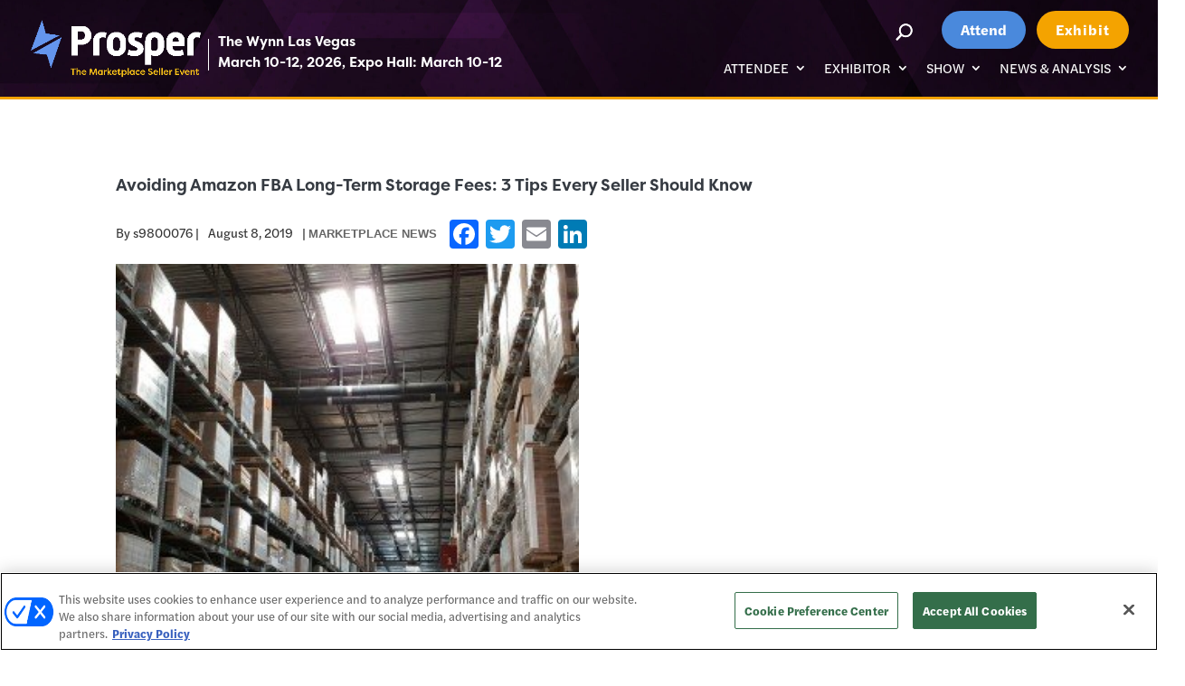

--- FILE ---
content_type: text/html; charset=UTF-8
request_url: https://prospershow.com/media/prosper-blog/avoiding-amazon-fba-long-term-storage-fees-3-tips-every-seller-should-know/
body_size: 21296
content:
<!DOCTYPE html>
<html dir="ltr" lang="en-US" prefix="og: https://ogp.me/ns#">
<head>
	<script> function backurlpage() {

window.location.href = "http://staging-prospershows.temp312.kinsta.cloud/media"; 

}

</script>
	
	
<meta charset="UTF-8" />
<meta http-equiv="X-UA-Compatible" content="IE=edge">
	<link rel="pingback" href="https://prospershow.com/xmlrpc.php" />

	<script type="text/javascript">
		document.documentElement.className = 'js';
	</script>
    

		<script>
 jQuery(document).ready(function(){
	 //document.getElementById("afilter").click();
 });
</script>
<link href="https://fonts.googleapis.com/css?family=Open+Sans:300,400,600,700" rel="stylesheet">
<script src="https://pro.crunchify.com/typed.min.js" type="text/javascript"></script>
<script src="https://app.webreg.me/communities/96f2dc790ef0/engagements.js"></script>
	<style>
	/*	.headerbtn.btn1{
			background-color: #4a89dc;
		}
		.headerbtn.btn1:hover{
			background-color: #f4a300;
		}
		.headerbtn.btn2{
			background-color: #f4a300;
		}
		.headerbtn.btn2:hover{
			background-color: #4a89dc;
		}
		#top-menu li li a:hover { 
		    color: #eeeeee;
		}
		.headerbtn{
			font-size: px !important;
		}*/
	</style>
	
	<title>Avoiding Amazon FBA Long-Term Storage Fees: 3 Tips Every Seller Should Know | Prosper</title>
<link rel="preconnect" href="https://fonts.gstatic.com" crossorigin /><style id="et-divi-open-sans-inline-css">/* Original: https://fonts.googleapis.com/css?family=Open+Sans:300italic,400italic,600italic,700italic,800italic,400,300,600,700,800&#038;subset=latin,latin-ext&#038;display=swap *//* User Agent: Mozilla/5.0 (compatible; MSIE 8.0; Windows NT 6.1; Trident/4.0) */@font-face {font-family: 'Open Sans';font-style: normal;font-weight: 400;font-stretch: normal;font-display: swap;src: url(https://fonts.gstatic.com/l/font?kit=memSYaGs126MiZpBA-UvWbX2vVnXBbObj2OVZyOOSr4dVJWUgsjZ0B4uaVY&skey=62c1cbfccc78b4b2&v=v44);}/* User Agent: Mozilla/4.0 (iPad; CPU OS 4_0_1 like Mac OS X) AppleWebKit/534.46 (KHTML, like Gecko) Version/4.1 Mobile/9A405 Safari/7534.48.3 */@font-face {font-family: 'Open Sans';font-style: normal;font-weight: 400;font-stretch: normal;font-display: swap;src: url(https://fonts.gstatic.com/l/font?kit=memSYaGs126MiZpBA-UvWbX2vVnXBbObj2OVZyOOSr4dVJWUgsjZ0B4uaVU&skey=62c1cbfccc78b4b2&v=v44#OpenSans) format('svg');}/* User Agent: Mozilla/5.0 (Unknown; Linux x86_64) AppleWebKit/538.1 (KHTML, like Gecko) Safari/538.1 Daum/4.1 */@font-face {font-family: 'Open Sans';font-style: italic;font-weight: 300;font-stretch: normal;font-display: swap;src: url(https://fonts.gstatic.com/s/opensans/v44/memQYaGs126MiZpBA-UFUIcVXSCEkx2cmqvXlWq8tWZ0Pw86hd0Rk5hkWV4exQ.ttf) format('truetype');}@font-face {font-family: 'Open Sans';font-style: italic;font-weight: 400;font-stretch: normal;font-display: swap;src: url(https://fonts.gstatic.com/s/opensans/v44/memQYaGs126MiZpBA-UFUIcVXSCEkx2cmqvXlWq8tWZ0Pw86hd0Rk8ZkWV4exQ.ttf) format('truetype');}@font-face {font-family: 'Open Sans';font-style: italic;font-weight: 600;font-stretch: normal;font-display: swap;src: url(https://fonts.gstatic.com/s/opensans/v44/memQYaGs126MiZpBA-UFUIcVXSCEkx2cmqvXlWq8tWZ0Pw86hd0RkxhjWV4exQ.ttf) format('truetype');}@font-face {font-family: 'Open Sans';font-style: italic;font-weight: 700;font-stretch: normal;font-display: swap;src: url(https://fonts.gstatic.com/s/opensans/v44/memQYaGs126MiZpBA-UFUIcVXSCEkx2cmqvXlWq8tWZ0Pw86hd0RkyFjWV4exQ.ttf) format('truetype');}@font-face {font-family: 'Open Sans';font-style: italic;font-weight: 800;font-stretch: normal;font-display: swap;src: url(https://fonts.gstatic.com/s/opensans/v44/memQYaGs126MiZpBA-UFUIcVXSCEkx2cmqvXlWq8tWZ0Pw86hd0Rk0ZjWV4exQ.ttf) format('truetype');}@font-face {font-family: 'Open Sans';font-style: normal;font-weight: 300;font-stretch: normal;font-display: swap;src: url(https://fonts.gstatic.com/s/opensans/v44/memSYaGs126MiZpBA-UvWbX2vVnXBbObj2OVZyOOSr4dVJWUgsiH0B4uaVc.ttf) format('truetype');}@font-face {font-family: 'Open Sans';font-style: normal;font-weight: 400;font-stretch: normal;font-display: swap;src: url(https://fonts.gstatic.com/s/opensans/v44/memSYaGs126MiZpBA-UvWbX2vVnXBbObj2OVZyOOSr4dVJWUgsjZ0B4uaVc.ttf) format('truetype');}@font-face {font-family: 'Open Sans';font-style: normal;font-weight: 600;font-stretch: normal;font-display: swap;src: url(https://fonts.gstatic.com/s/opensans/v44/memSYaGs126MiZpBA-UvWbX2vVnXBbObj2OVZyOOSr4dVJWUgsgH1x4uaVc.ttf) format('truetype');}@font-face {font-family: 'Open Sans';font-style: normal;font-weight: 700;font-stretch: normal;font-display: swap;src: url(https://fonts.gstatic.com/s/opensans/v44/memSYaGs126MiZpBA-UvWbX2vVnXBbObj2OVZyOOSr4dVJWUgsg-1x4uaVc.ttf) format('truetype');}@font-face {font-family: 'Open Sans';font-style: normal;font-weight: 800;font-stretch: normal;font-display: swap;src: url(https://fonts.gstatic.com/s/opensans/v44/memSYaGs126MiZpBA-UvWbX2vVnXBbObj2OVZyOOSr4dVJWUgshZ1x4uaVc.ttf) format('truetype');}/* User Agent: Mozilla/5.0 (Windows NT 6.1; WOW64; rv:27.0) Gecko/20100101 Firefox/27.0 */@font-face {font-family: 'Open Sans';font-style: italic;font-weight: 300;font-stretch: normal;font-display: swap;src: url(https://fonts.gstatic.com/l/font?kit=memQYaGs126MiZpBA-UFUIcVXSCEkx2cmqvXlWq8tWZ0Pw86hd0Rk5hkWV4exg&skey=743457fe2cc29280&v=v44) format('woff');}@font-face {font-family: 'Open Sans';font-style: italic;font-weight: 400;font-stretch: normal;font-display: swap;src: url(https://fonts.gstatic.com/l/font?kit=memQYaGs126MiZpBA-UFUIcVXSCEkx2cmqvXlWq8tWZ0Pw86hd0Rk8ZkWV4exg&skey=743457fe2cc29280&v=v44) format('woff');}@font-face {font-family: 'Open Sans';font-style: italic;font-weight: 600;font-stretch: normal;font-display: swap;src: url(https://fonts.gstatic.com/l/font?kit=memQYaGs126MiZpBA-UFUIcVXSCEkx2cmqvXlWq8tWZ0Pw86hd0RkxhjWV4exg&skey=743457fe2cc29280&v=v44) format('woff');}@font-face {font-family: 'Open Sans';font-style: italic;font-weight: 700;font-stretch: normal;font-display: swap;src: url(https://fonts.gstatic.com/l/font?kit=memQYaGs126MiZpBA-UFUIcVXSCEkx2cmqvXlWq8tWZ0Pw86hd0RkyFjWV4exg&skey=743457fe2cc29280&v=v44) format('woff');}@font-face {font-family: 'Open Sans';font-style: italic;font-weight: 800;font-stretch: normal;font-display: swap;src: url(https://fonts.gstatic.com/l/font?kit=memQYaGs126MiZpBA-UFUIcVXSCEkx2cmqvXlWq8tWZ0Pw86hd0Rk0ZjWV4exg&skey=743457fe2cc29280&v=v44) format('woff');}@font-face {font-family: 'Open Sans';font-style: normal;font-weight: 300;font-stretch: normal;font-display: swap;src: url(https://fonts.gstatic.com/l/font?kit=memSYaGs126MiZpBA-UvWbX2vVnXBbObj2OVZyOOSr4dVJWUgsiH0B4uaVQ&skey=62c1cbfccc78b4b2&v=v44) format('woff');}@font-face {font-family: 'Open Sans';font-style: normal;font-weight: 400;font-stretch: normal;font-display: swap;src: url(https://fonts.gstatic.com/l/font?kit=memSYaGs126MiZpBA-UvWbX2vVnXBbObj2OVZyOOSr4dVJWUgsjZ0B4uaVQ&skey=62c1cbfccc78b4b2&v=v44) format('woff');}@font-face {font-family: 'Open Sans';font-style: normal;font-weight: 600;font-stretch: normal;font-display: swap;src: url(https://fonts.gstatic.com/l/font?kit=memSYaGs126MiZpBA-UvWbX2vVnXBbObj2OVZyOOSr4dVJWUgsgH1x4uaVQ&skey=62c1cbfccc78b4b2&v=v44) format('woff');}@font-face {font-family: 'Open Sans';font-style: normal;font-weight: 700;font-stretch: normal;font-display: swap;src: url(https://fonts.gstatic.com/l/font?kit=memSYaGs126MiZpBA-UvWbX2vVnXBbObj2OVZyOOSr4dVJWUgsg-1x4uaVQ&skey=62c1cbfccc78b4b2&v=v44) format('woff');}@font-face {font-family: 'Open Sans';font-style: normal;font-weight: 800;font-stretch: normal;font-display: swap;src: url(https://fonts.gstatic.com/l/font?kit=memSYaGs126MiZpBA-UvWbX2vVnXBbObj2OVZyOOSr4dVJWUgshZ1x4uaVQ&skey=62c1cbfccc78b4b2&v=v44) format('woff');}/* User Agent: Mozilla/5.0 (Windows NT 6.3; rv:39.0) Gecko/20100101 Firefox/39.0 */@font-face {font-family: 'Open Sans';font-style: italic;font-weight: 300;font-stretch: normal;font-display: swap;src: url(https://fonts.gstatic.com/s/opensans/v44/memQYaGs126MiZpBA-UFUIcVXSCEkx2cmqvXlWq8tWZ0Pw86hd0Rk5hkWV4ewA.woff2) format('woff2');}@font-face {font-family: 'Open Sans';font-style: italic;font-weight: 400;font-stretch: normal;font-display: swap;src: url(https://fonts.gstatic.com/s/opensans/v44/memQYaGs126MiZpBA-UFUIcVXSCEkx2cmqvXlWq8tWZ0Pw86hd0Rk8ZkWV4ewA.woff2) format('woff2');}@font-face {font-family: 'Open Sans';font-style: italic;font-weight: 600;font-stretch: normal;font-display: swap;src: url(https://fonts.gstatic.com/s/opensans/v44/memQYaGs126MiZpBA-UFUIcVXSCEkx2cmqvXlWq8tWZ0Pw86hd0RkxhjWV4ewA.woff2) format('woff2');}@font-face {font-family: 'Open Sans';font-style: italic;font-weight: 700;font-stretch: normal;font-display: swap;src: url(https://fonts.gstatic.com/s/opensans/v44/memQYaGs126MiZpBA-UFUIcVXSCEkx2cmqvXlWq8tWZ0Pw86hd0RkyFjWV4ewA.woff2) format('woff2');}@font-face {font-family: 'Open Sans';font-style: italic;font-weight: 800;font-stretch: normal;font-display: swap;src: url(https://fonts.gstatic.com/s/opensans/v44/memQYaGs126MiZpBA-UFUIcVXSCEkx2cmqvXlWq8tWZ0Pw86hd0Rk0ZjWV4ewA.woff2) format('woff2');}@font-face {font-family: 'Open Sans';font-style: normal;font-weight: 300;font-stretch: normal;font-display: swap;src: url(https://fonts.gstatic.com/s/opensans/v44/memSYaGs126MiZpBA-UvWbX2vVnXBbObj2OVZyOOSr4dVJWUgsiH0B4uaVI.woff2) format('woff2');}@font-face {font-family: 'Open Sans';font-style: normal;font-weight: 400;font-stretch: normal;font-display: swap;src: url(https://fonts.gstatic.com/s/opensans/v44/memSYaGs126MiZpBA-UvWbX2vVnXBbObj2OVZyOOSr4dVJWUgsjZ0B4uaVI.woff2) format('woff2');}@font-face {font-family: 'Open Sans';font-style: normal;font-weight: 600;font-stretch: normal;font-display: swap;src: url(https://fonts.gstatic.com/s/opensans/v44/memSYaGs126MiZpBA-UvWbX2vVnXBbObj2OVZyOOSr4dVJWUgsgH1x4uaVI.woff2) format('woff2');}@font-face {font-family: 'Open Sans';font-style: normal;font-weight: 700;font-stretch: normal;font-display: swap;src: url(https://fonts.gstatic.com/s/opensans/v44/memSYaGs126MiZpBA-UvWbX2vVnXBbObj2OVZyOOSr4dVJWUgsg-1x4uaVI.woff2) format('woff2');}@font-face {font-family: 'Open Sans';font-style: normal;font-weight: 800;font-stretch: normal;font-display: swap;src: url(https://fonts.gstatic.com/s/opensans/v44/memSYaGs126MiZpBA-UvWbX2vVnXBbObj2OVZyOOSr4dVJWUgshZ1x4uaVI.woff2) format('woff2');}</style><style id="et-builder-googlefonts-cached-inline">/* Original: https://fonts.googleapis.com/css?family=Open+Sans:300,regular,500,600,700,800,300italic,italic,500italic,600italic,700italic,800italic&#038;subset=latin,latin-ext&#038;display=swap *//* User Agent: Mozilla/5.0 (compatible; MSIE 8.0; Windows NT 6.1; Trident/4.0) */@font-face {font-family: 'Open Sans';font-style: normal;font-weight: 400;font-stretch: normal;font-display: swap;src: url(https://fonts.gstatic.com/l/font?kit=memSYaGs126MiZpBA-UvWbX2vVnXBbObj2OVZyOOSr4dVJWUgsjZ0B4uaVY&skey=62c1cbfccc78b4b2&v=v44);}/* User Agent: Mozilla/4.0 (iPad; CPU OS 4_0_1 like Mac OS X) AppleWebKit/534.46 (KHTML, like Gecko) Version/4.1 Mobile/9A405 Safari/7534.48.3 */@font-face {font-family: 'Open Sans';font-style: normal;font-weight: 400;font-stretch: normal;font-display: swap;src: url(https://fonts.gstatic.com/l/font?kit=memSYaGs126MiZpBA-UvWbX2vVnXBbObj2OVZyOOSr4dVJWUgsjZ0B4uaVU&skey=62c1cbfccc78b4b2&v=v44#OpenSans) format('svg');}/* User Agent: Mozilla/5.0 (Unknown; Linux x86_64) AppleWebKit/538.1 (KHTML, like Gecko) Safari/538.1 Daum/4.1 */@font-face {font-family: 'Open Sans';font-style: italic;font-weight: 300;font-stretch: normal;font-display: swap;src: url(https://fonts.gstatic.com/s/opensans/v44/memQYaGs126MiZpBA-UFUIcVXSCEkx2cmqvXlWq8tWZ0Pw86hd0Rk5hkWV4exQ.ttf) format('truetype');}@font-face {font-family: 'Open Sans';font-style: italic;font-weight: 400;font-stretch: normal;font-display: swap;src: url(https://fonts.gstatic.com/s/opensans/v44/memQYaGs126MiZpBA-UFUIcVXSCEkx2cmqvXlWq8tWZ0Pw86hd0Rk8ZkWV4exQ.ttf) format('truetype');}@font-face {font-family: 'Open Sans';font-style: italic;font-weight: 500;font-stretch: normal;font-display: swap;src: url(https://fonts.gstatic.com/s/opensans/v44/memQYaGs126MiZpBA-UFUIcVXSCEkx2cmqvXlWq8tWZ0Pw86hd0Rk_RkWV4exQ.ttf) format('truetype');}@font-face {font-family: 'Open Sans';font-style: italic;font-weight: 600;font-stretch: normal;font-display: swap;src: url(https://fonts.gstatic.com/s/opensans/v44/memQYaGs126MiZpBA-UFUIcVXSCEkx2cmqvXlWq8tWZ0Pw86hd0RkxhjWV4exQ.ttf) format('truetype');}@font-face {font-family: 'Open Sans';font-style: italic;font-weight: 700;font-stretch: normal;font-display: swap;src: url(https://fonts.gstatic.com/s/opensans/v44/memQYaGs126MiZpBA-UFUIcVXSCEkx2cmqvXlWq8tWZ0Pw86hd0RkyFjWV4exQ.ttf) format('truetype');}@font-face {font-family: 'Open Sans';font-style: italic;font-weight: 800;font-stretch: normal;font-display: swap;src: url(https://fonts.gstatic.com/s/opensans/v44/memQYaGs126MiZpBA-UFUIcVXSCEkx2cmqvXlWq8tWZ0Pw86hd0Rk0ZjWV4exQ.ttf) format('truetype');}@font-face {font-family: 'Open Sans';font-style: normal;font-weight: 300;font-stretch: normal;font-display: swap;src: url(https://fonts.gstatic.com/s/opensans/v44/memSYaGs126MiZpBA-UvWbX2vVnXBbObj2OVZyOOSr4dVJWUgsiH0B4uaVc.ttf) format('truetype');}@font-face {font-family: 'Open Sans';font-style: normal;font-weight: 400;font-stretch: normal;font-display: swap;src: url(https://fonts.gstatic.com/s/opensans/v44/memSYaGs126MiZpBA-UvWbX2vVnXBbObj2OVZyOOSr4dVJWUgsjZ0B4uaVc.ttf) format('truetype');}@font-face {font-family: 'Open Sans';font-style: normal;font-weight: 500;font-stretch: normal;font-display: swap;src: url(https://fonts.gstatic.com/s/opensans/v44/memSYaGs126MiZpBA-UvWbX2vVnXBbObj2OVZyOOSr4dVJWUgsjr0B4uaVc.ttf) format('truetype');}@font-face {font-family: 'Open Sans';font-style: normal;font-weight: 600;font-stretch: normal;font-display: swap;src: url(https://fonts.gstatic.com/s/opensans/v44/memSYaGs126MiZpBA-UvWbX2vVnXBbObj2OVZyOOSr4dVJWUgsgH1x4uaVc.ttf) format('truetype');}@font-face {font-family: 'Open Sans';font-style: normal;font-weight: 700;font-stretch: normal;font-display: swap;src: url(https://fonts.gstatic.com/s/opensans/v44/memSYaGs126MiZpBA-UvWbX2vVnXBbObj2OVZyOOSr4dVJWUgsg-1x4uaVc.ttf) format('truetype');}@font-face {font-family: 'Open Sans';font-style: normal;font-weight: 800;font-stretch: normal;font-display: swap;src: url(https://fonts.gstatic.com/s/opensans/v44/memSYaGs126MiZpBA-UvWbX2vVnXBbObj2OVZyOOSr4dVJWUgshZ1x4uaVc.ttf) format('truetype');}/* User Agent: Mozilla/5.0 (Windows NT 6.1; WOW64; rv:27.0) Gecko/20100101 Firefox/27.0 */@font-face {font-family: 'Open Sans';font-style: italic;font-weight: 300;font-stretch: normal;font-display: swap;src: url(https://fonts.gstatic.com/l/font?kit=memQYaGs126MiZpBA-UFUIcVXSCEkx2cmqvXlWq8tWZ0Pw86hd0Rk5hkWV4exg&skey=743457fe2cc29280&v=v44) format('woff');}@font-face {font-family: 'Open Sans';font-style: italic;font-weight: 400;font-stretch: normal;font-display: swap;src: url(https://fonts.gstatic.com/l/font?kit=memQYaGs126MiZpBA-UFUIcVXSCEkx2cmqvXlWq8tWZ0Pw86hd0Rk8ZkWV4exg&skey=743457fe2cc29280&v=v44) format('woff');}@font-face {font-family: 'Open Sans';font-style: italic;font-weight: 500;font-stretch: normal;font-display: swap;src: url(https://fonts.gstatic.com/l/font?kit=memQYaGs126MiZpBA-UFUIcVXSCEkx2cmqvXlWq8tWZ0Pw86hd0Rk_RkWV4exg&skey=743457fe2cc29280&v=v44) format('woff');}@font-face {font-family: 'Open Sans';font-style: italic;font-weight: 600;font-stretch: normal;font-display: swap;src: url(https://fonts.gstatic.com/l/font?kit=memQYaGs126MiZpBA-UFUIcVXSCEkx2cmqvXlWq8tWZ0Pw86hd0RkxhjWV4exg&skey=743457fe2cc29280&v=v44) format('woff');}@font-face {font-family: 'Open Sans';font-style: italic;font-weight: 700;font-stretch: normal;font-display: swap;src: url(https://fonts.gstatic.com/l/font?kit=memQYaGs126MiZpBA-UFUIcVXSCEkx2cmqvXlWq8tWZ0Pw86hd0RkyFjWV4exg&skey=743457fe2cc29280&v=v44) format('woff');}@font-face {font-family: 'Open Sans';font-style: italic;font-weight: 800;font-stretch: normal;font-display: swap;src: url(https://fonts.gstatic.com/l/font?kit=memQYaGs126MiZpBA-UFUIcVXSCEkx2cmqvXlWq8tWZ0Pw86hd0Rk0ZjWV4exg&skey=743457fe2cc29280&v=v44) format('woff');}@font-face {font-family: 'Open Sans';font-style: normal;font-weight: 300;font-stretch: normal;font-display: swap;src: url(https://fonts.gstatic.com/l/font?kit=memSYaGs126MiZpBA-UvWbX2vVnXBbObj2OVZyOOSr4dVJWUgsiH0B4uaVQ&skey=62c1cbfccc78b4b2&v=v44) format('woff');}@font-face {font-family: 'Open Sans';font-style: normal;font-weight: 400;font-stretch: normal;font-display: swap;src: url(https://fonts.gstatic.com/l/font?kit=memSYaGs126MiZpBA-UvWbX2vVnXBbObj2OVZyOOSr4dVJWUgsjZ0B4uaVQ&skey=62c1cbfccc78b4b2&v=v44) format('woff');}@font-face {font-family: 'Open Sans';font-style: normal;font-weight: 500;font-stretch: normal;font-display: swap;src: url(https://fonts.gstatic.com/l/font?kit=memSYaGs126MiZpBA-UvWbX2vVnXBbObj2OVZyOOSr4dVJWUgsjr0B4uaVQ&skey=62c1cbfccc78b4b2&v=v44) format('woff');}@font-face {font-family: 'Open Sans';font-style: normal;font-weight: 600;font-stretch: normal;font-display: swap;src: url(https://fonts.gstatic.com/l/font?kit=memSYaGs126MiZpBA-UvWbX2vVnXBbObj2OVZyOOSr4dVJWUgsgH1x4uaVQ&skey=62c1cbfccc78b4b2&v=v44) format('woff');}@font-face {font-family: 'Open Sans';font-style: normal;font-weight: 700;font-stretch: normal;font-display: swap;src: url(https://fonts.gstatic.com/l/font?kit=memSYaGs126MiZpBA-UvWbX2vVnXBbObj2OVZyOOSr4dVJWUgsg-1x4uaVQ&skey=62c1cbfccc78b4b2&v=v44) format('woff');}@font-face {font-family: 'Open Sans';font-style: normal;font-weight: 800;font-stretch: normal;font-display: swap;src: url(https://fonts.gstatic.com/l/font?kit=memSYaGs126MiZpBA-UvWbX2vVnXBbObj2OVZyOOSr4dVJWUgshZ1x4uaVQ&skey=62c1cbfccc78b4b2&v=v44) format('woff');}/* User Agent: Mozilla/5.0 (Windows NT 6.3; rv:39.0) Gecko/20100101 Firefox/39.0 */@font-face {font-family: 'Open Sans';font-style: italic;font-weight: 300;font-stretch: normal;font-display: swap;src: url(https://fonts.gstatic.com/s/opensans/v44/memQYaGs126MiZpBA-UFUIcVXSCEkx2cmqvXlWq8tWZ0Pw86hd0Rk5hkWV4ewA.woff2) format('woff2');}@font-face {font-family: 'Open Sans';font-style: italic;font-weight: 400;font-stretch: normal;font-display: swap;src: url(https://fonts.gstatic.com/s/opensans/v44/memQYaGs126MiZpBA-UFUIcVXSCEkx2cmqvXlWq8tWZ0Pw86hd0Rk8ZkWV4ewA.woff2) format('woff2');}@font-face {font-family: 'Open Sans';font-style: italic;font-weight: 500;font-stretch: normal;font-display: swap;src: url(https://fonts.gstatic.com/s/opensans/v44/memQYaGs126MiZpBA-UFUIcVXSCEkx2cmqvXlWq8tWZ0Pw86hd0Rk_RkWV4ewA.woff2) format('woff2');}@font-face {font-family: 'Open Sans';font-style: italic;font-weight: 600;font-stretch: normal;font-display: swap;src: url(https://fonts.gstatic.com/s/opensans/v44/memQYaGs126MiZpBA-UFUIcVXSCEkx2cmqvXlWq8tWZ0Pw86hd0RkxhjWV4ewA.woff2) format('woff2');}@font-face {font-family: 'Open Sans';font-style: italic;font-weight: 700;font-stretch: normal;font-display: swap;src: url(https://fonts.gstatic.com/s/opensans/v44/memQYaGs126MiZpBA-UFUIcVXSCEkx2cmqvXlWq8tWZ0Pw86hd0RkyFjWV4ewA.woff2) format('woff2');}@font-face {font-family: 'Open Sans';font-style: italic;font-weight: 800;font-stretch: normal;font-display: swap;src: url(https://fonts.gstatic.com/s/opensans/v44/memQYaGs126MiZpBA-UFUIcVXSCEkx2cmqvXlWq8tWZ0Pw86hd0Rk0ZjWV4ewA.woff2) format('woff2');}@font-face {font-family: 'Open Sans';font-style: normal;font-weight: 300;font-stretch: normal;font-display: swap;src: url(https://fonts.gstatic.com/s/opensans/v44/memSYaGs126MiZpBA-UvWbX2vVnXBbObj2OVZyOOSr4dVJWUgsiH0B4uaVI.woff2) format('woff2');}@font-face {font-family: 'Open Sans';font-style: normal;font-weight: 400;font-stretch: normal;font-display: swap;src: url(https://fonts.gstatic.com/s/opensans/v44/memSYaGs126MiZpBA-UvWbX2vVnXBbObj2OVZyOOSr4dVJWUgsjZ0B4uaVI.woff2) format('woff2');}@font-face {font-family: 'Open Sans';font-style: normal;font-weight: 500;font-stretch: normal;font-display: swap;src: url(https://fonts.gstatic.com/s/opensans/v44/memSYaGs126MiZpBA-UvWbX2vVnXBbObj2OVZyOOSr4dVJWUgsjr0B4uaVI.woff2) format('woff2');}@font-face {font-family: 'Open Sans';font-style: normal;font-weight: 600;font-stretch: normal;font-display: swap;src: url(https://fonts.gstatic.com/s/opensans/v44/memSYaGs126MiZpBA-UvWbX2vVnXBbObj2OVZyOOSr4dVJWUgsgH1x4uaVI.woff2) format('woff2');}@font-face {font-family: 'Open Sans';font-style: normal;font-weight: 700;font-stretch: normal;font-display: swap;src: url(https://fonts.gstatic.com/s/opensans/v44/memSYaGs126MiZpBA-UvWbX2vVnXBbObj2OVZyOOSr4dVJWUgsg-1x4uaVI.woff2) format('woff2');}@font-face {font-family: 'Open Sans';font-style: normal;font-weight: 800;font-stretch: normal;font-display: swap;src: url(https://fonts.gstatic.com/s/opensans/v44/memSYaGs126MiZpBA-UvWbX2vVnXBbObj2OVZyOOSr4dVJWUgshZ1x4uaVI.woff2) format('woff2');}</style>	<style>img:is([sizes="auto" i], [sizes^="auto," i]) { contain-intrinsic-size: 3000px 1500px }</style>
	
		<!-- All in One SEO 4.9.1.1 - aioseo.com -->
	<meta name="robots" content="max-image-preview:large" />
	<meta name="author" content="s9800076"/>
	<link rel="canonical" href="https://prospershow.com/media/prosper-blog/avoiding-amazon-fba-long-term-storage-fees-3-tips-every-seller-should-know/" />
	<meta name="generator" content="All in One SEO (AIOSEO) 4.9.1.1" />
		<meta property="og:locale" content="en_US" />
		<meta property="og:site_name" content="Prosper | Prosper" />
		<meta property="og:type" content="article" />
		<meta property="og:title" content="Avoiding Amazon FBA Long-Term Storage Fees: 3 Tips Every Seller Should Know | Prosper" />
		<meta property="og:url" content="https://prospershow.com/media/prosper-blog/avoiding-amazon-fba-long-term-storage-fees-3-tips-every-seller-should-know/" />
		<meta property="og:image" content="https://prospershow.com/wp-content/uploads/2025/09/CS_3090_2025_PS25_Reg_1920x1005.png" />
		<meta property="og:image:secure_url" content="https://prospershow.com/wp-content/uploads/2025/09/CS_3090_2025_PS25_Reg_1920x1005.png" />
		<meta property="og:image:width" content="1920" />
		<meta property="og:image:height" content="1005" />
		<meta property="article:published_time" content="2019-08-08T20:01:50+00:00" />
		<meta property="article:modified_time" content="2021-04-05T19:50:14+00:00" />
		<meta name="twitter:card" content="summary" />
		<meta name="twitter:title" content="Avoiding Amazon FBA Long-Term Storage Fees: 3 Tips Every Seller Should Know | Prosper" />
		<meta name="twitter:image" content="https://prospershow.com/wp-content/uploads/2025/09/CS_3090_2025_PS25_Reg_1920x1005.png" />
		<script type="application/ld+json" class="aioseo-schema">
			{"@context":"https:\/\/schema.org","@graph":[{"@type":"Article","@id":"https:\/\/prospershow.com\/media\/prosper-blog\/avoiding-amazon-fba-long-term-storage-fees-3-tips-every-seller-should-know\/#article","name":"Avoiding Amazon FBA Long-Term Storage Fees: 3 Tips Every Seller Should Know | Prosper","headline":"Avoiding Amazon FBA Long-Term Storage Fees: 3 Tips Every Seller Should Know","author":{"@id":"https:\/\/prospershow.com\/media\/prosper-blog\/author\/s9800076\/#author"},"publisher":{"@id":"https:\/\/prospershow.com\/#organization"},"image":{"@type":"ImageObject","url":"https:\/\/prospershow.com\/wp-content\/uploads\/2020\/08\/ikea-2714998-1920-300x300-1.jpg","width":300,"height":300},"datePublished":"2019-08-08T20:01:50+00:00","dateModified":"2021-04-05T19:50:14+00:00","inLanguage":"en-US","mainEntityOfPage":{"@id":"https:\/\/prospershow.com\/media\/prosper-blog\/avoiding-amazon-fba-long-term-storage-fees-3-tips-every-seller-should-know\/#webpage"},"isPartOf":{"@id":"https:\/\/prospershow.com\/media\/prosper-blog\/avoiding-amazon-fba-long-term-storage-fees-3-tips-every-seller-should-know\/#webpage"},"articleSection":"Display, Marketplace News"},{"@type":"BreadcrumbList","@id":"https:\/\/prospershow.com\/media\/prosper-blog\/avoiding-amazon-fba-long-term-storage-fees-3-tips-every-seller-should-know\/#breadcrumblist","itemListElement":[{"@type":"ListItem","@id":"https:\/\/prospershow.com#listItem","position":1,"name":"Home","item":"https:\/\/prospershow.com","nextItem":{"@type":"ListItem","@id":"https:\/\/prospershow.com\/blog\/marketplace-news\/#listItem","name":"Marketplace News"}},{"@type":"ListItem","@id":"https:\/\/prospershow.com\/blog\/marketplace-news\/#listItem","position":2,"name":"Marketplace News","item":"https:\/\/prospershow.com\/blog\/marketplace-news\/","nextItem":{"@type":"ListItem","@id":"https:\/\/prospershow.com\/media\/prosper-blog\/avoiding-amazon-fba-long-term-storage-fees-3-tips-every-seller-should-know\/#listItem","name":"Avoiding Amazon FBA Long-Term Storage Fees: 3 Tips Every Seller Should Know"},"previousItem":{"@type":"ListItem","@id":"https:\/\/prospershow.com#listItem","name":"Home"}},{"@type":"ListItem","@id":"https:\/\/prospershow.com\/media\/prosper-blog\/avoiding-amazon-fba-long-term-storage-fees-3-tips-every-seller-should-know\/#listItem","position":3,"name":"Avoiding Amazon FBA Long-Term Storage Fees: 3 Tips Every Seller Should Know","previousItem":{"@type":"ListItem","@id":"https:\/\/prospershow.com\/blog\/marketplace-news\/#listItem","name":"Marketplace News"}}]},{"@type":"Organization","@id":"https:\/\/prospershow.com\/#organization","name":"Prosper Show","description":"Prosper","url":"https:\/\/prospershow.com\/"},{"@type":"Person","@id":"https:\/\/prospershow.com\/media\/prosper-blog\/author\/s9800076\/#author","url":"https:\/\/prospershow.com\/media\/prosper-blog\/author\/s9800076\/","name":"s9800076","image":{"@type":"ImageObject","@id":"https:\/\/prospershow.com\/media\/prosper-blog\/avoiding-amazon-fba-long-term-storage-fees-3-tips-every-seller-should-know\/#authorImage","url":"https:\/\/secure.gravatar.com\/avatar\/9179d1bb9d94fa3b570f54a4e4524d5b301333df5f527afc9a2a2b393afbb5b1?s=96&d=mm&r=g","width":96,"height":96,"caption":"s9800076"}},{"@type":"WebPage","@id":"https:\/\/prospershow.com\/media\/prosper-blog\/avoiding-amazon-fba-long-term-storage-fees-3-tips-every-seller-should-know\/#webpage","url":"https:\/\/prospershow.com\/media\/prosper-blog\/avoiding-amazon-fba-long-term-storage-fees-3-tips-every-seller-should-know\/","name":"Avoiding Amazon FBA Long-Term Storage Fees: 3 Tips Every Seller Should Know | Prosper","inLanguage":"en-US","isPartOf":{"@id":"https:\/\/prospershow.com\/#website"},"breadcrumb":{"@id":"https:\/\/prospershow.com\/media\/prosper-blog\/avoiding-amazon-fba-long-term-storage-fees-3-tips-every-seller-should-know\/#breadcrumblist"},"author":{"@id":"https:\/\/prospershow.com\/media\/prosper-blog\/author\/s9800076\/#author"},"creator":{"@id":"https:\/\/prospershow.com\/media\/prosper-blog\/author\/s9800076\/#author"},"image":{"@type":"ImageObject","url":"https:\/\/prospershow.com\/wp-content\/uploads\/2020\/08\/ikea-2714998-1920-300x300-1.jpg","@id":"https:\/\/prospershow.com\/media\/prosper-blog\/avoiding-amazon-fba-long-term-storage-fees-3-tips-every-seller-should-know\/#mainImage","width":300,"height":300},"primaryImageOfPage":{"@id":"https:\/\/prospershow.com\/media\/prosper-blog\/avoiding-amazon-fba-long-term-storage-fees-3-tips-every-seller-should-know\/#mainImage"},"datePublished":"2019-08-08T20:01:50+00:00","dateModified":"2021-04-05T19:50:14+00:00"},{"@type":"WebSite","@id":"https:\/\/prospershow.com\/#website","url":"https:\/\/prospershow.com\/","name":"Prosper Show","description":"Prosper","inLanguage":"en-US","publisher":{"@id":"https:\/\/prospershow.com\/#organization"}}]}
		</script>
		<!-- All in One SEO -->

  
  <link rel='stylesheet' id='hubspot-global-css' href='https://cdn.jsdelivr.net/gh/Reach-Marketing/emx-hubspot@main/emerald-privacy-global.css' type='text/css' media='all' />
  <link rel='stylesheet' id='hubspot-css' href='https://cdn.jsdelivr.net/gh/Reach-Marketing/emx-hubspot@main/emerald-privacy-prospershow.css' type='text/css' media='all' />
  
  <!-- OneTrust Cookies Consent Notice start for prospershow.com -->
<script type="text/javascript" src=https://cdn.cookielaw.org/consent/019003cc-55f8-7474-9665-5e132b56cb7d/OtAutoBlock.js ></script>
<script src=https://cdn.cookielaw.org/scripttemplates/otSDKStub.js  type="text/javascript" charset="UTF-8" data-domain-script="019003cc-55f8-7474-9665-5e132b56cb7d" ></script>
<script type="text/javascript">
function OptanonWrapper() { }
</script>
<!-- OneTrust Cookies Consent Notice end for prospershow.com -->
    <link rel='dns-prefetch' href='//static.addtoany.com' />
<link rel="alternate" type="application/rss+xml" title="Prosper &raquo; Feed" href="https://prospershow.com/feed/" />
<link rel="alternate" type="application/rss+xml" title="Prosper &raquo; Comments Feed" href="https://prospershow.com/comments/feed/" />
<meta content="Emerald Expo Framework v.1.0.0" name="generator"/><style type="text/css">
.archive #nav-above,
					.archive #nav-below,
					.search #nav-above,
					.search #nav-below,
					.blog #nav-below, 
					.blog #nav-above, 
					.navigation.paging-navigation, 
					.navigation.pagination,
					.pagination.paging-pagination, 
					.pagination.pagination, 
					.pagination.loop-pagination, 
					.bicubic-nav-link, 
					#page-nav, 
					.camp-paging, 
					#reposter_nav-pages, 
					.unity-post-pagination, 
					.wordpost_content .nav_post_link { 
						display: none !important; 
					}
					.single-gallery .pagination.gllrpr_pagination {
						display: block !important; 
					}</style>
		
	<link rel='stylesheet' id='wp-block-library-css' href='https://prospershow.com/wp-includes/css/dist/block-library/style.min.css?ver=1aed2dcd26548eb9bbaca1d951de7e8e' type='text/css' media='all' />
<style id='wp-block-library-theme-inline-css' type='text/css'>
.wp-block-audio :where(figcaption){color:#555;font-size:13px;text-align:center}.is-dark-theme .wp-block-audio :where(figcaption){color:#ffffffa6}.wp-block-audio{margin:0 0 1em}.wp-block-code{border:1px solid #ccc;border-radius:4px;font-family:Menlo,Consolas,monaco,monospace;padding:.8em 1em}.wp-block-embed :where(figcaption){color:#555;font-size:13px;text-align:center}.is-dark-theme .wp-block-embed :where(figcaption){color:#ffffffa6}.wp-block-embed{margin:0 0 1em}.blocks-gallery-caption{color:#555;font-size:13px;text-align:center}.is-dark-theme .blocks-gallery-caption{color:#ffffffa6}:root :where(.wp-block-image figcaption){color:#555;font-size:13px;text-align:center}.is-dark-theme :root :where(.wp-block-image figcaption){color:#ffffffa6}.wp-block-image{margin:0 0 1em}.wp-block-pullquote{border-bottom:4px solid;border-top:4px solid;color:currentColor;margin-bottom:1.75em}.wp-block-pullquote cite,.wp-block-pullquote footer,.wp-block-pullquote__citation{color:currentColor;font-size:.8125em;font-style:normal;text-transform:uppercase}.wp-block-quote{border-left:.25em solid;margin:0 0 1.75em;padding-left:1em}.wp-block-quote cite,.wp-block-quote footer{color:currentColor;font-size:.8125em;font-style:normal;position:relative}.wp-block-quote:where(.has-text-align-right){border-left:none;border-right:.25em solid;padding-left:0;padding-right:1em}.wp-block-quote:where(.has-text-align-center){border:none;padding-left:0}.wp-block-quote.is-large,.wp-block-quote.is-style-large,.wp-block-quote:where(.is-style-plain){border:none}.wp-block-search .wp-block-search__label{font-weight:700}.wp-block-search__button{border:1px solid #ccc;padding:.375em .625em}:where(.wp-block-group.has-background){padding:1.25em 2.375em}.wp-block-separator.has-css-opacity{opacity:.4}.wp-block-separator{border:none;border-bottom:2px solid;margin-left:auto;margin-right:auto}.wp-block-separator.has-alpha-channel-opacity{opacity:1}.wp-block-separator:not(.is-style-wide):not(.is-style-dots){width:100px}.wp-block-separator.has-background:not(.is-style-dots){border-bottom:none;height:1px}.wp-block-separator.has-background:not(.is-style-wide):not(.is-style-dots){height:2px}.wp-block-table{margin:0 0 1em}.wp-block-table td,.wp-block-table th{word-break:normal}.wp-block-table :where(figcaption){color:#555;font-size:13px;text-align:center}.is-dark-theme .wp-block-table :where(figcaption){color:#ffffffa6}.wp-block-video :where(figcaption){color:#555;font-size:13px;text-align:center}.is-dark-theme .wp-block-video :where(figcaption){color:#ffffffa6}.wp-block-video{margin:0 0 1em}:root :where(.wp-block-template-part.has-background){margin-bottom:0;margin-top:0;padding:1.25em 2.375em}
</style>
<link rel='stylesheet' id='aioseo/css/src/vue/standalone/blocks/table-of-contents/global.scss-css' href='https://prospershow.com/wp-content/plugins/all-in-one-seo-pack/dist/Lite/assets/css/table-of-contents/global.e90f6d47.css?ver=4.9.1.1' type='text/css' media='all' />
<link rel='stylesheet' id='wp-components-css' href='https://prospershow.com/wp-includes/css/dist/components/style.min.css?ver=1aed2dcd26548eb9bbaca1d951de7e8e' type='text/css' media='all' />
<link rel='stylesheet' id='wp-preferences-css' href='https://prospershow.com/wp-includes/css/dist/preferences/style.min.css?ver=1aed2dcd26548eb9bbaca1d951de7e8e' type='text/css' media='all' />
<link rel='stylesheet' id='wp-block-editor-css' href='https://prospershow.com/wp-includes/css/dist/block-editor/style.min.css?ver=1aed2dcd26548eb9bbaca1d951de7e8e' type='text/css' media='all' />
<link rel='stylesheet' id='popup-maker-block-library-style-css' href='https://prospershow.com/wp-content/plugins/popup-maker/dist/packages/block-library-style.css?ver=dbea705cfafe089d65f1' type='text/css' media='all' />
<style id='global-styles-inline-css' type='text/css'>
:root{--wp--preset--aspect-ratio--square: 1;--wp--preset--aspect-ratio--4-3: 4/3;--wp--preset--aspect-ratio--3-4: 3/4;--wp--preset--aspect-ratio--3-2: 3/2;--wp--preset--aspect-ratio--2-3: 2/3;--wp--preset--aspect-ratio--16-9: 16/9;--wp--preset--aspect-ratio--9-16: 9/16;--wp--preset--color--black: #000000;--wp--preset--color--cyan-bluish-gray: #abb8c3;--wp--preset--color--white: #ffffff;--wp--preset--color--pale-pink: #f78da7;--wp--preset--color--vivid-red: #cf2e2e;--wp--preset--color--luminous-vivid-orange: #ff6900;--wp--preset--color--luminous-vivid-amber: #fcb900;--wp--preset--color--light-green-cyan: #7bdcb5;--wp--preset--color--vivid-green-cyan: #00d084;--wp--preset--color--pale-cyan-blue: #8ed1fc;--wp--preset--color--vivid-cyan-blue: #0693e3;--wp--preset--color--vivid-purple: #9b51e0;--wp--preset--gradient--vivid-cyan-blue-to-vivid-purple: linear-gradient(135deg,rgba(6,147,227,1) 0%,rgb(155,81,224) 100%);--wp--preset--gradient--light-green-cyan-to-vivid-green-cyan: linear-gradient(135deg,rgb(122,220,180) 0%,rgb(0,208,130) 100%);--wp--preset--gradient--luminous-vivid-amber-to-luminous-vivid-orange: linear-gradient(135deg,rgba(252,185,0,1) 0%,rgba(255,105,0,1) 100%);--wp--preset--gradient--luminous-vivid-orange-to-vivid-red: linear-gradient(135deg,rgba(255,105,0,1) 0%,rgb(207,46,46) 100%);--wp--preset--gradient--very-light-gray-to-cyan-bluish-gray: linear-gradient(135deg,rgb(238,238,238) 0%,rgb(169,184,195) 100%);--wp--preset--gradient--cool-to-warm-spectrum: linear-gradient(135deg,rgb(74,234,220) 0%,rgb(151,120,209) 20%,rgb(207,42,186) 40%,rgb(238,44,130) 60%,rgb(251,105,98) 80%,rgb(254,248,76) 100%);--wp--preset--gradient--blush-light-purple: linear-gradient(135deg,rgb(255,206,236) 0%,rgb(152,150,240) 100%);--wp--preset--gradient--blush-bordeaux: linear-gradient(135deg,rgb(254,205,165) 0%,rgb(254,45,45) 50%,rgb(107,0,62) 100%);--wp--preset--gradient--luminous-dusk: linear-gradient(135deg,rgb(255,203,112) 0%,rgb(199,81,192) 50%,rgb(65,88,208) 100%);--wp--preset--gradient--pale-ocean: linear-gradient(135deg,rgb(255,245,203) 0%,rgb(182,227,212) 50%,rgb(51,167,181) 100%);--wp--preset--gradient--electric-grass: linear-gradient(135deg,rgb(202,248,128) 0%,rgb(113,206,126) 100%);--wp--preset--gradient--midnight: linear-gradient(135deg,rgb(2,3,129) 0%,rgb(40,116,252) 100%);--wp--preset--font-size--small: 13px;--wp--preset--font-size--medium: 20px;--wp--preset--font-size--large: 36px;--wp--preset--font-size--x-large: 42px;--wp--preset--spacing--20: 0.44rem;--wp--preset--spacing--30: 0.67rem;--wp--preset--spacing--40: 1rem;--wp--preset--spacing--50: 1.5rem;--wp--preset--spacing--60: 2.25rem;--wp--preset--spacing--70: 3.38rem;--wp--preset--spacing--80: 5.06rem;--wp--preset--shadow--natural: 6px 6px 9px rgba(0, 0, 0, 0.2);--wp--preset--shadow--deep: 12px 12px 50px rgba(0, 0, 0, 0.4);--wp--preset--shadow--sharp: 6px 6px 0px rgba(0, 0, 0, 0.2);--wp--preset--shadow--outlined: 6px 6px 0px -3px rgba(255, 255, 255, 1), 6px 6px rgba(0, 0, 0, 1);--wp--preset--shadow--crisp: 6px 6px 0px rgba(0, 0, 0, 1);}:root { --wp--style--global--content-size: 823px;--wp--style--global--wide-size: 1080px; }:where(body) { margin: 0; }.wp-site-blocks > .alignleft { float: left; margin-right: 2em; }.wp-site-blocks > .alignright { float: right; margin-left: 2em; }.wp-site-blocks > .aligncenter { justify-content: center; margin-left: auto; margin-right: auto; }:where(.is-layout-flex){gap: 0.5em;}:where(.is-layout-grid){gap: 0.5em;}.is-layout-flow > .alignleft{float: left;margin-inline-start: 0;margin-inline-end: 2em;}.is-layout-flow > .alignright{float: right;margin-inline-start: 2em;margin-inline-end: 0;}.is-layout-flow > .aligncenter{margin-left: auto !important;margin-right: auto !important;}.is-layout-constrained > .alignleft{float: left;margin-inline-start: 0;margin-inline-end: 2em;}.is-layout-constrained > .alignright{float: right;margin-inline-start: 2em;margin-inline-end: 0;}.is-layout-constrained > .aligncenter{margin-left: auto !important;margin-right: auto !important;}.is-layout-constrained > :where(:not(.alignleft):not(.alignright):not(.alignfull)){max-width: var(--wp--style--global--content-size);margin-left: auto !important;margin-right: auto !important;}.is-layout-constrained > .alignwide{max-width: var(--wp--style--global--wide-size);}body .is-layout-flex{display: flex;}.is-layout-flex{flex-wrap: wrap;align-items: center;}.is-layout-flex > :is(*, div){margin: 0;}body .is-layout-grid{display: grid;}.is-layout-grid > :is(*, div){margin: 0;}body{padding-top: 0px;padding-right: 0px;padding-bottom: 0px;padding-left: 0px;}a:where(:not(.wp-element-button)){text-decoration: underline;}:root :where(.wp-element-button, .wp-block-button__link){background-color: #32373c;border-width: 0;color: #fff;font-family: inherit;font-size: inherit;line-height: inherit;padding: calc(0.667em + 2px) calc(1.333em + 2px);text-decoration: none;}.has-black-color{color: var(--wp--preset--color--black) !important;}.has-cyan-bluish-gray-color{color: var(--wp--preset--color--cyan-bluish-gray) !important;}.has-white-color{color: var(--wp--preset--color--white) !important;}.has-pale-pink-color{color: var(--wp--preset--color--pale-pink) !important;}.has-vivid-red-color{color: var(--wp--preset--color--vivid-red) !important;}.has-luminous-vivid-orange-color{color: var(--wp--preset--color--luminous-vivid-orange) !important;}.has-luminous-vivid-amber-color{color: var(--wp--preset--color--luminous-vivid-amber) !important;}.has-light-green-cyan-color{color: var(--wp--preset--color--light-green-cyan) !important;}.has-vivid-green-cyan-color{color: var(--wp--preset--color--vivid-green-cyan) !important;}.has-pale-cyan-blue-color{color: var(--wp--preset--color--pale-cyan-blue) !important;}.has-vivid-cyan-blue-color{color: var(--wp--preset--color--vivid-cyan-blue) !important;}.has-vivid-purple-color{color: var(--wp--preset--color--vivid-purple) !important;}.has-black-background-color{background-color: var(--wp--preset--color--black) !important;}.has-cyan-bluish-gray-background-color{background-color: var(--wp--preset--color--cyan-bluish-gray) !important;}.has-white-background-color{background-color: var(--wp--preset--color--white) !important;}.has-pale-pink-background-color{background-color: var(--wp--preset--color--pale-pink) !important;}.has-vivid-red-background-color{background-color: var(--wp--preset--color--vivid-red) !important;}.has-luminous-vivid-orange-background-color{background-color: var(--wp--preset--color--luminous-vivid-orange) !important;}.has-luminous-vivid-amber-background-color{background-color: var(--wp--preset--color--luminous-vivid-amber) !important;}.has-light-green-cyan-background-color{background-color: var(--wp--preset--color--light-green-cyan) !important;}.has-vivid-green-cyan-background-color{background-color: var(--wp--preset--color--vivid-green-cyan) !important;}.has-pale-cyan-blue-background-color{background-color: var(--wp--preset--color--pale-cyan-blue) !important;}.has-vivid-cyan-blue-background-color{background-color: var(--wp--preset--color--vivid-cyan-blue) !important;}.has-vivid-purple-background-color{background-color: var(--wp--preset--color--vivid-purple) !important;}.has-black-border-color{border-color: var(--wp--preset--color--black) !important;}.has-cyan-bluish-gray-border-color{border-color: var(--wp--preset--color--cyan-bluish-gray) !important;}.has-white-border-color{border-color: var(--wp--preset--color--white) !important;}.has-pale-pink-border-color{border-color: var(--wp--preset--color--pale-pink) !important;}.has-vivid-red-border-color{border-color: var(--wp--preset--color--vivid-red) !important;}.has-luminous-vivid-orange-border-color{border-color: var(--wp--preset--color--luminous-vivid-orange) !important;}.has-luminous-vivid-amber-border-color{border-color: var(--wp--preset--color--luminous-vivid-amber) !important;}.has-light-green-cyan-border-color{border-color: var(--wp--preset--color--light-green-cyan) !important;}.has-vivid-green-cyan-border-color{border-color: var(--wp--preset--color--vivid-green-cyan) !important;}.has-pale-cyan-blue-border-color{border-color: var(--wp--preset--color--pale-cyan-blue) !important;}.has-vivid-cyan-blue-border-color{border-color: var(--wp--preset--color--vivid-cyan-blue) !important;}.has-vivid-purple-border-color{border-color: var(--wp--preset--color--vivid-purple) !important;}.has-vivid-cyan-blue-to-vivid-purple-gradient-background{background: var(--wp--preset--gradient--vivid-cyan-blue-to-vivid-purple) !important;}.has-light-green-cyan-to-vivid-green-cyan-gradient-background{background: var(--wp--preset--gradient--light-green-cyan-to-vivid-green-cyan) !important;}.has-luminous-vivid-amber-to-luminous-vivid-orange-gradient-background{background: var(--wp--preset--gradient--luminous-vivid-amber-to-luminous-vivid-orange) !important;}.has-luminous-vivid-orange-to-vivid-red-gradient-background{background: var(--wp--preset--gradient--luminous-vivid-orange-to-vivid-red) !important;}.has-very-light-gray-to-cyan-bluish-gray-gradient-background{background: var(--wp--preset--gradient--very-light-gray-to-cyan-bluish-gray) !important;}.has-cool-to-warm-spectrum-gradient-background{background: var(--wp--preset--gradient--cool-to-warm-spectrum) !important;}.has-blush-light-purple-gradient-background{background: var(--wp--preset--gradient--blush-light-purple) !important;}.has-blush-bordeaux-gradient-background{background: var(--wp--preset--gradient--blush-bordeaux) !important;}.has-luminous-dusk-gradient-background{background: var(--wp--preset--gradient--luminous-dusk) !important;}.has-pale-ocean-gradient-background{background: var(--wp--preset--gradient--pale-ocean) !important;}.has-electric-grass-gradient-background{background: var(--wp--preset--gradient--electric-grass) !important;}.has-midnight-gradient-background{background: var(--wp--preset--gradient--midnight) !important;}.has-small-font-size{font-size: var(--wp--preset--font-size--small) !important;}.has-medium-font-size{font-size: var(--wp--preset--font-size--medium) !important;}.has-large-font-size{font-size: var(--wp--preset--font-size--large) !important;}.has-x-large-font-size{font-size: var(--wp--preset--font-size--x-large) !important;}
:where(.wp-block-post-template.is-layout-flex){gap: 1.25em;}:where(.wp-block-post-template.is-layout-grid){gap: 1.25em;}
:where(.wp-block-columns.is-layout-flex){gap: 2em;}:where(.wp-block-columns.is-layout-grid){gap: 2em;}
:root :where(.wp-block-pullquote){font-size: 1.5em;line-height: 1.6;}
</style>
<link rel='stylesheet' id='rt-fontawsome-css' href='https://prospershow.com/wp-content/plugins/the-post-grid/assets/vendor/font-awesome/css/font-awesome.min.css?ver=7.7.21' type='text/css' media='all' />
<link rel='stylesheet' id='rt-tpg-css' href='https://prospershow.com/wp-content/plugins/the-post-grid/assets/css/thepostgrid.min.css?ver=7.7.21' type='text/css' media='all' />
<link rel='stylesheet' id='topbar-css' href='https://prospershow.com/wp-content/plugins/top-bar/inc/../css/topbar_style.css?ver=1aed2dcd26548eb9bbaca1d951de7e8e' type='text/css' media='all' />
<link rel='stylesheet' id='divi-blurb-extended-styles-css' href='https://prospershow.com/wp-content/plugins/divi-blurb-extended/styles/style.min.css?ver=2.2.5' type='text/css' media='all' />
<link rel='stylesheet' id='divi-testimonial-slider-styles-css' href='https://prospershow.com/wp-content/plugins/divi-testimonial-slider/styles/style.min.css?ver=1.0.0' type='text/css' media='all' />
<style id='akismet-widget-style-inline-css' type='text/css'>

			.a-stats {
				--akismet-color-mid-green: #357b49;
				--akismet-color-white: #fff;
				--akismet-color-light-grey: #f6f7f7;

				max-width: 350px;
				width: auto;
			}

			.a-stats * {
				all: unset;
				box-sizing: border-box;
			}

			.a-stats strong {
				font-weight: 600;
			}

			.a-stats a.a-stats__link,
			.a-stats a.a-stats__link:visited,
			.a-stats a.a-stats__link:active {
				background: var(--akismet-color-mid-green);
				border: none;
				box-shadow: none;
				border-radius: 8px;
				color: var(--akismet-color-white);
				cursor: pointer;
				display: block;
				font-family: -apple-system, BlinkMacSystemFont, 'Segoe UI', 'Roboto', 'Oxygen-Sans', 'Ubuntu', 'Cantarell', 'Helvetica Neue', sans-serif;
				font-weight: 500;
				padding: 12px;
				text-align: center;
				text-decoration: none;
				transition: all 0.2s ease;
			}

			/* Extra specificity to deal with TwentyTwentyOne focus style */
			.widget .a-stats a.a-stats__link:focus {
				background: var(--akismet-color-mid-green);
				color: var(--akismet-color-white);
				text-decoration: none;
			}

			.a-stats a.a-stats__link:hover {
				filter: brightness(110%);
				box-shadow: 0 4px 12px rgba(0, 0, 0, 0.06), 0 0 2px rgba(0, 0, 0, 0.16);
			}

			.a-stats .count {
				color: var(--akismet-color-white);
				display: block;
				font-size: 1.5em;
				line-height: 1.4;
				padding: 0 13px;
				white-space: nowrap;
			}
		
</style>
<link rel='stylesheet' id='wp-pagenavi-css' href='https://prospershow.com/wp-content/plugins/wp-pagenavi/pagenavi-css.css?ver=2.70' type='text/css' media='all' />
<link rel='stylesheet' id='b3_swiper_slider-css-css' href='https://prospershow.com/wp-content/plugins/divi-testimonial-slider/assets/css/swiper.min.css' type='text/css' media='all' />
<link rel='stylesheet' id='b3_custom-css-css' href='https://prospershow.com/wp-content/plugins/divi-testimonial-slider/assets/css/custom.css' type='text/css' media='all' />
<link rel='stylesheet' id='addtoany-css' href='https://prospershow.com/wp-content/plugins/add-to-any/addtoany.min.css?ver=1.16' type='text/css' media='all' />
<link rel='stylesheet' id='ts_divi_testimonial_slider_custom_css-css' href='https://prospershow.com/wp-content/plugins/divi-testimonial-slider/assets/css/divi_testimonial_slider_module_v.1.0.min.css?ver=1aed2dcd26548eb9bbaca1d951de7e8e' type='text/css' media='all' />
<link rel='stylesheet' id='ts_archive_testimonial-css' href='https://prospershow.com/wp-content/plugins/divi-testimonial-slider/assets/css/archive_testimonial.min.css?ver=1aed2dcd26548eb9bbaca1d951de7e8e' type='text/css' media='all' />
<link rel='stylesheet' id='divi-style-parent-css' href='https://prospershow.com/wp-content/themes/Divi/style-static.min.css?ver=4.25.1' type='text/css' media='all' />
<link rel='stylesheet' id='divi-style-pum-css' href='https://prospershow.com/wp-content/themes/emerald-expo-framework/style.css?ver=1761236141' type='text/css' media='all' />
<link rel='stylesheet' id='child-theme-css' href='https://prospershow.com/wp-content/themes/emerald-expo-framework/style.css?ver=1761236141' type='text/css' media='all' />
<link rel='stylesheet' id='wp-paginate-css' href='https://prospershow.com/wp-content/plugins/wp-paginate/css/wp-paginate.css?ver=2.2.4' type='text/css' media='screen' />
<!--n2css--><!--n2js--><script type="text/javascript" id="addtoany-core-js-before">
/* <![CDATA[ */
window.a2a_config=window.a2a_config||{};a2a_config.callbacks=[];a2a_config.overlays=[];a2a_config.templates={};
/* ]]> */
</script>
<script type="text/javascript" defer src="https://static.addtoany.com/menu/page.js" id="addtoany-core-js"></script>
<script type="text/javascript" src="https://prospershow.com/wp-includes/js/jquery/jquery.min.js?ver=3.7.1" id="jquery-core-js"></script>
<script type="text/javascript" src="https://prospershow.com/wp-includes/js/jquery/jquery-migrate.min.js?ver=3.4.1" id="jquery-migrate-js"></script>
<script type="text/javascript" defer src="https://prospershow.com/wp-content/plugins/add-to-any/addtoany.min.js?ver=1.1" id="addtoany-jquery-js"></script>
<script type="text/javascript" id="topbar_frontjs-js-extra">
/* <![CDATA[ */
var tpbr_settings = {"fixed":"fixed","user_who":"notloggedin","guests_or_users":"all","message":"Health & Safety","status":"inactive","yn_button":"button","color":"#2a95cb","button_text":"LEARN MORE","button_url":"https:\/\/prospershow.com\/health-safety\/","button_behavior":"samewindow","is_admin_bar":"no","detect_sticky":"1"};
/* ]]> */
</script>
<script type="text/javascript" src="https://prospershow.com/wp-content/plugins/top-bar/inc/../js/tpbr_front.min.js?ver=1aed2dcd26548eb9bbaca1d951de7e8e" id="topbar_frontjs-js"></script>
<script type="text/javascript" id="custom-menu-link-js-js-extra">
/* <![CDATA[ */
var menuImage = {"imageSrc":"https:\/\/prospershow.com\/wp-content\/plugins\/universal-custom-footer\/inc\/privacyoptions29x14.png"};
/* ]]> */
</script>
<script type="text/javascript" src="https://prospershow.com/wp-content/plugins/universal-custom-footer/inc/custom.js" id="custom-menu-link-js-js"></script>
<script type="text/javascript" src="https://prospershow.com/wp-content/themes/emerald-expo-framework/ds-script.js?ver=1aed2dcd26548eb9bbaca1d951de7e8e" id="ds-theme-script-js"></script>
<link rel="https://api.w.org/" href="https://prospershow.com/wp-json/" /><link rel="alternate" title="JSON" type="application/json" href="https://prospershow.com/wp-json/wp/v2/posts/21588" /><link rel="EditURI" type="application/rsd+xml" title="RSD" href="https://prospershow.com/xmlrpc.php?rsd" />

<link rel='shortlink' href='https://prospershow.com/?p=21588' />
<link rel="alternate" title="oEmbed (JSON)" type="application/json+oembed" href="https://prospershow.com/wp-json/oembed/1.0/embed?url=https%3A%2F%2Fprospershow.com%2Fmedia%2Fprosper-blog%2Favoiding-amazon-fba-long-term-storage-fees-3-tips-every-seller-should-know%2F" />
<link rel="alternate" title="oEmbed (XML)" type="text/xml+oembed" href="https://prospershow.com/wp-json/oembed/1.0/embed?url=https%3A%2F%2Fprospershow.com%2Fmedia%2Fprosper-blog%2Favoiding-amazon-fba-long-term-storage-fees-3-tips-every-seller-should-know%2F&#038;format=xml" />
        <style>
            :root {
                --tpg-primary-color: #0d6efd;
                --tpg-secondary-color: #0654c4;
                --tpg-primary-light: #c4d0ff
            }

                    </style>
				<style>
		.et-secondary-nav .headerbtn.btn1{
				background-color: #4a89dc;
			color: ;
			padding: 10px;font-weight:normal;
			}
			.et-secondary-nav .headerbtn.btn1:hover{
				background-color: #f4a300;
				color: ;
				padding: 10px;font-weight:normal;
			}
			.et-secondary-nav .headerbtn.btn2{
				background-color: #f4a300;
				color: ;
				padding: 10px;font-weight:normal;
			}
			.et-secondary-nav .headerbtn.btn2:hover{
				background-color: #4a89dc;
				color: ;
				padding: 10px;font-weight:normal;
			}
			/*#top-menu li li a:hover {
					color: #eeeeee;
			}*/
			.et-secondary-nav .headerbtn{
				font-size: px !important;

			}
		</style>
    <meta name="viewport" content="width=device-width, initial-scale=1.0, maximum-scale=1.0, user-scalable=0" /><link rel="stylesheet" href="https://use.typekit.net/ziu4pfk.css">
<script type='text/javascript'>	
var googletag = googletag || {};	
googletag.cmd = googletag.cmd || [];	
(function() {	
var gads = document.createElement('script');	
gads.async = true;	
gads.type = 'text/javascript';	
var useSSL = 'https:' == document.location.protocol;	
gads.src = (useSSL ? 'https:' : 'http:') + 	
'//www.googletagservices.com/tag/js/gpt.js';	
var node = document.getElementsByTagName('script')[0];	
node.parentNode.insertBefore(gads, node);	
})();	
</script>	
	
<script type='text/javascript'>	
googletag.cmd.push(function()  {	
googletag.defineSlot('/5993/nbm.ts.prospershow',  [[970, 90], [728, 90], [300, 50]], 'Prosper_728_Top')	
.addService(googletag.pubads())	
.setTargeting("pos",  "top")	
.setCollapseEmptyDiv(true,true);
googletag.defineSlot('/5993/nbm.ts.prospershow',  [[970, 90], [728, 90], [300, 50]], 'Prosper_728_Inline')	
.addService(googletag.pubads())	
.setTargeting("pos",  "Inline")	
.setCollapseEmptyDiv(true,true);
googletag.defineSlot('/5993/nbm.ts.prospershow',  [[970, 90], [728, 90], [300, 50]], 'Prosper_728_Bottom')	
.addService(googletag.pubads())	
.setTargeting("pos",  "bottom")	
.setCollapseEmptyDiv(true,true);	
googletag.pubads().setTargeting("s1","")	
googletag.pubads().setTargeting("s2","")	
googletag.pubads().setTargeting("url","");        	
googletag.pubads().enableSingleRequest();	
 /*googletag.pubads().collapseEmptyDivs(); */ 	
googletag.enableServices();	
});	
</script>	

<script>
jQuery(function($){
    $('.et_pb_accordion .et_pb_toggle_open').addClass('et_pb_toggle_close').removeClass('et_pb_toggle_open');

    $('.et_pb_accordion .et_pb_toggle').click(function() {
      $this = $(this);
      setTimeout(function(){
         $this.closest('.et_pb_accordion').removeClass('et_pb_accordion_toggling');
      },700);
    });
});
</script>

<!-- Google Tag Manager -->
<script>
	(function(w,d,s,l,i){w[l]=w[l]||[];w[l].push({'gtm.start':
	new Date().getTime(),event:'gtm.js'});var f=d.getElementsByTagName(s)[0],
	j=d.createElement(s),dl=l!='dataLayer'?'&l='+l:'';j.async=true;j.src=
	'https://www.googletagmanager.com/gtm.js?id='+i+dl;f.parentNode.insertBefore(j,f);
	})(window,document,'script','dataLayer','GTM-WLXRD2R');
</script>
<!-- End Google Tag Manager -->

<script>
jQuery(document).ready(function(){
jQuery(".et_search_icon_toggle").click(function(){
  //jQuery("#et_top_search input.et-search-field").toggle();
  //jQuery("#et_top_search input.et-search-field").animate({width:"300px"});
  jQuery(this).siblings("form.et-search-form-secondary").find("input.et-search-field").toggleClass("show");
});
});
</script>

<script>
jQuery(document).ready(function($){
    function ds_setup_collapsible_submenus() {
        var $menu = $('.et_mobile_menu'),
        top_level_link = '.et_mobile_menu .menu-item-has-children > a';
        
        $menu.find('a').each(function() {
            $(this).off('click');
            if ( $(this).is(top_level_link) ) {
                $(this).attr('href', '#');
            }
            if ( ! $(this).siblings('.sub-menu').length ) {
                $(this).on('click', function(event) {
                    $(this).parents('.mobile_nav').trigger('click');
                });
            } 
            else {
                $(this).on('click', function(event) {
                    event.preventDefault();
                    $(this).parent().toggleClass('visible');
                });
            }
        });
    }
    setTimeout(function() {
        ds_setup_collapsible_submenus();
    }, 700);
 });
</script>
<link rel="stylesheet" href="https://use.typekit.net/pcs7bio.css">





<link rel="icon" href="https://prospershow.com/wp-content/uploads/2025/08/cropped-Pro_Mark_favicon-1-32x32.png" sizes="32x32" />
<link rel="icon" href="https://prospershow.com/wp-content/uploads/2025/08/cropped-Pro_Mark_favicon-1-192x192.png" sizes="192x192" />
<link rel="apple-touch-icon" href="https://prospershow.com/wp-content/uploads/2025/08/cropped-Pro_Mark_favicon-1-180x180.png" />
<meta name="msapplication-TileImage" content="https://prospershow.com/wp-content/uploads/2025/08/cropped-Pro_Mark_favicon-1-270x270.png" />
<style id="et-divi-customizer-global-cached-inline-styles">body{color:#333333}h1,h2,h3,h4,h5,h6{color:#363b42}body{line-height:1.5em}.container,.et_pb_row,.et_pb_slider .et_pb_container,.et_pb_fullwidth_section .et_pb_title_container,.et_pb_fullwidth_section .et_pb_title_featured_container,.et_pb_fullwidth_header:not(.et_pb_fullscreen) .et_pb_fullwidth_header_container{max-width:1280px}.et_boxed_layout #page-container,.et_boxed_layout.et_non_fixed_nav.et_transparent_nav #page-container #top-header,.et_boxed_layout.et_non_fixed_nav.et_transparent_nav #page-container #main-header,.et_fixed_nav.et_boxed_layout #page-container #top-header,.et_fixed_nav.et_boxed_layout #page-container #main-header,.et_boxed_layout #page-container .container,.et_boxed_layout #page-container .et_pb_row{max-width:1440px}a{color:}#main-header .nav li ul{background-color:#3e1c53}.nav li ul{border-color:#f4a300}.et_secondary_nav_enabled #page-container #top-header{background-color:#004978!important}#et-secondary-nav li ul{background-color:#004978}.et_header_style_centered .mobile_nav .select_page,.et_header_style_split .mobile_nav .select_page,.et_nav_text_color_light #top-menu>li>a,.et_nav_text_color_dark #top-menu>li>a,#top-menu a,.et_mobile_menu li a,.et_nav_text_color_light .et_mobile_menu li a,.et_nav_text_color_dark .et_mobile_menu li a,#et_search_icon:before,.et_search_form_container input,span.et_close_search_field:after,#et-top-navigation .et-cart-info{color:#ffffff}.et_search_form_container input::-moz-placeholder{color:#ffffff}.et_search_form_container input::-webkit-input-placeholder{color:#ffffff}.et_search_form_container input:-ms-input-placeholder{color:#ffffff}#top-menu li.current-menu-ancestor>a,#top-menu li.current-menu-item>a,#top-menu li.current_page_item>a{color:#f4a300}#main-footer{background-color:#ffffff}#footer-widgets .footer-widget a,#footer-widgets .footer-widget li a,#footer-widgets .footer-widget li a:hover{color:#a6a6a6}.footer-widget{color:#333333}.footer-widget,.footer-widget li,.footer-widget li a,#footer-info{font-size:13px}#footer-widgets .footer-widget li:before{top:8.05px}#footer-bottom{background-color:#ffffff}body .et_pb_button{background-color:#4a89dc;border-color:#4a89dc;border-radius:29px}body.et_pb_button_helper_class .et_pb_button,body.et_pb_button_helper_class .et_pb_module.et_pb_button{color:#ffffff}body .et_pb_bg_layout_light.et_pb_button:hover,body .et_pb_bg_layout_light .et_pb_button:hover,body .et_pb_button:hover{color:#ffffff!important;background-color:#f4a300;border-color:#f4a300!important}@media only screen and (min-width:981px){.et_header_style_left #et-top-navigation,.et_header_style_split #et-top-navigation{padding:25px 0 0 0}.et_header_style_left #et-top-navigation nav>ul>li>a,.et_header_style_split #et-top-navigation nav>ul>li>a{padding-bottom:25px}.et_header_style_split .centered-inline-logo-wrap{width:49px;margin:-49px 0}.et_header_style_split .centered-inline-logo-wrap #logo{max-height:49px}.et_pb_svg_logo.et_header_style_split .centered-inline-logo-wrap #logo{height:49px}.et_header_style_centered #top-menu>li>a{padding-bottom:9px}.et_header_style_slide #et-top-navigation,.et_header_style_fullscreen #et-top-navigation{padding:16px 0 16px 0!important}.et_header_style_centered #main-header .logo_container{height:49px}#logo{max-height:77%}.et_pb_svg_logo #logo{height:77%}.et_fixed_nav #page-container .et-fixed-header#top-header{background-color:#004978!important}.et_fixed_nav #page-container .et-fixed-header#top-header #et-secondary-nav li ul{background-color:#004978}.et-fixed-header #top-menu a,.et-fixed-header #et_search_icon:before,.et-fixed-header #et_top_search .et-search-form input,.et-fixed-header .et_search_form_container input,.et-fixed-header .et_close_search_field:after,.et-fixed-header #et-top-navigation .et-cart-info{color:#ffffff!important}.et-fixed-header .et_search_form_container input::-moz-placeholder{color:#ffffff!important}.et-fixed-header .et_search_form_container input::-webkit-input-placeholder{color:#ffffff!important}.et-fixed-header .et_search_form_container input:-ms-input-placeholder{color:#ffffff!important}.et-fixed-header #top-menu li.current-menu-ancestor>a,.et-fixed-header #top-menu li.current-menu-item>a,.et-fixed-header #top-menu li.current_page_item>a{color:#f4a300!important}}@media only screen and (min-width:1600px){.et_pb_row{padding:32px 0}.et_pb_section{padding:64px 0}.single.et_pb_pagebuilder_layout.et_full_width_page .et_post_meta_wrapper{padding-top:96px}.et_pb_fullwidth_section{padding:0}}div#n2-ss-2 .n-uc-112ed3f93e9df-inner{background:transparent!important}.rt-tpg-container .layout1 .rt-holder .rt-detail{background:#fafafa}.recentclass h2.entry-title{font-size:17px;color:#3E1C53!important;line-height:1.3}.recentclass h2.entry-title a{color:#3E1C53!important}.mobile_menu_bar_toggle.mobile_menu_bar:before{color:#fff!important}header#main-header{background:url(https://prospershow.com/wp-content/uploads/2025/08/PurpleBackground-scaled.jpg) no-repeat center;background-size:cover;border-bottom:3px solid #F4A300}#ppc-header{background:url(https://prospershow.com/wp-content/uploads/2025/08/PurpleBackground-scaled.jpg) no-repeat center;background-size:cover;padding:20px 0}#ppc-header .expo_location{color:#fff}#ppc-header .ppc_header_showdate{border-left-color:#fff}#main-header li li a:hover{color:#F4A300!important}.nav li{position:relative}.nav li ul{left:50%;transform:translateX(-50%)}.nav li:last-child ul.sub-menu{left:auto;transform:none}.et_mobile_menu{border:3px solid #f4a300}input#gform_submit_button_22{width:100%;margin:0}#gform_wrapper_22.gform_wrapper li.hidden_label input{margin-top:0}#top-menu ul.sub-menu li:hover a:before{transition:all .2s ease-in-out;top:13px;border-color:transparent transparent transparent #F4A300}#top-menu ul.sub-menu li a:hover{opacity:1}#top-menu li li{border-left:3px solid #F4A300;padding:0}#top-menu li a{font-size:15px;text-transform:uppercase}#top-menu li li a{text-transform:capitalize}.widget.col-md-6{width:50%;float:left}.widget.col-md-6 a{padding-right:10px}#footer-info{width:100%!important}.menu-footer-menu-container li a{font-weight:600!important}ul.sub-menu li a{text-transform:capitalize}table,thead,tr,th{border-right:1px solid #ddd!important;border-left:1px solid #ddd!important;border-top:none!important;border-bottom:0px!important}.studio98_session_overview:nth-child(2n+1) .session-schedule-time p{display:none}.studio98_session_overview:nth-child(2n+1) .platform-classes{background-color:#f5f5f5;border-left:4px solid rgb(227,38,42)!important}.studio98_session_overview:nth-child(2n+2) .platform-classes{background-color:#f5f5f5;border-left:4px solid rgb(42,149,203)!important;border-bottom:1px solid #ccc!important}.studio98_session_overview:nth-child(2n+1) .session-schedule-time p{display:none}.session-schedule-time p{line-height:1.6;font-size:18px;font-weight:300;text-align:center}.studio98_session_overview:nth-child(2n+1){background-color:#fff}.studio98_session_overview:nth-child(2n+1) tr{background-color:#fff;border-top:0px solid #fff!important}h3.session-schedule-speaker-name{font-size:15px}.buttoncl{text-align:center}@media(max-width:981px){.buttoncl a{font-size:14px!important}td.session-schedule-time{display:block!important}}.popupnew{color:#000!important;border:1px solid #000;margin:10px 0;font-weight:600;padding:8px 49px;border-radius:4px;letter-spacing:0;cursor:pointer}.platform-classes{text-align:center}.session-schedule-detail a{color:#2e75b7;font-size:20px}.session-schedule-speaker-name a{color:#000!important;font-size:15px;font-weight:500}span.session-schedule-speaker-company{font-size:15px;font-weight:500;color:#000}span.schedule-session-track span{color:#939598}.studio98_session_overview:nth-child(2n+1) tr{border-top:0px solid #fff!important}.studio98_session_overview:nth-child(2n+1) th{border-top:0px solid #fff!important}.studio98_session_overview:nth-child(2n+1) table{border-top:0px solid #fff!important;border-bottom:1px solid #ccc!important}.table td:nth-child(2n+2){border-top:1px solid #ccc!important}.studio98_session_overview:nth-child(2n+2) th{border-bottom:0px solid #fff!important}.studio98_session_overview:nth-child(2n+2) table{border-bottom:0px solid #fff!important}table.table.table-bordered.table-striped.conference-schedule{border-right:1px solid #ddd}.studio98_session_overview_with_filters{max-height:25px!important;padding:0px;margin:0px;margin-top:-80px}.studio98_session_overview_with_filters{width:20%;float:right;display:none}.studio98_speaker_overview .row.xs-center{min-height:auto;margin:0;min-width:auto;height:380px;padding:30px;padding-top:30px;padding-right:30px;padding-left:30px;overflow:hidden}.row.xs-center{height:auto!important;border-top:1px solid #ccc;padding-top:20px!important;padding-left:0px!important;padding-right:0px!important}.speaker-box .col-md-5.col-sm-4{width:40%;max-width:40%}.speaker-box .col-md-5.col-sm-4{width:40%;max-width:40%}.studio98_speaker_overview{width:auto}.col-md-2{width:16.66666667%;float:left;padding-left:15px;padding-right:15px}.col-md-5{width:39.66666667%;float:left}.speaker-box-bio h3,.speaker-box-bios h3,.speaker-box-bio p,.conf-speaker-session-date,h2.session-schedule-speaker-name,h3.session-schedule-speaker-title{margin:0;text-align:left}.speaker-box-bio p{margin:0px;padding-bottom:0px;line-height:1.6;font-size:18px}.speaker-box-bio h3 a,.speaker-box-bio h3,.speaker-box-bios h3,.speaker-box-bios h3 a,h2.session-schedule-speaker-name,h3.session-schedule-speaker-title,h3.session-schedule-session-title{font-weight:300;font-style:normal;font-size:22px;line-height:28px;color:#284d81}#afilter{display:none!important}#comment-wrap{padding-top:75px;display:none!important}.single .entry-title{line-height:1.6;font-size:18px}.post-meta{padding-bottom:0px!important}.addtoany_list{line-height:60px!important}.modal .col-sm-4{text-align:center}h4.session-title{font-weight:700;margin-bottom:0;color:#284d81}.studio98_speaker_detail .col-md-9 a.studio98_modal_popup{color:#284d81!important;font-weight:300;font-size:1.6em;font-family:'Open Sans',sans-serif!important;letter-spacing:0}.back-speaker-page-9621display{display:block}.back-speaker-page-9621{display:none}.studio98_speaker_detail h5.bio-speaker-name{line-height:1.4;margin-top:25px}sessions p{margin:0px;padding:0px}.studio98_speaker_detail .col-md-9 h4{padding-top:0px;border-top:0px}.speaker-box .row{width:100%}@media screen and (max-width:782px){.speaker-box .col-md-5.col-sm-4{width:100%;max-width:100%}.studio98-a2z-filter{width:100%!important;float:left!important}}input#gform_submit_button_21{width:auto;display:block!important;text-align:center;float:none}#left-area .post-meta{float:left!important;margin-top:15px;margin-right:10px}@media screen and (max-width:800px) and (min-width:600px){.topsectionclbutton{width:100%}.topsectionclbutton .et_pb_row_3{width:100%}.recentclass .et_pb_column_1_3{height:605px}.topsectionclbutton .et_pb_row_3 .et_pb_button_0_wrapper{text-align:center}.topsectionclbutton .et_pb_row_3 .et_pb_button_1_wrapper{text-align:center}.topsectionclbutton .et_pb_row_3 .et_pb_button_2_wrapper{text-align:center}}@media screen and (max-width:600px) and (min-width:200px){.recentclass .et_pb_column_1_3{margin-bottom:0;width:100%}.topsectionclbutton{width:100%}.topsectionclbutton .et_pb_row_3{width:100%}.topsectionclbutton .et_pb_row_3 .et_pb_button_0_wrapper{text-align:center}.topsectionclbutton .et_pb_row_3 .et_pb_button_1_wrapper{text-align:center}.topsectionclbutton .et_pb_row_3 .et_pb_button_2_wrapper{text-align:center}#left-area .post-meta{margin:0px;width:100%}.recentclass .et_pb_column_1_3{height:605px}.buttoncolumn{margin-bottom:-15px}#firstimgmain img{height:250px}.recentclass .et_pb_column_2_3{width:100%!important;margin-right:-6px!important}.recentclass .et_pb_column_1_3{width:100%!important}.recentclass .et_pb_column_2_3{margin:auto;margin-right:auto}.recentclass .et_pb_column_1_3{margin:auto}}p.session_track{font-size:17px;color:#939598}span.session-description-session-type{font-size:17px}p.session-date{font-size:17px}.modal.show{top:50px}span.schedule-session-track{display:block}td.session-schedule-detail.Prosper.Conference.Day.\31 .General.Session.platform-classes{width:100%}td.session-schedule-detail.Keynote.Keynote.platform-classes{width:100%}td.session-schedule-detail.Prosper.Conference.Day.\31 .Optimize.Your.Efficiency.platform-classes{width:100%}td.session-schedule-detail.General.Session.General.Session.platform-classes{width:100%}td.session-schedule-detail.Prosper.Conference.Day.\32 .Workshop.platform-classes{width:100%}td.session-schedule-detail.Prosper.Conference.Day.\32 .Manage.Growth.and.Expansion.platform-classes{width:100%}td.session-schedule-detail.Workshop.Workshop.platform-classes{width:100%}td.session-schedule-detail{width:100%!important}h3.session-schedule-session-title{text-align:center}.zi{z-index:-1}.expo_location span{font-weight:bolder}.expo_date span{font-weight:bolder}@media(max-width:767px){a#btn2,a#btn1{width:100%!important}a#btn2{margin-left:0!important;margin-right:0!important}}.popup-speaker-box-info{margin-left:0px!important;padding-left:0px!important}@media(max-width:800px){#app .model-overlay button{margin-left:0px!important}}h1,.h1,h2,.h2,h3,.h3,h4,.h4,h5,.h5,h6,.h6{font-family:filson-pro,sans-serif;font-weight:700;font-style:normal}h2,.h2{font-family:halyard-display,sans-serif}body,body p,li{font-family:halyard-text,sans-serif!important;font-weight:400;font-style:normal}#ed-submission-header{animation:none!important}.custom-table,.custom-table thead,.custom-table tr,.custom-table th{border-left:0px!important;border-right:0px!important}.custom-table td{border-right:1px solid #eee}.custom-table td:last-child{border-right:0}.category-marketplace-news #page-container .et_pb_section .et_pb_button_1_tb_body{background-color:#f4a300!important}.category-marketplace-news #page-container .et_pb_section .et_pb_button_1_tb_body:hover{background-color:#4a89dc!important}.error404 .not_found .et_pb_text a{color:#4a89dc!important}@media (max-width:980px){.footer-columns-row>.et_pb_column{width:100%!important;margin:0!important}}</style>
	<style>
			#main-header .headerbtn.btn1{
			background-color: #4a89dc;
			color: ;
		}
		#main-header .headerbtn.btn1:hover{
			background-color: #f4a300;
			color: ;
		}
		#main-header .headerbtn.btn2{
			background-color: #f4a300;
			color: ;
		}
		#main-header .headerbtn.btn2:hover{
			background-color: #4a89dc;
			color: ;
		}
		#main-header li li a:hover { 
		    color: #eeeeee;
		}
		#main-header  .headerbtn{
			font-size: px !important;
		}

		
	</style>
	<div id="custom_code" style="display: none;">
		<ul id="et-secondary-nav">
						<li><a target="_blank"   href="https://registration.prospershow.com/NOXDvn?RefId=SCNP02&amp;utm_source=website&amp;utm_medium=header_button&amp;utm_campaign=PSL2026" class="headerbtn btn btn-primary btn1" id="btn1">Attend</a></li>
									<li><a  href="/secure-your-booth/" class="headerbtn btn btn-primary btn2" id="btn2">Exhibit</a></li>
					</ul>	
	</div>
	</head>
<body class="wp-singular post-template-default single single-post postid-21588 single-format-standard wp-theme-Divi wp-child-theme-emerald-expo-framework et-tb-has-template et-tb-has-footer rttpg rttpg-7.7.21 radius-frontend rttpg-body-wrap rttpg-flaticon et_button_no_icon et_pb_button_helper_class et_fullwidth_nav et_fixed_nav et_show_nav et_pb_show_title et_primary_nav_dropdown_animation_fade et_secondary_nav_dropdown_animation_fade et_header_style_left et_cover_background et_pb_gutter osx et_pb_gutters3 et_right_sidebar et_divi_theme et-db">
	<div id="page-container">
<div id="et-boc" class="et-boc">
			
		

	<div id='Prosper_728_Top'>	
<script type='text/javascript'>	
googletag.cmd.push(function() { googletag.display('Prosper_728_Top'); });	
</script>	
</div>
	<header id="main-header" data-height-onload="49">
			<div class="container clearfix et_menu_container">
							<div class="logo_container">
					<span class="logo_helper"></span>
					<a href="https://prospershow.com/">
						<img src="https://prospershow.com/wp-content/uploads/2025/08/Pro-Reverse_MP_trim.png" alt="Prosper" id="logo" data-height-percentage="77" />
					</a>
				</div>
				
				<div id="brand-expo">
											<h4 class="expo_location">The Wynn Las Vegas</h4>
																<h5 class="expo_date"><span>March 10-12, 2026, Expo Hall: March 10-12</span></h5>
									</div>
				
				
				
							
				<div id="et-top-navigation" data-height="49" data-fixed-height="40">
				
				<div id="et-secondary-menu">
					<div class="secondary-header">
						
												
						
											<div id="et_top_search">
						<form role="search" method="get" class="et-search-form-secondary" action="https://prospershow.com/">
							<input type="search" class="et-search-field" placeholder="Search …" value="" name="s" title="Search for:" />						</form>
						<span id="et_search_icon" class="et_search_icon_toggle"></span>
					</div>
											
						
						
						
						
					<ul id="et-secondary-nav">
												<li><a target="_blank"   href="https://registration.prospershow.com/NOXDvn?RefId=SCNP02&amp;utm_source=website&amp;utm_medium=header_button&amp;utm_campaign=PSL2026" class="headerbtn btn btn-primary btn1" id="btn1">Attend</a></li>
																		<li><a  href="/secure-your-booth/" class="headerbtn btn btn-primary btn2" id="btn2">Exhibit</a></li>
											</ul>			
						
						
				
					
			</div>

								</div> <!-- #et-secondary-menu -->
				
				
				
											<nav id="top-menu-nav">
						<ul id="top-menu" class="nav"><li class="menu-item menu-item-type-custom menu-item-object-custom menu-item-has-children menu-item-8879"><a href="#">Attendee</a>
<ul class="sub-menu">
	<li class="menu-item menu-item-type-post_type menu-item-object-page menu-item-9640"><a href="https://prospershow.com/attendee/why-attend/">Why Attend</a></li>
	<li class="menu-item menu-item-type-post_type menu-item-object-page menu-item-9641"><a href="https://prospershow.com/attendee/pricing-registration/">Pricing &#038; Registration</a></li>
	<li class="menu-item menu-item-type-custom menu-item-object-custom menu-item-39461"><a href="https://prospershow.com/attendee/agenda/">Agenda</a></li>
	<li class="menu-item menu-item-type-custom menu-item-object-custom menu-item-32649"><a href="/attendee/floor-plan-exhibitor-list/">Exhibitor List/Floor Plan</a></li>
	<li class="menu-item menu-item-type-custom menu-item-object-custom menu-item-38636"><a href="/attendee/agenda-summary">Agenda Summary</a></li>
	<li class="menu-item menu-item-type-post_type menu-item-object-page menu-item-25111"><a href="https://prospershow.com/attendee/sponsors/">Sponsors</a></li>
</ul>
</li>
<li class="menu-item menu-item-type-custom menu-item-object-custom menu-item-has-children menu-item-8881"><a href="#">Exhibitor</a>
<ul class="sub-menu">
	<li class="menu-item menu-item-type-post_type menu-item-object-page menu-item-9643"><a href="https://prospershow.com/exhibitor/why-exhibit/">Why Exhibit</a></li>
	<li class="menu-item menu-item-type-custom menu-item-object-custom menu-item-39671"><a href="https://prospershow.com/exhibitor/exhibitor-service-manual/">Exhibitor Services Manual</a></li>
	<li class="menu-item menu-item-type-post_type menu-item-object-page menu-item-9644"><a href="https://prospershow.com/exhibitor/exhibit-inquire/">Exhibit / Inquire</a></li>
	<li class="menu-item menu-item-type-custom menu-item-object-custom menu-item-38924"><a href="/exhibitor/sponsorship-opportunities/sponsorship-kit/">Sponsorship Opportunities</a></li>
</ul>
</li>
<li class="menu-item menu-item-type-custom menu-item-object-custom menu-item-has-children menu-item-8877"><a href="#">Show</a>
<ul class="sub-menu">
	<li class="menu-item menu-item-type-post_type menu-item-object-page menu-item-38670"><a href="https://prospershow.com/show/show-overview/">Show Overview</a></li>
	<li class="menu-item menu-item-type-custom menu-item-object-custom menu-item-39719"><a href="https://prospershow.com/show/speakers/">Speakers</a></li>
	<li class="menu-item menu-item-type-custom menu-item-object-custom menu-item-32370"><a href="/show/advisory-council/">Advisory Council</a></li>
	<li class="menu-item menu-item-type-post_type menu-item-object-page menu-item-38634"><a href="https://prospershow.com/show/hotel-reservations/">Hotels</a></li>
	<li class="menu-item menu-item-type-post_type menu-item-object-page menu-item-22424"><a href="https://prospershow.com/show/faqs/">FAQs</a></li>
	<li class="menu-item menu-item-type-post_type menu-item-object-page menu-item-9635"><a href="https://prospershow.com/show/contact-us/">Contact Us</a></li>
</ul>
</li>
<li class="menu-item menu-item-type-custom menu-item-object-custom menu-item-has-children menu-item-38629"><a href="#">NEWS &#038; ANALYSIS</a>
<ul class="sub-menu">
	<li class="menu-item menu-item-type-post_type menu-item-object-page menu-item-38635"><a href="https://prospershow.com/blog/">Read the Pathway</a></li>
	<li class="menu-item menu-item-type-post_type menu-item-object-page menu-item-38632"><a href="https://prospershow.com/newsletter-sign-up/">Subscribe</a></li>
</ul>
</li>
</ul>						</nav>
					
					
					
					

					<div id="et_mobile_nav_menu">
				<div class="mobile_nav closed">
					<span class="select_page">Select Page</span>
					<span class="mobile_menu_bar mobile_menu_bar_toggle"></span>
				</div>
			</div>				</div> <!-- #et-top-navigation -->
				<div id="et_top_search" class="mobile">
						<form role="search" method="get" class="et-search-form-secondary" action="https://prospershow.com/">
							<input type="search" class="et-search-field" placeholder="Search …" value="" name="s" title="Search for:" />						</form>
						<span id="et_search_icon" class="et_search_icon_toggle"></span>
					</div>
			</div> <!-- .container -->
			
		</header> <!-- #main-header -->
<div id="et-main-area">
	
<div id="main-content">
		<div class="container">
		<div id="content-area" class="clearfix">
			<div id="left-area">
											<article id="post-21588" class="et_pb_post post-21588 post type-post status-publish format-standard has-post-thumbnail hentry category-display category-marketplace-news">
											<div class="et_post_meta_wrapper">
							<h1 class="entry-title">Avoiding Amazon FBA Long-Term Storage Fees: 3 Tips Every Seller Should Know</h1>






						<p class="post-meta"> By <span class="author vcard">s9800076  | </p><p class="post-meta"> <span class="published">August 8, 2019</p> <p class="post-meta"> | <a  href="https://prospershow.com/blog/marketplace-news/" alt="View all posts in Marketplace News">Marketplace News</a></p><div class="addtoany_shortcode"><div class="a2a_kit a2a_kit_size_32 addtoany_list" data-a2a-url="https://prospershow.com/media/prosper-blog/avoiding-amazon-fba-long-term-storage-fees-3-tips-every-seller-should-know/" data-a2a-title="Avoiding Amazon FBA Long-Term Storage Fees: 3 Tips Every Seller Should Know"><a class="a2a_button_facebook" href="https://www.addtoany.com/add_to/facebook?linkurl=https%3A%2F%2Fprospershow.com%2Fmedia%2Fprosper-blog%2Favoiding-amazon-fba-long-term-storage-fees-3-tips-every-seller-should-know%2F&amp;linkname=Avoiding%20Amazon%20FBA%20Long-Term%20Storage%20Fees%3A%203%20Tips%20Every%20Seller%20Should%20Know" title="Facebook" rel="nofollow noopener" target="_blank"></a><a class="a2a_button_twitter" href="https://www.addtoany.com/add_to/twitter?linkurl=https%3A%2F%2Fprospershow.com%2Fmedia%2Fprosper-blog%2Favoiding-amazon-fba-long-term-storage-fees-3-tips-every-seller-should-know%2F&amp;linkname=Avoiding%20Amazon%20FBA%20Long-Term%20Storage%20Fees%3A%203%20Tips%20Every%20Seller%20Should%20Know" title="Twitter" rel="nofollow noopener" target="_blank"></a><a class="a2a_button_email" href="https://www.addtoany.com/add_to/email?linkurl=https%3A%2F%2Fprospershow.com%2Fmedia%2Fprosper-blog%2Favoiding-amazon-fba-long-term-storage-fees-3-tips-every-seller-should-know%2F&amp;linkname=Avoiding%20Amazon%20FBA%20Long-Term%20Storage%20Fees%3A%203%20Tips%20Every%20Seller%20Should%20Know" title="Email" rel="nofollow noopener" target="_blank"></a><a class="a2a_button_linkedin" href="https://www.addtoany.com/add_to/linkedin?linkurl=https%3A%2F%2Fprospershow.com%2Fmedia%2Fprosper-blog%2Favoiding-amazon-fba-long-term-storage-fees-3-tips-every-seller-should-know%2F&amp;linkname=Avoiding%20Amazon%20FBA%20Long-Term%20Storage%20Fees%3A%203%20Tips%20Every%20Seller%20Should%20Know" title="LinkedIn" rel="nofollow noopener" target="_blank"></a></div></div><img src="https://prospershow.com/wp-content/uploads/2020/08/ikea-2714998-1920-300x300-1.jpg" alt="" class="" width="512" height="675" />
												</div> <!-- .et_post_meta_wrapper -->
				
					<div class="entry-content">
					<div class="addtoany_share_save_container addtoany_content addtoany_content_top"><div class="a2a_kit a2a_kit_size_32 addtoany_list" data-a2a-url="https://prospershow.com/media/prosper-blog/avoiding-amazon-fba-long-term-storage-fees-3-tips-every-seller-should-know/" data-a2a-title="Avoiding Amazon FBA Long-Term Storage Fees: 3 Tips Every Seller Should Know"><a class="a2a_button_facebook" href="https://www.addtoany.com/add_to/facebook?linkurl=https%3A%2F%2Fprospershow.com%2Fmedia%2Fprosper-blog%2Favoiding-amazon-fba-long-term-storage-fees-3-tips-every-seller-should-know%2F&amp;linkname=Avoiding%20Amazon%20FBA%20Long-Term%20Storage%20Fees%3A%203%20Tips%20Every%20Seller%20Should%20Know" title="Facebook" rel="nofollow noopener" target="_blank"></a><a class="a2a_button_twitter" href="https://www.addtoany.com/add_to/twitter?linkurl=https%3A%2F%2Fprospershow.com%2Fmedia%2Fprosper-blog%2Favoiding-amazon-fba-long-term-storage-fees-3-tips-every-seller-should-know%2F&amp;linkname=Avoiding%20Amazon%20FBA%20Long-Term%20Storage%20Fees%3A%203%20Tips%20Every%20Seller%20Should%20Know" title="Twitter" rel="nofollow noopener" target="_blank"></a><a class="a2a_button_email" href="https://www.addtoany.com/add_to/email?linkurl=https%3A%2F%2Fprospershow.com%2Fmedia%2Fprosper-blog%2Favoiding-amazon-fba-long-term-storage-fees-3-tips-every-seller-should-know%2F&amp;linkname=Avoiding%20Amazon%20FBA%20Long-Term%20Storage%20Fees%3A%203%20Tips%20Every%20Seller%20Should%20Know" title="Email" rel="nofollow noopener" target="_blank"></a><a class="a2a_button_linkedin" href="https://www.addtoany.com/add_to/linkedin?linkurl=https%3A%2F%2Fprospershow.com%2Fmedia%2Fprosper-blog%2Favoiding-amazon-fba-long-term-storage-fees-3-tips-every-seller-should-know%2F&amp;linkname=Avoiding%20Amazon%20FBA%20Long-Term%20Storage%20Fees%3A%203%20Tips%20Every%20Seller%20Should%20Know" title="LinkedIn" rel="nofollow noopener" target="_blank"></a></div></div><p>If you are currently an online vendor who uses Amazon’s Fulfillment by Amazon (FBA) service, you have probably heard of or been hit with long-term storage fees in the past.
</p>
<p>It was a well-known fact that Amazon analyzed inventory twice a year – February 15 and August 15 – and applied long-term storage fees based on if the stock was unsold for six months, a year, or longer. If your inventory sat around for over six months, you got slammed with a charge of $11.25 per cubic foot, and if it was sitting for longer than a year, you had to pay a whopping $22.50 per cubic foot. To add insult to injury, those charges were in addition to any storage fees you were currently paying on your inventory.
</p>
<p>It makes sense, though, if you think about it. Amazon is a powerful force in the online world, and physical real estate is limited. These fees fulfilled two purposes: to keep the Amazon warehouses from getting overburdened with inventory and to encourage vendors to stay competitive.
</p>
<p>Of course, there were ways to tiptoe around the system. For instance, if vendors sent in their new inventory after August 15, they bought themselves the maximum amount of time before being hit with any long-term storage fees, whereas sending stock in before August 15 got them penalized quickly. I can just imagine the eye-rolling and groaning of those warehouse workers as they processed the flood of inventory right after the August 15 cut-off.
</p>
<p><i>For the times, they are a-changin’!</i> – Bob Dylan
</p>
<p>As of the beginning of 2019, Amazon changed their long-term storage fee policies, so accounts are now analyzed after a year (except for FBA Small and Light accounts which are still subjected to long-term storage fees twice a year).
</p>
<p>Amazon now charges its vendors after the 15th of each month in one of two ways (whichever one is greater):
</p>
<ul>
<li>$6.90 per cubic foot
</li>
<li>$0.15 per unit
</li>
</ul>
<p>It may seem like a stiff price to pay since you’re already paying some other storage fees, but there are ways to avoid the long-term storage fees altogether.
</p>
<ol>
<li><u>Analyze Your Data:</u> Amazon offers some pretty helpful tools for its online vendors through its dashboard applications. </li>
</ol>
<p style="margin-left: 50px;">a.	If you go into the Inventory tab of your online seller account, you’ll find an option called “Inventory Planning.” From there, you can select your fulfillment reports to see the age of your inventory. Depending on those numbers, you can decide on a plan for pushing your inventory.</p>
<p style="margin-left: 50px;"><span style="display: inline !important;">b.	If you don’t think that you can sell your inventory quickly enough, you might need to remove it from the warehouse to avoid the storage fees. This isn’t a free service, but it is less expensive than the storage fees in most cases. To set up automatic removals, you can go to your settings and choose “Fulfillment by Amazon.” This option allows you to individualize your automated removals to an extent but bear in mind that once you’ve removed something from Amazon, there is a waiting period for when you can send more inventory in to be sold.</span></p>
<p style="margin-left: 25px;">2.	<u>Be Proactive (and Realistic!):</u> One of your best ways to avoid storage fees is to keep on top of your inventory. Analyze your past selling data, and only send in as much as you predict to sell within a set time frame. You can always send more inventory into the warehouse if things take an upward turn, but Amazon won’t let you send in more inventory than their algorithms project you can sell within a set timeframe.
</p>
<p style="margin-left: 25px;">3.	<u>Make It Move:</u> It’s obviously in your best interest to sell as much product as possible, but with as much competition as there is online, sometimes you need to give your product a push in the right direction. Before taking a step forward on any of these suggestions, you need to crunch some numbers because if you’re not careful, you could end up losing money.
</p>
<p style="margin-left: 50px;">a.	<b>Sponsored products:</b> For a fee, Amazon will sponsor your products on their results page. Essentially it means that they put a special box around your item that designates it as a sponsored product, and they put it higher up on the results page (usually one of the very first items that pull up). If you have great reviews already, this can help you move a lot of product.
</p>
<p style="margin-left: 50px;">b.	<b>Reduce the price:</b> If you choose to go this route, you need to compare the lost sales revenue with how much the warehouse fee will cost you. Several online apps can help you set more competitive pricing, or you can do the research on your own. Remember, the less your product costs relative to other products like it, the longer customers will view your item and others that you sell. One extra-reasonably priced item could help you move some of your other inventory as well.
</p>
<p style="margin-left: 50px;">c.<b>	Make it visible:</b> Use your social media platforms to help direct people to your product. Advertise or offer promos or coupons to people who visit your online store.
</p>
<p style="margin-left: 50px;">d.	<b>Remove It:</b> Once again, if you don’t feel like you can move your inventory before you get hit by the long-term storage fees, you can pay a small fee to have the inventory removed. Make sure that you stay on top of your inventory dates, however, because if you’re late, you’ll be charged the long-term storage fees as well as the removal fees.
</p>
<p>While it can seem a little unfair to be charged long-term storage fees in addition to the fees you’re already paying Amazon, there is a good reason for it. Fortunately, with a little bit of proactive planning and critical analysis on your part, you should be able to avoid unnecessary fees.
</p>
<p><img decoding="async" src="https://www.prospershow.com/uploads/2019/08/3-tips-to-avoid-long-term-amazon-fba-storage-fees.jpg" style=""></p>
					</div> <!-- .entry-content -->
					<div class="et_post_meta_wrapper">
										</div> <!-- .et_post_meta_wrapper -->
				</article> <!-- .et_pb_post -->

						</div> <!-- #left-area -->

				<div id="sidebar">
		<div id="search-2" class="et_pb_widget widget_search"><form role="search" method="get" id="searchform" class="searchform" action="https://prospershow.com/">
				<div>
					<label class="screen-reader-text" for="s">Search for:</label>
					<input type="text" value="" name="s" id="s" />
					<input type="submit" id="searchsubmit" value="Search" />
				</div>
			</form></div>
		<div id="recent-posts-2" class="et_pb_widget widget_recent_entries">
		<h4 class="widgettitle">Recent Posts</h4>
		<ul>
											<li>
					<a href="https://prospershow.com/media/prosper-blog/new-u-s-tiktok-aims-to-add-stability/">New &#8220;U.S. TikTok&#8221; Aims to Add Stability</a>
									</li>
											<li>
					<a href="https://prospershow.com/media/prosper-blog/walmart-marketplace-expands-into-musical-instruments/">Walmart Marketplace Expands into Musical Instruments</a>
									</li>
											<li>
					<a href="https://prospershow.com/media/prosper-blog/are-we-in-the-year-of-ai-transformation/">Are We in the Year of AI Transformation?</a>
									</li>
											<li>
					<a href="https://prospershow.com/media/prosper-blog/walmart-and-google-partner-to-boost-ai-enhanced-shopping/">Walmart and Google Partner to Boost AI-Enhanced Shopping</a>
									</li>
											<li>
					<a href="https://prospershow.com/media/prosper-blog/ebay-aims-to-boost-sustainability/">eBay Aims to Boost Sustainability</a>
									</li>
					</ul>

		</div>	</div>
		</div> <!-- #content-area -->
	</div> <!-- .container -->
	</div> <!-- #main-content -->

	<footer class="et-l et-l--footer">
			<div class="et_builder_inner_content et_pb_gutters3">
		<div class="et_pb_section et_pb_section_0_tb_footer et_section_regular" >
				
				
				
				
				
				
				<div class="et_pb_row et_pb_row_0_tb_footer">
				<div class="et_pb_column et_pb_column_4_4 et_pb_column_0_tb_footer  et_pb_css_mix_blend_mode_passthrough et-last-child">
				
				
				
				
				<div class="et_pb_module et_pb_text et_pb_text_0_tb_footer  et_pb_text_align_center et_pb_bg_layout_light">
				
				
				
				
				<div class="et_pb_text_inner"><div id='Prosper_728_Bottom'>
<script type='text/javascript'>	
googletag.cmd.push(function() { googletag.display('Prosper_728_Bottom'); });	
</script>
</div></div>
			</div>
			</div>
				
				
				
				
			</div>
				
				
			</div><div class="et_pb_section et_pb_section_2_tb_footer et_pb_with_background et_section_regular" >
				
				
				
				
				
				
				<div class="et_pb_row et_pb_row_1_tb_footer footer-columns-row">
				<div class="et_pb_column et_pb_column_2_3 et_pb_column_1_tb_footer  et_pb_css_mix_blend_mode_passthrough">
				
				
				
				
				<div class="et_pb_module et_pb_image et_pb_image_0_tb_footer">
				
				
				
				
				<span class="et_pb_image_wrap "><img loading="lazy" decoding="async" width="1692" height="559" src="https://prospershow.com/wp-content/uploads/2025/08/Pro-Reverse_MP_trim.png" alt="Prosper - The Marketplace Seller Event" title="Pro-Reverse_MP_trim" srcset="https://prospershow.com/wp-content/uploads/2025/08/Pro-Reverse_MP_trim.png 1692w, https://prospershow.com/wp-content/uploads/2025/08/Pro-Reverse_MP_trim-1280x423.png 1280w, https://prospershow.com/wp-content/uploads/2025/08/Pro-Reverse_MP_trim-980x324.png 980w, https://prospershow.com/wp-content/uploads/2025/08/Pro-Reverse_MP_trim-480x159.png 480w" sizes="auto, (min-width: 0px) and (max-width: 480px) 480px, (min-width: 481px) and (max-width: 980px) 980px, (min-width: 981px) and (max-width: 1280px) 1280px, (min-width: 1281px) 1692px, 100vw" class="wp-image-38001" /></span>
			</div><div class="et_pb_module et_pb_text et_pb_text_1_tb_footer  et_pb_text_align_left et_pb_text_align_center-tablet et_pb_bg_layout_light">
				
				
				
				
				<div class="et_pb_text_inner"><p><span style="color: #ffffff;">The Prosper Show is not affiliated or sponsored by Amazon.com LLC or any of its subsidiaries.</span></p></div>
			</div>
			</div><div class="et_pb_column et_pb_column_1_3 et_pb_column_2_tb_footer  et_pb_css_mix_blend_mode_passthrough et-last-child">
				
				
				
				
				<div class="et_pb_module et_pb_text et_pb_text_2_tb_footer  et_pb_text_align_right et_pb_text_align_center-tablet et_pb_bg_layout_light">
				
				
				
				
				<div class="et_pb_text_inner"><p>FOLLOW US ON</p></div>
			</div><div class="et_pb_module et_pb_code et_pb_code_0_tb_footer">
				
				
				
				
				<div class="et_pb_code_inner"><ul class="footer-social">
	<li>
		<a href="https://www.linkedin.com/company/prosper-show" title="Follow on Linkedin" target="_blank">
			<span class="screen-reader-text">Follow on Linkedin</span>
			<img loading="lazy" decoding="async" width="32" height="32" src="https://prospershow.com/wp-content/uploads/2025/09/ic-linkedin-white.png" alt="Linkedin">
		</a>
	</li>
	<li>
		<a href="https://www.instagram.com/theprospershow/?hl=en" title="Follow on Instagram" target="_blank">
			<span class="screen-reader-text">Follow on Instagram</span>
			<img loading="lazy" decoding="async" width="32" height="32" src="https://prospershow.com/wp-content/uploads/2025/09/ic-instagram-white.png" alt="Instagram">
		</a>
	</li>
	<li>
		<a href="https://www.youtube.com/@TheProsperShow" title="Follow on Youtube" target="_blank">
			<span class="screen-reader-text">Follow on Youtube</span>
			<img loading="lazy" decoding="async" width="32" height="32" src="https://prospershow.com/wp-content/uploads/2025/09/ic-youtube-white.png" alt="Youtube">
		</a>
	</li>
	<li>
		<a href="https://www.facebook.com/TheProsperShow/" title="Follow on Facebook" target="_blank">
			<span class="screen-reader-text">Follow on Facebook</span>
			<img loading="lazy" decoding="async" width="32" height="32" src="https://prospershow.com/wp-content/uploads/2025/09/ic-facebook-white.png" alt="Facebook">
		</a>
	</li>
	<li>
		<a href="https://www.threads.com/@theprospershow" title="Follow on Threads" target="_blank">
			<span class="screen-reader-text">Follow on Threads</span>
			<img loading="lazy" decoding="async" width="32" height="32" src="https://prospershow.com/wp-content/uploads/2025/09/ic-threads-white.png" alt="Threads">
		</a>
	</li>
	<li>
		<a href="/registration-inquiry/" title="Mail Us" target="_blank">
			<span class="screen-reader-text">Mail Us</span>
			<img loading="lazy" decoding="async" width="32" height="32" src="https://prospershow.com/wp-content/uploads/2025/09/ic-mail-white.png" alt="Mail">
		</a>
	</li>
</ul></div>
			</div><div class="et_pb_module et_pb_code et_pb_code_1_tb_footer">
				
				
				
				
				<div class="et_pb_code_inner"><script>
goog = document.getElementsByClassName('et-social-google-plus');
for (let i = 0; i < goog.length; i++) {
  goog[i].firstElementChild.setAttribute('title', 'Follow on Threads');
}
</script></div>
			</div>
			</div>
				
				
				
				
			</div>
				
				
			</div><div class="et_pb_section et_pb_section_3_tb_footer et_pb_with_background et_section_regular" >
				
				
				
				
				
				
				<div class="et_pb_row et_pb_row_2_tb_footer et_pb_equal_columns">
				<div class="et_pb_column et_pb_column_1_2 et_pb_column_3_tb_footer  et_pb_css_mix_blend_mode_passthrough">
				
				
				
				
				<div class="et_pb_module et_pb_text et_pb_text_3_tb_footer  et_pb_text_align_left et_pb_bg_layout_light">
				
				
				
				
				<div class="et_pb_text_inner"><img loading="lazy" decoding="async" width="250" height="97" src="https://prospershow.com/wp-content/plugins/universal-custom-footer/inc/emerald-logo.png" alt="Emerald Logo"></div>
			</div>
			</div><div class="et_pb_column et_pb_column_1_2 et_pb_column_4_tb_footer  et_pb_css_mix_blend_mode_passthrough et-last-child">
				
				
				
				
				<div class="et_pb_module et_pb_text et_pb_text_4_tb_footer  et_pb_text_align_right et_pb_text_align_center-tablet et_pb_bg_layout_light">
				
				
				
				
				<div class="et_pb_text_inner"><div class="footer-copyright">© 2026 <a href=" https://www.emeraldx.com" target="_blank">Emerald X, LLC.</a> All Rights Reserved</div></div>
			</div>
			</div>
				
				
				
				
			</div>
				
				
			</div><div class="et_pb_section et_pb_section_4_tb_footer et_pb_with_background et_section_regular" >
				
				
				
				
				
				
				<div class="et_pb_row et_pb_row_3_tb_footer et_pb_equal_columns">
				<div class="et_pb_column et_pb_column_4_4 et_pb_column_5_tb_footer  et_pb_css_mix_blend_mode_passthrough et-last-child">
				
				
				
				
				<div class="et_pb_module et_pb_text et_pb_text_5_tb_footer  et_pb_text_align_right et_pb_bg_layout_light">
				
				
				
				
				<div class="et_pb_text_inner"> <a href="https://www.emeraldx.com/about/" title="about"  style="padding-right: 10px;" target="_blank">ABOUT</a><a href="https://www.emeraldx.com/careers/" title="careers"  style="padding-right: 10px;" target="_blank">CAREERS</a><a href="http://emeraldx.com/authorized-service-providers/" title="authorized-service-providers"  style="padding-right: 10px;" target="_blank">AUTHORIZED SERVICE PROVIDERS</a><a href="https://www.emeraldx.com/emerald-code-of-conduct/" title="code-of-conduct"  style="padding-right: 10px;" target="_blank">EVENT STANDARDS OF CONDUCT</a><a href="#" title="your-privacy-choices" class="ot-sdk-show-settings" style="padding-right: 10px;" target="_blank">Your Privacy Choices</a><a href="https://www.emeraldx.com/terms-of-use/" title="terms-of-use"  style="padding-right: 10px;" target="_blank">TERMS OF USE</a><a href="https://www.emeraldx.com/privacy-policy/" title="privacy-policy"  style="padding-right: 10px;" target="_blank">PRIVACY POLICY</a></div>
			</div>
			</div>
				
				
				
				
			</div>
				
				
			</div>		</div>
	</footer>
		</div>

			
		</div>
		</div> <!-- #page-container footer JS-->
<script type="text/javascript">
jQuery(function () {
jQuery("span.schedule-session-type:empty").parent().hide();
});
</script>
			    <script src="https://cdn.jsdelivr.net/gh/Reach-Marketing/emx-hubspot@main/emerald-form-privacy.js"></script>
    <script type="speculationrules">
{"prefetch":[{"source":"document","where":{"and":[{"href_matches":"\/*"},{"not":{"href_matches":["\/wp-*.php","\/wp-admin\/*","\/wp-content\/uploads\/*","\/wp-content\/*","\/wp-content\/plugins\/*","\/wp-content\/themes\/emerald-expo-framework\/*","\/wp-content\/themes\/Divi\/*","\/*\\?(.+)"]}},{"not":{"selector_matches":"a[rel~=\"nofollow\"]"}},{"not":{"selector_matches":".no-prefetch, .no-prefetch a"}}]},"eagerness":"conservative"}]}
</script>
<!-- Google Tag Manager (noscript) -->
<noscript>
	<iframe src="https://www.googletagmanager.com/ns.html?id=GTM-WLXRD2R" height="0" width="0" style="display:none;visibility:hidden">
	</iframe>
</noscript>
<!-- End Google Tag Manager (noscript) --><script type="module"  src="https://prospershow.com/wp-content/plugins/all-in-one-seo-pack/dist/Lite/assets/table-of-contents.95d0dfce.js?ver=4.9.1.1" id="aioseo/js/src/vue/standalone/blocks/table-of-contents/frontend.js-js"></script>
<script type="text/javascript" src="https://prospershow.com/wp-content/themes/emerald-expo-framework/js/script_ajax.js?ver=1.0" id="script_ajax-js"></script>
<script type="text/javascript" id="divi-custom-script-js-extra">
/* <![CDATA[ */
var DIVI = {"item_count":"%d Item","items_count":"%d Items"};
var et_builder_utils_params = {"condition":{"diviTheme":true,"extraTheme":false},"scrollLocations":["app","top"],"builderScrollLocations":{"desktop":"app","tablet":"app","phone":"app"},"onloadScrollLocation":"app","builderType":"fe"};
var et_frontend_scripts = {"builderCssContainerPrefix":"#et-boc","builderCssLayoutPrefix":"#et-boc .et-l"};
var et_pb_custom = {"ajaxurl":"https:\/\/prospershow.com\/wp-admin\/admin-ajax.php","images_uri":"https:\/\/prospershow.com\/wp-content\/themes\/Divi\/images","builder_images_uri":"https:\/\/prospershow.com\/wp-content\/themes\/Divi\/includes\/builder\/images","et_frontend_nonce":"75e86cab35","subscription_failed":"Please, check the fields below to make sure you entered the correct information.","et_ab_log_nonce":"fdee54e524","fill_message":"Please, fill in the following fields:","contact_error_message":"Please, fix the following errors:","invalid":"Invalid email","captcha":"Captcha","prev":"Prev","previous":"Previous","next":"Next","wrong_captcha":"You entered the wrong number in captcha.","wrong_checkbox":"Checkbox","ignore_waypoints":"no","is_divi_theme_used":"1","widget_search_selector":".widget_search","ab_tests":[],"is_ab_testing_active":"","page_id":"21588","unique_test_id":"","ab_bounce_rate":"5","is_cache_plugin_active":"yes","is_shortcode_tracking":"","tinymce_uri":"https:\/\/prospershow.com\/wp-content\/themes\/Divi\/includes\/builder\/frontend-builder\/assets\/vendors","accent_color":"#2ea3f2","waypoints_options":{"context":[".pum-overlay"]}};
var et_pb_box_shadow_elements = [];
/* ]]> */
</script>
<script type="text/javascript" src="https://prospershow.com/wp-content/themes/Divi/js/scripts.min.js?ver=4.25.1" id="divi-custom-script-js"></script>
<script type="text/javascript" src="https://prospershow.com/wp-content/themes/Divi/includes/builder/feature/dynamic-assets/assets/js/jquery.fitvids.js?ver=4.25.1" id="fitvids-js"></script>
<script type="text/javascript" src="https://prospershow.com/wp-content/plugins/divi-blurb-extended/scripts/frontend-bundle.min.js?ver=2.2.5" id="divi-blurb-extended-frontend-bundle-js"></script>
<script type="text/javascript" src="https://prospershow.com/wp-content/plugins/divi-testimonial-slider/scripts/frontend-bundle.min.js?ver=1.0.0" id="divi-testimonial-slider-frontend-bundle-js"></script>
<script type="text/javascript" src="https://prospershow.com/wp-content/plugins/divi-testimonial-slider/assets/js/swiper.min.js" id="b3_swiper_slider-js-js"></script>
<script type="text/javascript" src="https://prospershow.com/wp-content/themes/Divi/core/admin/js/common.js?ver=4.25.1" id="et-core-common-js"></script>
<script type="text/javascript" src="https://prospershow.com/wp-content/plugins/divi-testimonial-slider/assets/js/b3_equalheight.min.js" id="ts_b3_equalheight-js"></script>
<script type="text/javascript" id="et-builder-modules-script-sticky-js-extra">
/* <![CDATA[ */
var et_pb_sticky_elements = [];
/* ]]> */
</script>
<script type="text/javascript" src="https://prospershow.com/wp-content/themes/Divi/includes/builder/feature/dynamic-assets/assets/js/sticky-elements.js?ver=4.25.1" id="et-builder-modules-script-sticky-js"></script>
<style id="et-builder-module-design-tb-28304-21588-cached-inline-styles">.et_pb_section_0_tb_footer{height:0px}.et_pb_section_0_tb_footer.et_pb_section{padding-top:0px;padding-bottom:0px}.et_pb_row_0_tb_footer.et_pb_row{padding-top:0px!important;padding-bottom:0px!important;padding-top:0px;padding-bottom:0px}.et_pb_text_0_tb_footer.et_pb_text,.et_pb_text_3_tb_footer.et_pb_text,.et_pb_text_5_tb_footer.et_pb_text{color:#000000!important}.et_pb_text_0_tb_footer{line-height:1.7em;font-family:'Open Sans',Helvetica,Arial,Lucida,sans-serif;font-size:17px;line-height:1.7em;padding-top:0px!important;padding-bottom:0px!important}.et_pb_text_0_tb_footer.et_pb_text a,.et_pb_text_1_tb_footer.et_pb_text a,.et_pb_text_2_tb_footer.et_pb_text a,.et_pb_text_3_tb_footer.et_pb_text a{color:#058091!important}.et_pb_text_0_tb_footer a,.et_pb_text_1_tb_footer a,.et_pb_text_2_tb_footer a,.et_pb_text_3_tb_footer a,.et_pb_text_4_tb_footer a,.et_pb_text_5_tb_footer a{font-size:17px}.et_pb_section_2_tb_footer.et_pb_section{padding-top:0px;padding-bottom:0px;background-color:#3e1c53!important}.et_pb_row_1_tb_footer.et_pb_row{padding-top:30px!important;padding-bottom:30px!important;padding-top:30px;padding-bottom:30px}.et_pb_column_1_tb_footer,.et_pb_column_2_tb_footer,.et_pb_column_3_tb_footer,.et_pb_column_4_tb_footer,.et_pb_column_5_tb_footer{margin:auto}.et_pb_image_0_tb_footer{max-width:250px;text-align:left;margin-left:0}.et_pb_text_1_tb_footer.et_pb_text,.et_pb_text_2_tb_footer.et_pb_text,.et_pb_text_4_tb_footer.et_pb_text,.et_pb_text_4_tb_footer.et_pb_text a,.et_pb_text_5_tb_footer.et_pb_text a{color:#FFFFFF!important}.et_pb_text_1_tb_footer{line-height:1.7em;font-family:'Open Sans',Helvetica,Arial,Lucida,sans-serif;font-size:13px;line-height:1.7em}.et_pb_text_2_tb_footer{line-height:1.7em;font-size:17px;line-height:1.7em;margin-bottom:20px!important}.et_pb_section_3_tb_footer.et_pb_section{padding-top:0px;padding-bottom:0px;background-color:#2B2B2B!important}.et_pb_row_2_tb_footer.et_pb_row{padding-top:10px!important;padding-bottom:10px!important;padding-top:10px;padding-bottom:10px}.et_pb_text_3_tb_footer{line-height:1.7em;font-family:'Open Sans',Helvetica,Arial,Lucida,sans-serif;font-size:17px;line-height:1.7em}.et_pb_text_4_tb_footer{line-height:1.7em;font-size:17px;line-height:1.7em}.et_pb_text_4_tb_footer h1{color:#FFFFFF!important;text-align:center}.et_pb_text_4_tb_footer h2{font-size:32px}.et_pb_text_4_tb_footer h3{font-size:26px}.et_pb_text_4_tb_footer h4{font-size:20px}.et_pb_text_4_tb_footer h5{font-size:18px}.et_pb_text_4_tb_footer h6{font-size:16px}.et_pb_section_4_tb_footer.et_pb_section{padding-top:0px;padding-bottom:0px;background-color:#373E4A!important}.et_pb_row_3_tb_footer.et_pb_row{padding-top:20px!important;padding-bottom:20px!important;padding-top:20px;padding-bottom:20px}.et_pb_text_5_tb_footer{line-height:1.7em;font-weight:600;font-size:17px;line-height:1.7em}@media only screen and (max-width:980px){.et_pb_row_1_tb_footer,body #page-container .et-db #et-boc .et-l .et_pb_row_1_tb_footer.et_pb_row,body.et_pb_pagebuilder_layout.single #page-container #et-boc .et-l .et_pb_row_1_tb_footer.et_pb_row,body.et_pb_pagebuilder_layout.single.et_full_width_page #page-container #et-boc .et-l .et_pb_row_1_tb_footer.et_pb_row,.et_pb_row_1_tb_footer,body .pum-container .et-db #et-boc .et-l .et_pb_row_1_tb_footer.et_pb_row,body.et_pb_pagebuilder_layout.single #page-container #et-boc .et-l .et_pb_row_1_tb_footer.et_pb_row,body.et_pb_pagebuilder_layout.single.et_full_width_page #page-container #et-boc .et-l .et_pb_row_1_tb_footer.et_pb_row,.et_pb_row_1_tb_footer,body #page-container .et-db .pum .et-l .et_pb_row_1_tb_footer.et_pb_row,body.et_pb_pagebuilder_layout.single #page-container #et-boc .et-l .et_pb_row_1_tb_footer.et_pb_row,body.et_pb_pagebuilder_layout.single.et_full_width_page #page-container #et-boc .et-l .et_pb_row_1_tb_footer.et_pb_row,.et_pb_row_1_tb_footer,body .pum-container .et-db .pum .et-l .et_pb_row_1_tb_footer.et_pb_row,body.et_pb_pagebuilder_layout.single #page-container #et-boc .et-l .et_pb_row_1_tb_footer.et_pb_row,body.et_pb_pagebuilder_layout.single.et_full_width_page #page-container #et-boc .et-l .et_pb_row_1_tb_footer.et_pb_row,.et_pb_row_3_tb_footer,body #page-container .et-db #et-boc .et-l .et_pb_row_3_tb_footer.et_pb_row,body.et_pb_pagebuilder_layout.single #page-container #et-boc .et-l .et_pb_row_3_tb_footer.et_pb_row,body.et_pb_pagebuilder_layout.single.et_full_width_page #page-container #et-boc .et-l .et_pb_row_3_tb_footer.et_pb_row,.et_pb_row_3_tb_footer,body .pum-container .et-db #et-boc .et-l .et_pb_row_3_tb_footer.et_pb_row,body.et_pb_pagebuilder_layout.single #page-container #et-boc .et-l .et_pb_row_3_tb_footer.et_pb_row,body.et_pb_pagebuilder_layout.single.et_full_width_page #page-container #et-boc .et-l .et_pb_row_3_tb_footer.et_pb_row,.et_pb_row_3_tb_footer,body #page-container .et-db .pum .et-l .et_pb_row_3_tb_footer.et_pb_row,body.et_pb_pagebuilder_layout.single #page-container #et-boc .et-l .et_pb_row_3_tb_footer.et_pb_row,body.et_pb_pagebuilder_layout.single.et_full_width_page #page-container #et-boc .et-l .et_pb_row_3_tb_footer.et_pb_row,.et_pb_row_3_tb_footer,body .pum-container .et-db .pum .et-l .et_pb_row_3_tb_footer.et_pb_row,body.et_pb_pagebuilder_layout.single #page-container #et-boc .et-l .et_pb_row_3_tb_footer.et_pb_row,body.et_pb_pagebuilder_layout.single.et_full_width_page #page-container #et-boc .et-l .et_pb_row_3_tb_footer.et_pb_row{width:100%}.et_pb_image_0_tb_footer{text-align:center;margin-left:auto;margin-right:auto}.et_pb_image_0_tb_footer .et_pb_image_wrap img{width:auto}.et_pb_text_2_tb_footer{margin-top:30px!important;margin-bottom:10px!important}.et_pb_row_3_tb_footer.et_pb_row{padding-right:20px!important;padding-left:20px!important;padding-right:20px!important;padding-left:20px!important}}@media only screen and (max-width:767px){.et_pb_image_0_tb_footer .et_pb_image_wrap img{width:auto}}.footer-social{padding:0!important;margin:0;list-style-type:none!important;display:flex;flex-wrap:wrap;justify-content:flex-end;gap:6px}.footer-social li a{display:block;width:28px;height:28px}.footer-social li a:hover{opacity:0.9}.footer-social img{display:block}@media (max-width:980px){.footer-social{justify-content:center}}.et_pb_text_5_tb_footer a{text-decoration:none}.footer-social{padding:0!important;margin:0;list-style-type:none!important;display:flex;flex-wrap:wrap;justify-content:flex-end;gap:6px}.footer-social li a{display:block;width:28px;height:28px}.footer-social li a:hover{opacity:0.9}.footer-social img{display:block}@media (max-width:980px){.footer-social{justify-content:center}}.et_pb_text_5_tb_footer a{text-decoration:none}</style>	
	</body>
</html>


--- FILE ---
content_type: text/html; charset=utf-8
request_url: https://www.google.com/recaptcha/api2/aframe
body_size: 268
content:
<!DOCTYPE HTML><html><head><meta http-equiv="content-type" content="text/html; charset=UTF-8"></head><body><script nonce="D5JQ6iVPrG11BmJkdM9m_Q">/** Anti-fraud and anti-abuse applications only. See google.com/recaptcha */ try{var clients={'sodar':'https://pagead2.googlesyndication.com/pagead/sodar?'};window.addEventListener("message",function(a){try{if(a.source===window.parent){var b=JSON.parse(a.data);var c=clients[b['id']];if(c){var d=document.createElement('img');d.src=c+b['params']+'&rc='+(localStorage.getItem("rc::a")?sessionStorage.getItem("rc::b"):"");window.document.body.appendChild(d);sessionStorage.setItem("rc::e",parseInt(sessionStorage.getItem("rc::e")||0)+1);localStorage.setItem("rc::h",'1769613821689');}}}catch(b){}});window.parent.postMessage("_grecaptcha_ready", "*");}catch(b){}</script></body></html>

--- FILE ---
content_type: text/css; charset=utf-8
request_url: https://cdn.jsdelivr.net/gh/Reach-Marketing/emx-hubspot@main/emerald-privacy-prospershow.css
body_size: 207
content:
/*Last Updated 11.20.25*/

/*=============================================================================
=========== Brand Level Styling for placement in document style tag ===========
===============================================================================*/
/*assign brand level default link colors*/

body .hbspt-form a {
    color: #4A89DC!important;
}

body .hbspt-form a {
    color: #4A89DC!important;
}
body .hbspt-form a:hover {
    color: #F4A300!important;
}
body .hbspt-form a:active {
    color: #4A89DC!important;
}

/*control button styles for all submit buttons*/

input.hs-button[type="submit"] {
    font-family: Verdura, "Helvetica Neue", Helvetica, Arial, sans-serif;
    margin: 0;
    cursor: pointer;
    display: inline-block;
    font-weight: 700;
    line-height: 12px;
    position: relative;
    text-align: center;
    transition: all 0.15s linear;
    background-color: #4A89DC;
    border-color: #4A89DC;
    color: #fff;
    border-radius: 3px;
    border-style: solid;
    border-width: 1px;
    font-size: 14px;
    padding: 12px 24px;
}

input.hs-button[type="submit"]:hover:not(.inactive) {
    background: #4A89DC;
    border-color: #4A89DC;
    color: #ffffff;
    font-size: 14px;
    line-height: 12px;
    : "Helvetica Neue", Helvetica, Arial, sans-serif;
}

input.hs-button[type="submit"]:hover:not(.inactive) {
    background: #4A89DC;
    border-color: #4A89DC;
}

.hs-button:hover,
.hs-button:focus {
  background-color: #F4A300;
  border-color: #F4A300;
}

.hs-button:active {
  background-color: #F4A300;
  border-color: #F4A300;
}


/*globally assign color to links*/

#sidebar a {
    color: #4A89DC;
}	
#sidebar a:active {
    color: #F4A300;
}	

#sidebar a:hover{
    color: #F4A300;
}

/*control padding below error messages below inputs*/
form ul.no-list.hs-error-msgs.inputs-list {
    padding: 0!important;
}

/*customize the form in the sidebar avoiding default wp theme styles on the sidebar*/

#sidebar input.text, #sidebar input.title, #sidebar input[type=text], select, #sidebar textarea, #sidebar[type=email] {
    padding: 10px 15px;
}
/*override divi styling for list padding*/
.entry-content ul.inputs-list {
    margin-bottom: 0;
    padding: 0 0 0 1em;
}
/*underline specific links*/
a[title="terms-of-use"], a[title="privacy-policy"] {
    text-decoration: underline;
}

/*force styles to override default sidebar styling*/
body #sidebar input.text, body #sidebar input.title, body #sidebar input[type=text], body #sidebar select, #sidebar input[type=email],
body input.text, body input.title, body input[type=text], body select, body input[type=email]{
    height:40px;
    padding:10px 15px;
}

/*enforce ul padding overriding styles from site*/
.et-l--body .input ul {
    padding: 0 0 0 1em;
}

/*reset form width override form specific styles*/
form fieldset .hs-input:not([type=checkbox]):not([type=radio]) {
    width: 100%!important;
}

form fieldset {
    max-width: 100%!important;
}


--- FILE ---
content_type: text/css; charset=UTF-8
request_url: https://prospershow.com/wp-content/themes/emerald-expo-framework/style.css?ver=1761236141
body_size: 18989
content:
/*---------------------------------------------------------------------------------

 Theme Name:   Emerald Expo Framework
 Theme URI:    http://studio98.com
 Description:  
 Author:       Studio 98
 Author URI:   http://www.studio98.com
 Template:     Divi
 Version:      1.0.0
 License:      GNU General Public License v2 or later
 License URI:  http://www.gnu.org/licenses/gpl-2.0.html

------------------------------ ADDITIONAL CSS HERE ------------------------------*/
.et-animated-content#page-container {
    transition: none;
}

.et_fixed_nav.et_show_nav #page-container {
    padding-top: 0 !important;
    margin-top: 0 !important;
}

/*h1, h2, h3, h4, h5, h6 {
    font-family: Open Sans,sans-serif;
    font-weight: 300;
    letter-spacing: 0;
    line-height: 1.4;
}
h1{
    letter-spacing: 3px;
    word-spacing: 5px;
    font-size: 36pt;
    line-height: 66px;
   }
h2{
    font-size: 24pt;
    margin: .6em 0;
 }
h3{
    font-size: 18pt;
}
h4{
    font-size: 14pt;
}
h5{
        font-size: 18px;
}*/
body {
    font-size: 13.5pt;
}

.et_pb_countdown_timer .sep {
    display: none;
}

.et_pb_countdown_timer .section p.value {
    background: #333;
    min-height: 84px;
    line-height: 84px !important;
    border-radius: 5px;
}

.et_pb_countdown_timer .section.values {
    margin: 3px;
}

.btn {
    padding: 8px 49px;
    border: 2px solid #59A1D8;
    background: #387cb5;
    color: #ffffff;
    font-size: 19px;
}

.btn.btn-large {
    color: #fff;
    font-size: 35px;
    padding: 10px 55px;
    line-height: 1.5 !important;
    letter-spacing: 1px;
}

.et_pb_button:hover,
.et_pb_module .et_pb_button:hover {
    border: 2px solid transparent;
}

.et_pb_button:after,
.et_pb_button:before {
    display: none;
}

.et_pb_text_inner i.icon {
    font-size: 60px;
}

.et_pb_blurb_4 {
    box-shadow: 0px 2px 18px 0px rgba(0, 0, 0, 0.3);
}

.et_pb_blurb_5 {
    box-shadow: 0px 2px 18px 0px rgba(0, 0, 0, 0.3);
}

.contact-form-top .et_pb_text_inner h1 {
    font-size: 36px;
    font-weight: 700;
    letter-spacing: 0px;
}

.contact-form-top .et_pb_text_inner h5 {
    font-size: 18px;
    font-weight: 100;
}

.contact-form-top .et_pb_text_inner p {
    font-size: 12px;
}

#et_pb_contact_form_0 .et_pb_contact_submit {
    background: #80BAE7;
    color: #fff;
    padding: 9px 44px;
}

.et_pb_widget {
    float: none;
}

#footer-widgets .footer-widget li {
    display: inline-block;
    list-style: none;
}

#footer-widgets .footer-widget li:first-child {
    padding-left: 0;
}

.top-register a,
.top-inquire a {
    line-height: 18px !important;
    padding-bottom: 12px !important;
    padding-top: 12px !important;
    padding-left: 20px !important;
    padding-right: 20px !important;
}

.top-register a {
    background-color: #77AAC2;
    font-size: 14px;
    color: #fff !important;
    line-height: 35px;
    padding: 8px;
    font-weight: 500;
}

.top-inquire a {
    background-color: #80BAE7;
    font-size: 14px;
    color: #fff !important;
    line-height: 35px;
    padding: 8px;
    font-weight: 500;
}

#top-header {
    padding-bottom: 12px !important;

}

#et-info,
#et-secondary-menu>ul>li a {
    display: block;
    padding-bottom: 8px;
    font-size: 15px;
}

#et-info {
    margin-top: 10px;
}

#et_top_search {
    margin-top: 0px !important;
    margin-right: 30px;
}

#et_top_search {
    width: auto;
}

#et_top_search_secondary {
    position: absolute;
    z-index: 99999;
    top: 6px;
    right: 6px;
    bottom: 0;
    width: 40px;
    height: 30px;
    margin: auto;
    cursor: pointer;
}

#et_search_icon_secondary:hover {
    cursor: pointer;
}

#et_search_icon_secondary:before {
    top: -10px;
    font-size: 18px;
    content: "\55";
    text-shadow: 0 0;
    font-family: ETmodules !important;
    font-weight: 400;
    font-style: normal;
    font-variant: normal;
    -webkit-font-smoothing: antialiased;
    -moz-osx-font-smoothing: grayscale;
    line-height: 1;
    text-transform: none;
    speak: none;
}

.et-search-form {
    position: absolute;
    z-index: 1000;
    top: 0;
    right: 0;
    bottom: 0;
    width: 100%;
    background: rgba(0, 0, 0, 0) !important;
}

.secondary-header {
    display: inline-block;
}

#et-secondary-menu {
    position: relative;
    float: none;
    text-align: right;
    margin-top: -75px;
    padding-bottom: 50px;
}

.secondary-form-container {
    position: relative;
    padding-right: 40px;
    float: left;
    margin-top: 12px;
}

.et-search-form input {
    position: absolute;
    top: 0;

    bottom: 0;
    width: 100%;
    margin: auto;
    border: none;
    color: #333;
    background: 0 0;
    height: 30px;
}

div#et_top_search_secondary #et_search_icon_secondary:before {
    display: block;
    margin-top: 4px;
}

div#et_top_search_secondary.hideSearchIc #et_search_icon_secondary:before {
    width: 0;
    display: none;
}

.secondary-form-container form {
    width: 0;
    transition: width 1s cubic-bezier(.63, .05, .43, 1.7);
}

.secondary-form-container form.cubic-bezier {
    width: 200px;
}

span.et_close_search_field {
    display: block;
    position: absolute;
    z-index: 99999;
    top: -10px;
    right: 8px;
    bottom: 0;
    width: 30px;
    height: 30px;
    margin: auto;
    cursor: pointer;
    display: none;
}

#et-info-email:hover,
#et-secondary-menu>ul>li>a:hover,
#top-menu-nav>ul>li>a:hover,
.et-social-icons a:hover {
    opacity: 1;
    -webkit-transition: all .4s ease-in-out;
    -moz-transition: all .4s ease-in-out;
    transition: all .4s ease-in-out;
}

.secondary-header #et-info-email {
    margin-top: 22px;
    display: inline-block;
}

span.et_secondary_close_search_field {
    display: block;
    position: absolute;
    z-index: 99999;
    top: -5px;
    right: 3px;
    bottom: 0;
    width: 30px;
    height: 30px;
    margin: auto;
    cursor: pointer;
}

span.et_secondary_close_search_field:after {
    display: inline-block;
    -webkit-box-sizing: border-box;
    -moz-box-sizing: border-box;
    box-sizing: border-box;
    font-family: ETmodules;
    font-size: 32px;
    font-weight: 400;
    font-variant: normal;
    -webkit-font-smoothing: antialiased;
    line-height: 1;
    text-transform: none;
    content: "\4d";
    speak: none;
}

#et-secondary-nav,
#et-secondary-nav li {
    display: inline-block;
    vertical-align: text-bottom;
}

.secondary-form-container form {
    position: relative;
    float: right;
}

.secondary-form-container .et-search-form input {
    position: relative;
    float: left;
    right: 0;
}

.secondary-header #et-info-phone {
    float: left;
    margin-top: 22px;
    margin-right: 25px;
}

.border-class {
    border: 1px solid !important;
}

body #page-container .et_pb_blurb_extended_1.et_pb_blurb_extended .et_pb_more_button:hover,
body #page-container .et_pb_blurb_extended_2.et_pb_blurb_extended .et_pb_more_button:hover,
body #page-container .et_pb_blurb_extended_0.et_pb_blurb_extended .et_pb_more_button:hover {
    background: #3496d8 !important;
    padding: .3em 1em !important;
    border: 2px solid;
}

#top-header {
    z-index: 99 !important;
    display: none;
}

#page-container #main-header.et-fixed-header {
    box-shadow: none !important;
}

#main-header .headerbtn.btn2 {
    letter-spacing: 1px;
}

.gform_button.button {
    background-color: #4A89DC !important;
    border: 1px solid #4A89DC !important;
    color: #fff !important;
    padding: 8px 25px 9px !important;
    float: right;
    cursor: pointer;
    margin-top: 0 !important;
    border-radius: 29px;
}

.gform_button.button:hover {
    background-color: #F4A300 !important;
    border: 1px solid #F4A300 !important;
}

form#gform_24 .gform_button.button {
    float: left;
}

.et_pb_gutters3.et_pb_footer_columns2 .footer-widget .fwidget {
    margin-bottom: 0;
}

.testimonial-custom-slider .et_pb_slide_testi:before {
    position: absolute;
    top: 0;
    left: -20px;
}

.testimonial-custom-slider .et_pb_slide_content_testi {
    padding: 0 40px;
}

.testimonial-custom-slider .et_pb_testimonial_slider .swiper-button-prev,
.testimonial-custom-slider .et_pb_testimonial_slider .swiper-button-next {
    color: #fff !important;
}

.custom-accordion .et_pb_toggle {
    margin-bottom: 20px !important;
    background-color: transparent !important;
}

.custom-accordion.custom-accordion-1 .et_pb_toggle {
    margin-bottom: 0 !important;
    background-color: transparent !important;
}

.custom-accordion .et_pb_toggle_title {
    padding: 15px 50px 15px 15px !important;
    color: #fff !important;
    background-color: #3E1C53;
}

.custom-accordion.custom-accordion-1 .et_pb_toggle_title {
    padding: 21px 15px !important;
    color: #000 !important;
    font-size: 17px;
    font-weight: 700;
}

.custom-accordion .et_pb_accordion_item .et_pb_toggle_title:after {
    content: "+";
    position: absolute;
    top: 50%;
    right: 20px;
    font-size: 27px;
    color: #fff;
    line-height: 1;
    transform: translateY(-50%);
    pointer-events: none;
}

.custom-accordion .et_pb_accordion_item.et_pb_toggle_open .et_pb_toggle_title:after {
    content: "-";
    font-size: 36px;
}

.custom-accordion .et_pb_toggle_title:before {
    content: none !important;
}

.page-id-9074 .custom-accordion .et_pb_toggle_title {
    padding-left: 27px !important;
}

.page-id-9074 .custom-accordion .et_pb_toggle_title:before {
    display: block !important;
    content: "\50" !important;
    color: #fff !important;
    left: 5px !important;
}

.page-id-9074 .custom-accordion .et_pb_toggle_open .et_pb_toggle_title:before {
    content: "\4f" !important;
}

.custom-accordion .et_pb_toggle {
    border: 0;
}

.custom-table table tr:nth-child(odd) {
    background-color: #f9f9f9;
}

.onpeakHelpUl ul {
    padding-left: 0 !important;
}

.onpeakHelpUl ul li {
    display: inline-block;
    font-size: 20px;
    font-weight: 200;
    padding-right: 20px;
}

.hvrcta-text .et_pb_text_inner {
    visibility: hidden;
}

.hover-cta-col:hover .hvrcta-text .et_pb_text_inner {
    visibility: visible;
}

.top-adsence {
    margin: 0 auto;
    width: 728px;
    max-width: 100%;
}

.entry-content .addtoany_share_save_container.addtoany_content.addtoany_content_top {
    display: none !important;
}

.col-sm-3.session_track_tag {
    display: none;
}

.col-sm-3 .session-description-session-type {
    display: none;
}

.page-template-page-template-blank .top-adsence {
    display: none !important;
}

@media(min-width:767px) {

    .modal .detail-box .col-sm-2:nth-child(3),
    .modal .detail-box .col-sm-3 {
        width: 30% !important;
    }
}

@media(max-width:768px) {

    .modal .detail-box .col-sm-2:nth-child(3),
    .modal .detail-box .col-sm-3 {
        width: 85% !important;
    }
}



/* meadia control */
@media (max-width: 980px) {
    .et_header_style_left .logo_container {
        top: 15px;
    }

    .custom-table.narow-width table {
        display: block;
        overflow-x: auto;
        white-space: nowrap;
        padding: 0 !important;
    }

    .et_mobile_menu .menu-item-has-children>a {
        position: relative;
    }

    .et_mobile_menu .menu-item-has-children>a:hover {
        color: #F4A300;
    }

    .et_mobile_menu li a:hover, .nav ul li a:hover {
        color: #F4A300;
        opacity: 1;
    }

    .et_mobile_menu .menu-item-has-children>a:after {
        font-size: 16px;
        top: 13px;
        right: 10px;
        font-family: 'ETmodules' !important;
        content: "\4c" !important;
        right: 10px;
        position: absolute;
    }

    #main-header .et_mobile_menu li ul {
        display: none !important;
        visibility: hidden !important;
        transition: all 1.5s ease-in-out;
    }

    #main-header .et_mobile_menu li.visible ul {
        visibility: visible !important;
        display: block !important;
        transition: all 1.5s ease-in-out;
    }

    .et_mobile_menu .menu-item-has-children.visible>a:after {
        transform: rotate(45deg);
    }

    .et_pb_toggle_open .et_pb_toggle_title:before {
        display: block !important;
        content: "\e04f";
    }
}

@media only screen and (max-width: 980px) {

    li.top-register,
    li.top-inquire {
        display: block !important;
        text-align: center !important;
        width: 300px;
        margin: 2px auto;
    }

    .blurb-icon {
        text-align: center;
    }

    .blurb-icon .et_pb_column {
        display: inline-block;
        width: auto !important;
        float: none;
    }

    .et_pb_row_10.et_pb_row {
        display: block !important;
    }
}

@media only screen and (max-width: 768px) {
    .et_pb_team_member .et_pb_team_member_image {
        margin: 0 auto;
    }

    .et_pb_team_member .et_pb_team_member_description {
        text-align: center;
    }

    body #page-container .dsm_button_0 .et_pb_button_one.et_pb_button {
        margin-bottom: 5px;
    }

    ul.studio98-a2z-filter-lists.studio98-a2z-filterdate-list {
        position: absolute;
        left: 0 !important;
        top: 120px;
        left: -30px !important;
    }

    .studio98-a2z-header-time {
        margin-top: 120px !important;
    }

    ul.studio98-a2z-filter-lists.studio98-a2z-track-list {
        margin-left: 60px !important;
    }

    ul.studio98-a2z-custom-filter.studio98-a2z-custom-duration {
        margin-left: 70px !important;
    }

}

@media only screen and (max-width: 480px) {

    ul.studio98-a2z-filter-lists.studio98-a2z-filterdate-list {
        top: 35px;
    }

    ul.studio98-a2z-custom-filter.studio98-a2z-custom-duration {
        margin-left: 100px !important;
    }

    li.top-register,
    li.top-inquire {
        display: block !important;
        text-align: center !important;
        width: 200px;
        margin: 2px auto;
    }

    body #page-container .dsm_button_0 .et_pb_button_one.et_pb_button,
    body #page-container .dsm_button_0 .et_pb_button_two.et_pb_button {
        font-size: 25px !important;
        display: block;
    }

    .blurb-icon .et-pb-icon {
        font-size: 20px !important;
    }

    .blurb-icon .et_pb_blurb_extended .et_pb_blurb_content {
        padding: 10px;
    }

    .footer-widget,
    .footer-widget li,
    .footer-widget li a,
    #footer-info {
        font-size: 15px !important;
    }

}

/* end meadia control */
.tabs {
    border: none;
}

.tabs ul {
    background-color: transparent !important;
    border-bottom: 1px solid #ddd;
    border: none;
}

.tabs li a {
    background-color: #ddd;
}

.tabs li {
    font-weight: 300;
    font-size: 20px !important;
    margin-right: 2px;
    margin-left: 2px;
    border: 0;
    border-bottom: none;
    border-top-left-radius: 8px;
    border-top-right-radius: 8px;
    overflow: hidden;
}

.tabs.et_pb_tabs .et_pb_tabs_controls li a:hover,
.tabs.et_pb_tabs .et_pb_tabs_controls li.et_pb_tab_active a {
    background-color: #000000;
    padding-top: 3px;
    padding-bottom: 3px;
    color: #fff !important;
    border-top-left-radius: 8px !important;
    border-top-right-radius: 8px;
}

#et_top_search input.et-search-field {
    width: 0;
    opacity: 1;
    transition: all 2s;
    border: 0;
    font-size: 15px;
    height: 40px;
    padding: 0;
    background-color: rgb(255 255 255 / 10%);
    color: #fff;
}

#et_top_search input.et-search-field.show {
    width: 130px;
    padding: 0 5px;
}

#et_top_search .et-search-form-secondary {
    margin-right: 10px;
}

span#et_search_icon:before {
    margin-left: 100%;
    margin-top: 18px;
    font-weight: bolder;
}

#et-secondary-nav {
    float: right;
    margin-top: 30px;
}

.headerbtn.btn2,
.headerbtn.btn1 {
    border: 1px solid transparent;
    font-size: 16px;
    font-weight: 600;
    padding: 8px 20px 9px;
    border-radius: 29px;
    color: #ffffff !important;
}

#et-secondary-nav li {
    margin-right: 8px;
}

body #page-container .dsm_button_0 .et_pb_button_one.et_pb_button {
    margin-bottom: 5px;
}

.custom-blurb .et_pb_blurb_extended .et_pb_blurb_extended_btn {
    position: absolute;
    bottom: 5%;
}

.foot-custom-social .et_pb_social_media_follow li a.icon::before {
    font-size: 25px;
    display: inline-block;
    width: 32px;
    height: 32px;
    line-height: 70px;
}

.foot-custom-social .et_pb_social_media_follow li a.icon {
    width: 70px;
    height: 70px;
    text-align: center;
}

.foot-custom-social .et_pb_social_media_follow li {
    margin-right: 20px;
    margin-left: 20px;
}

.postpagination {
    clear: both;
    margin: 20px 10px;
    line-height: 2.1em;
    font-size: 1.2em;
    text-align: right;
}

.postpagination span {
    padding: 6px 10px;
}

.postpagination a {
    padding: 6px 10px;
    margin: 0 6px;
    border: 1px solid #ddd;
    text-decoration: none;
}

.postpagination a:hover {
    border-color: #fff;
}

.et_pb_cpt_title_0 h1,
.et_pb_cpt_title_0 h2,
.et_pb_cpt_title_0 h1 a,
.et_pb_cpt_title_0 h2 a,
.et_pb_cpt_title_0 h1 a,
.et_pb_cpt_title_0 h2 a,
.et_pb_cpt_title_0 h3,
.et_pb_cpt_title_0 h4 {
    line-height: 30px !important;
    padding-bottom: 2px !important;
}

.et_pb_divider_0 {
    height: 0px !important;
}

.et_pb_blurb_extended.et_pb_text_align_left .et_pb_blurb_content {
    text-align: center !important;
}

.et_pb_menu_hidden #et_search_icon:before,
.et_pb_menu_hidden #top-menu,
.et_pb_menu_hidden .mobile_menu_bar {
    opacity: 1 !important;
    animation: none !important;
}

/*.et_pb_accordion .et_pb_toggle_open .et_pb_toggle_title:before{
    color: #027932 !important;
}*/
.et_pb_team_member .et_pb_team_member_image img {
    border-radius: 50%;
}

.footer-widget #menu-footer-menu li:before {
    content: none;
}

body #page-container .dsm_button_0 .et_pb_button_one.et_pb_button {
    margin-bottom: auto;
}

.et_pb_blurb {
    box-shadow: none !important;
}

.footer-button .et_pb_button:hover {
    padding: .3em 1em !important;
}

.et_header_style_left #et-top-navigation nav>ul>li>a:before {
    transition: all .2s ease-in-out;
    content: "";
    display: block;
    margin-top: 4px;
    background: transparent;
    position: absolute;
    top: 20px;
    left: 0;
    right: 0;
}

.et_header_style_left #et-top-navigation nav>ul>li>a:hover:before {
    background: #000000;
    height: 3px;
    transition: all .2s ease-in-out;
}

.nav li ul {
    border-color: #000000;
    border-left: 2px solid #000000;
    border-top: 4px solid #000000;
    padding: 20px 17px;
    width: auto;
}

#top-menu li li {
    border-left: 3px solid #000000;
    padding: 0;
}

#top-menu li li a {
    min-width: 220px;
    padding: 7px 20px;
    font-weight: 500;
    line-height: 1.5;
}

h3.session_descri_title {
    margin: 10px -70px 0 0 !important;
    padding-bottom: 20px !important;
}

#top-menu ul.sub-menu li a:before {
    content: "";
    width: 0;
    height: 0;
    border-style: solid;
    border-width: 4.5px 0 4.5px 9px;
    border-color: transparent;
    transition: all .2s ease-in-out;
    position: absolute;
    top: -10px;
    left: 0;
}

#top-menu ul.sub-menu li:hover a:before {
    transition: all .2s ease-in-out;
    top: 13px;
    border-color: transparent transparent transparent #000000;
}

.blurb-icon .et_pb_row {
    margin-top: -35px !important;
    margin-bottom: -35px !important;
    padding: 1px 0 !important;
}

.error404 #main-content .container,
.error404 #content-area,
.error404 #left-area {
    padding: 0 !important;
    margin: 0;
    width: 100% !important;
    max-width: none;
}

.error404 #sidebar {
    display: none;
}

.error404 .et_pb_post:last-child {
    margin-bottom: 0;
}

.sub-menu li ul {
    border-left: 2px solid #000 !important;
    border-top: 4px solid #000 !important;
}

#sidebar a {
    color: #4A89DC;
}

#sidebar a:hover {
    color: #F4A300;
}

@media only screen and (max-width: 840px) {
    .et_pb_text_inner table.custom-table {
        margin-bottom: 0;
        overflow: hidden;
        overflow-x: scroll;
        display: block;
        /* white-space: nowrap; */
    }
}

table.custom-table {
    width: 100%;
    /* height: 500px; */
}

#brand-expo {
    position: relative;
    left: 200px !important;
    bottom: -15px;
    padding-left: 10px;
    float: left !important;

}

#brand-expo h4 {
    font-size: 20px;
    width: 200px;
}

#et-top-navigation {
    padding-top: 20px !important;
}

.container {
    width: 100%
}

#top-header #brand-expo {
    left: 0;
    float: left;
    clear: right;
    border-left: 0;
}

#brand-expo h4 {
    width: auto;
}

div#pizzapasta_728_Top,
div#pizzapasta_728_Bottom {
    text-align: center;
}

#top-header #brand-expo .expo_location {
    display: inline-block;
    margin-right: 10px;
    padding-top: 16px;
}

#footer-widgets {
    padding: 3% 0 0;
}

.et_pb_blurb_extended .image_card .et_pb_blurb_container {
    padding-top: 30px !important;
}

@media (min-width: 981px) {
    .footer-widget {
        margin-bottom: 0;
    }
}

footer#main-footer .container {
    width: 80%;
}

@media only screen and (max-width: 1090px) {
    #top-menu li a {
        font-size: 15px !important;
    }

    /*#logo {
    max-width: 200px;
}*/
}

@media(min-width:1200px) {

    header#main-header .container,
    #top-header .container {
        width: 100% !important;
        max-width: 1170px;
    }
}

header#main-header .container,
#top-header .container {
    width: 95%;

}

#top-menu li a {
    font-size: 18px;
}

.et_fixed_nav #main-header,
.et_fixed_nav #top-header {
    position: static;
}

.et_fixed_nav.et_show_nav #page-container,
.et_non_fixed_nav.et_transparent_nav.et_show_nav #page-container {
    padding-top: 0 !important;
}

.expo_date {
    display: inline-block;
    font-size: 15px;
}

.et-animated-content {
    padding-top: 0;
    margin: 0;
}

@media only screen and (min-width: 680px) {
    .horiz-flex .et_pb_blurb_extended.et_pb_text_align_left .et_pb_blurb_content {
        max-width: 770px;
        text-align: left !important;
    }

    .horiz-flex-left .et_pb_blurb_content,
    .horiz-flex-right .et_pb_blurb_content {
        display: flex;
        flex-wrap: wrap;
        flex-direction: row;
        padding: 0 !important;
        justify-content: space-between;
        text-align: left !important;
    }

    .horiz-flex-left .et_pb_main_ic_image {
        width: 45% !important;
    }

    .horiz-flex-left .et_pb_blurb_container,
    .horiz-flex-right .et_pb_blurb_container {
        width: 55%;
        position: relative;
        padding: 15px 15px !important;
        line-height: 1.4;
    }

    .horiz-flex h3 {
        font-size: 26px;
        line-height: 1.1;
    }

    .horiz-flex .et_pb_blurb_extended .image_card .et_pb_blurb_container {
        padding-top: 15px !important;
    }

    .horiz-flex .et_pb_blurb_description {
        font-size: 14px;
    }

    .horiz-flex .et_pb_blurb_extended .et_pb_blurb_extended_btn {
        position: absolute;
        bottom: 15px;
    }

    .horiz-flex .et_pb_blurb_extended .et_pb_blurb_extended_btn a {
        font-size: 15px !important;
    }
}

.horiz-flex-left .et_pb_blurb_content,
.horiz-flex-right .et_pb_blurb_content {
    padding: 0 !important;
}

.et_mobile_menu {
    border-top: 3px solid #000;
    margin-top: 7px;
    background-color: #3e1c53;
}

.et-animated-content {
    padding-top: 0;
    margin: 0;
}

header#main-header .container.et_pb_menu_hidden {
    z-index: 0;
}

.nav li:last-child ul.sub-menu {
    right: 0;
}

@media only screen and (min-width: 981px) and (max-width: 1100px) {
    #top-menu li a {
        font-size: 13px !important;
    }
}

.search-results .post-meta {
    visibility: hidden;
}

.search-results span.author.vcard {
    display: none;
}

.search-results p.post-meta span.published {
    visibility: visible;
    margin-left: -18px;
}




/*=============== START A2Z Plugin CSS ========*/
.session-schedule-time p,
h3.session-schedule-speaker-name,
h3.session-schedule-date {
    font-weight: 700;
}

h3.session-schedule-date {
    text-align: left;
}

h3 {
    font-size: 1.73em;
    margin: .3em 0;
}

.table-bordered,
.table-bordered>tbody>tr>td {
    /*border-top: none;
    border-right: none;
    border-left: none;*/
}

.a2z-session-result table {
    border-collapse: separate;
    border: 0;
}

.table-bordered,
.table-bordered>tbody>tr>td,
.table-bordered>tbody>tr>th,
.table-bordered>tfoot>tr>td,
.table-bordered>tfoot>tr>th,
.table-bordered>thead>tr>td,
.table-bordered>thead>tr>th {
    border: 1px solid #ddd;
}

.table {
    width: 100%;
    max-width: 100%;
    margin-bottom: 20px;
    font-family: arial, sans-serif;
    border-collapse: collapse;
}

td {
    font-size: 1.07em;
    font-weight: 300;
}

.session-schedule-time {
    text-align: center;
}

.table>tbody>tr>td,
.table>tbody>tr>th,
.table>tfoot>tr>td,
.table>tfoot>tr>th,
.table>thead>tr>td,
.table>thead>tr>th {
    padding: 8px;
    line-height: 1.42857143;
    vertical-align: top;
    border-top: 1px solid #ddd;
}

table.conference-schedule .session-schedule-time {
    /*border-right: 0;
    border-top: none;
    border-left: none;
    border-bottom: none;*/
}

.studio98_session_overview:nth-child(odd) {
    background-color: #f5f5f5;
}

.a2z-session-result .a2z-schedule .conference-schedule tr td.session-schedule-time {
    padding-left: 0;
    padding-right: 0;
    padding-top: 14px;
    background-color: #fff !important;
}

.table-striped>tbody>tr:nth-child(odd)>td,
.table-striped>tbody>tr:nth-child(odd)>th,
.table-striped>tbody>tr:nth-child(even)>td,
.table-striped>tbody>tr:nth-child(even)>th {
    background-color: #fff;
}

.table-bordered,
.table-bordered>tbody>tr>td {
    /*border-top: none;
    border-right: none;
    border-left: none;*/
}

.table-striped>tbody>tr:nth-child(odd)>td,
.table-striped>tbody>tr:nth-child(odd)>th {
    background-color: #f9f9f9;
}

.conference-schedule tr td.session-schedule-time {
    width: 20%;
}

.session-schedule-time p,
h3.session-schedule-speaker-name,
h3.session-schedule-date {
    font-weight: 600;
    line-height: 14px;
}

.session-schedule-time p {
    font-weight: 600;
    font-size: 15px;
    color: black;
    text-align: right;
    padding-right: 12px;
}

table tr .session-schedule-detail,
tr .how-marketing-live.track-306 {
    background-color: transparent !important;
    box-shadow: none !important;
    border: 0 !important;
}

td.session-schedule-detail {
    margin-left: 0 !important;
    border-radius: 0 !important;
    margin-bottom: 0 !important;
}

.conference-schedule tr td.session-schedule-detail {
    width: 80%;
}

.conference-schedule tr td.session-schedule-detail {
    width: auto;
    display: inline-block;
    border-radius: 5px;
    margin-bottom: 10px;
    border-bottom: 1px solid rgba(0, 0, 0, 0.15);
    border-left: 1px solid transparent;
    border-right: 1px solid rgba(0, 0, 0, 0.15);
    border-top: 1px solid transparent;
    box-shadow: 0 1px 2px rgba(0, 0, 0, 0.25);
    text-shadow: 1px 1px 0 rgba(255, 255, 255, .15);
    margin-left: 20px;
}

.session-schedule-detail a {
    color: rgb(255, 0, 51);
    font-size: 20px;
}

h3.session-schedule-session-title,
h3 a.conf-speaker-session-name,
h4.schedule-legend-header {
    font-weight: 700;
    color: #4b4b4d;
}

#top-menu li {
    padding-right: 15px;
}

h3.session-schedule-session-title {
    font-weight: 300;
    font-style: normal;
    font-size: 17px;
}

h3.session-schedule-session-title,
h3 a.conf-speaker-session-name,
h4.schedule-legend-header {
    font-weight: 700 !important;
    color: black !important;
}

h3.session-schedule-session-title,
h3 a.conf-speaker-session-name {
    font-weight: 500;
    color: #000;
}

.session-schedule-session-title,
.session-schedule-speaker-name {
    margin-top: 0;
    margin-bottom: 0;
}

.schedule-page-room,
.schedule-page-track {
    margin: 0;
    font-size: 14px;
    color: #4b4b4d;
}

.conference-schedule tr td.session-schedule-detail .session-detail-hide {
    display: none;
}

.session-detail-hide {
    display: none;
}

td.session-schedule-detail.creative-leadership {
    border-left: 7px solid #9E168C !important;
}

td.session-schedule-detail.how-marketing-live {
    border-left: 7px solid #FFB031 !important;
}

td.session-schedule-detail.workshop {
    border-left: 7px solid #B8142F !important;
}

td.session-schedule-detail.design-creativity {
    border-left: 7px solid #FF005C !important;
}

td.session-schedule-detail.digital {
    border-left: 7px solid #006BFB !important;
}

td.session-schedule-detail.in-house {
    border-left: 7px solid #95ad25 !important;
}

td.session-schedule-detail.tools-resources.track-40.breakout {
    border-left: 7px solid #2AB4BD !important;
}

h3.session-schedule-session-title {
    font-family: "Open Sans", Arial, sans-serif;
}

h3.session-schedule-speaker-name {
    display: inline-block;
    margin-bottom: 9px;
    font-family: "Open Sans", Arial, sans-serif;
}

h1.entry-title.main_title {
    font-size: 30px;
    font-weight: 600;
    text-align: center;
    letter-spacing: 0;
    margin-bottom: 0;
}

.speaker-box-bio h3 a {
    color: #006BFB;
    font-size: 16px;
    font-weight: 600;
}

span.session-schedule-speaker-title {
    color: #4b4b4d;
    font-size: 14px;
    font-weight: 400;
}

span.separator {
    color: #4b4b4d;
    font-weight: 300;
    font-size: 14px;
}

@media only screen and (max-width: 768px) {

    .session-detail .col-sm-3.speaker-box-image,
    .session-detail .col-sm-9.speaker-box-text {
        width: 100%;
    }
}

.speaker-designation {
    color: #333 !important;
    display: block;
    font-size: 1.3em;
}

.studio98_speaker_detail .col-md-9 a.studio98_modal_popup {
    color: #006BFB !important;
    font-weight: 700;
    font-size: 30px;
}

speakers {
    display: block;
}

.modal-wrapper {
    height: 94% !important;
    top: 4% !important;
}

.modal-wrapper.styled .modal {
    position: relative !important;
    width: 60% !important;
    margin: 40px auto !important;
}

.modal-wrapper .speaker-image {
    text-align: center;
    margin-top: 15px;
}

.modal-wrapper .speaker-image img {
    max-width: 100%;
    height: 120px;
    width: 120px;
    object-fit: cover;
}

#modal-content .speaker-header {
    display: none;
}

.modal .session-detail {
    padding: 0px;
}

.modal .col-sm-4 {
    width: 33.3%;
    float: left;
}

.studio98-a2z-header-time h2 {
    text-align: left;
    font-weight: 700;
    margin-top: 0;
}

li.studio98-a2z-filter {
    cursor: pointer;
}

label.studio98-a2z-filter {
    position: relative;
}

label.studio98-a2z-filter:after {
    content: '';
    position: absolute;
    display: inline-block;
    width: 0;
    height: 0;
    margin-left: 5px;
    vertical-align: middle;
    border-top: 6px solid;
    border-right: 6px solid transparent;
    border-left: 6px solid transparent;
    top: 14px;
}

.full_text h3 {
    color: #006BFB;
    font-weight: 700;
    font-size: 24px;
    padding-bottom: 0px;
}

.studio98_speaker_detail .col-md-9 h4 {
    border-top: 1px dotted;
    padding-top: 14px;
}

.cusom_bold {
    font-weight: 600;
}



@media all and (max-width: 575px) {

    .speaker-box .col-md-2.col-sm-4,
    .speaker-box .col-md-5.col-sm-4 {
        width: 100%;
    }

    .studio98_speaker_overview {
        display: block;
        text-align: center;
        padding: 15px;
    }

}

.close-modal {
    display: none;
}

.modal-wrapper {
    display: none;
    /* Hidden by default */
    position: fixed;
    /* Stay in place */
    z-index: 9999;
    /* Sit on top */
    left: 0;
    top: 10%;
    width: 100%;
    /* Full width */
    height: 100%;
    /* Full height */
    overflow: auto;
    /* Enable scroll if needed */
}

.modal {
    display: none;
}

/** activate modal **/
.modal-wrapper.show,
.modal.show,
.modal.show .close-modal {
    display: block !important;
}

/** styled modal **/
.modal-wrapper.styled {
    background-color: rgb(0, 0, 0);
    /* Fallback color */
    background-color: rgba(0, 0, 0, 0.5);
    /* Black w/ opacity */
}

.modal-wrapper.styled .modal {
    position: absolute;
    background-color: #fefefe;
    margin: 10vh auto;
    /* 10vh from the top and centered */
    padding: 20px;
    border: 1px solid #888;
    width: 70%;
    /* Could be more or less, depending on screen size */
    transition: all 2s ease;
    margin-left: 15%;
}

.modal-wrapper.styled .modal .close-modal {
    background: transparent;
    position: absolute;
    top: 15px;
    right: 10px;
    font-size: 2.0em;
    color: #333;
    cursor: pointer;
    z-index: 1;
}

.modal-header {
    position: block;
    top: 0;
    border-bottom: 1px solid #A9A9A9;
}

.modal-header-text {
    color: #000000;
    font-weight: bold;
    font-size: 20px;
}

.modal-wrapper.styled .modal .loading {
    display: block;
    width: 100px;
    margin: auto;
    padding: 25vh 0;
}

.modal-wrapper.styled .modal .entry-content p {
    font-size: 16px;
    text-rendering: optimizeLegibility;
    line-height: 1.5em;
    margin-bottom: 0.8em;
}

.modal-wrapper.styled .modal-content {
    padding: 0 0.7em 0 0.5em;
}

#modal-content {
    margin-top: 15px;
    min-height: 400px;
}

.modal-wrapper.styled .modal h1 {
    font-size: 2.5em;
    margin: 0.3em 0;
}

.modal-wrapper.styled .modal h2 {
    font-size: 2.0em;
    margin: 0.3em 0;
}

.modal-wrapper.styled .modal h3 {
    font-size: 1.75em;
    margin: 0.3em 0;
}

.modal-wrapper.styled .modal h4 {
    font-size: 1.50em;
    margin: 0.3em 0;
}

.modal-wrapper.styled .modal h5 {
    font-size: 1.25em;
    margin: 0.3em 0;
}

.modal-wrapper.styled .modal h6 {
    font-size: 1.0em;
    margin: 0.3em 0;
    line-height: 1.5em;
}

.modal-wrapper.styled .modal ul li,
.modal-wrapper.styled .modal ol li {
    line-height: 1em;
    padding-bottom: 0.5em;
    text-align: justify;
}

.modal-wrapper.styled .modal ul li {
    list-style: disc;
    margin-left: 30px;
}

.modal-wrapper.styled .modal ol li {
    list-style: decimal;
    margin-left: 30px;
}

.modal-wrapper.styled .modal ol ol {
    padding: 0.6em;
}

.modal-wrapper.styled .modal dt {
    font-weight: bold;
    text-decoration: underline;
}

.modal-wrapper.styled .modal dd {
    margin: 0;
    padding: 0.5em 0 0.5em 0;
}

.modal-wrapper.styled .modal blockquote {
    display: block;
    background: #fff;
    padding: 15px 20px 15px 45px;
    margin: 0 0 20px;
    position: relative;

    /*Font*/
    font-family: Georgia, serif;
    font-size: 16px;
    line-height: 1.2;
    color: #666;
    text-align: justify;

    /*Borders - (Optional)*/
    border-left: 7px solid #009c7b;
    border-right: 1px solid #009c7b;

    /*Box Shadow - (Optional)*/
    -moz-box-shadow: 2px 2px 15px #ccc;
    -webkit-box-shadow: 2px 2px 15px #ccc;
    box-shadow: 2px 2px 15px #ccc;
}

.modal-wrapper.styled .modal blockquote::before {
    content: "\201C";
    /*Unicode for Left Double Quote*/

    /*Font*/
    font-family: Georgia, serif;
    font-size: 60px;
    font-weight: bold;
    color: #999;

    /*Positioning*/
    position: absolute;
    left: 10px;
    top: 5px;
}

.modal-wrapper.styled .modal blockquote::after {
    /*Reset to make sure*/
    content: "";
}

.modal-wrapper.styled .modal blockquote a {
    text-decoration: none;
    background: #eee;
    cursor: pointer;
    padding: 0 3px;
    color: #c76c0c;
}

.modal-wrapper.styled .modal blockquote a:hover {
    color: #666;
}

.modal-wrapper.styled .modal blockquote em {
    font-style: italic;
}

.modal-wrapper.styled .modal blockquote cite {
    color: #999999;
    font-size: 14px;
    display: block;
    margin-top: 5px;
}

.modal-wrapper.styled .modal blockquote cite:before {
    content: "\2014 \2009";
}

.modal-wrapper.styled .modal table {

    color: #757575;
    font-size: 1em;
    line-height: 2;
    margin: 0 0 24px;
    width: 100%;
}

.modal-wrapper.styled .modal input[type=password] {
    margin: 5px 0 10px;
    width: 25%;
    padding: 7px 0 7px 4px;
    border: 1px solid #E3E3E3;
}

.speaker-designation {
    color: #333 !important;
    display: block;
    font-size: 22px;
    font-weight: 300;
    line-height: 1.4;
}

.studio98_speaker_detail .col-md-9 a.studio98_modal_popup {
    color: rgb(255, 0, 51) !important;
    font-weight: 700;
    font-size: 20px;
}

speakers {
    display: block;
}

.modal-wrapper {
    height: 100% !important;
    top: 0 !important;
}

.modal-wrapper.styled .modal {
    position: relative !important;
    width: 60% !important;
    margin: 40px auto !important;
}

#modal-content {
    min-height: auto !important;
}

.modal-wrapper .speaker-image {
    text-align: center;
    float: left;
    margin-top: 5px;
    margin-bottom: 5px;
}

.modal-wrapper .speaker-image img {
    max-width: 100%;
    height: 120px;
    width: 120px;
    object-fit: cover;
}

#modal-content .speaker-header {
    display: none;
}

.modal .col-sm-8 {
    width: 60%;
    float: right;
}

.modal .session-detail {
    padding: 0px;
}

.modal .col-sm-4 {
    float: left;
}

.modal .col-sm-3 {
    float: left;
    width: 25%;
}

.modal .col-sm-6 {
    float: left;
    width: 49.9%;
}

.modal .col-sm-9 {
    float: left;
    width: 75%;
}

.modal h4.session-speaker-company,
.modal h4.session-speaker-title {
    font-size: 18px !important;
    padding-bottom: 10px !important;
    line-height: 1;
    color: black;
    font-weight: 400;
    margin: 0 !important;
}

.modal h3.session_descri_title {
    color: #000000;
    font-weight: bold;
    font-size: 18px !important;
}

.studio98-a2z-header-time h2 {
    text-align: left;
    font-weight: 700;
    margin-top: 0;
}

li.studio98-a2z-filter {
    cursor: pointer;
    margin-bottom: 6px;
}

label.studio98-a2z-filter {
    position: relative;
}

label.studio98-a2z-filter:after {
    content: '';
    position: absolute;
    display: inline-block;
    width: 0;
    height: 0;
    margin-left: 5px;
    vertical-align: middle;
    border-top: 6px solid;
    border-right: 6px solid transparent;
    border-left: 6px solid transparent;
    top: 14px;
}

.full_text h3 {
    color: #006BFB;
    font-weight: 700;
    font-size: 24px;
    padding-bottom: 0px;
}

.studio98_speaker_detail .col-md-9 h4 {
    border-top: 1px dotted;
    padding-top: 14px;
    line-height: 1.4;
    color: #006BFB;
}

.studio98_speaker_detail h5.bio-speaker-name {
    line-height: 1.4;
}

label.studio98-a2z-filter-label {
    display: inline-block;
}

span.studio98-a2z-filterdate {
    margin-left: 5px;
}

ul.studio98-a2z-type-list {
    list-style: none;
}

ul.studio98-a2z-type-list li {
    position: relative;
    line-height: 33px;
    margin-bottom: 0;
    padding-left: 24px;
}

ul.studio98-a2z-filterdate-list {
    padding-left: 30px;
}

li.studio98-a2z-filter.studio98-a2z-Keynote:before,
li.studio98-a2z-filter.studio98-a2z-Pasta.Demo:before,
li.studio98-a2z-filter.studio98-a2z-Pizza.Demo:before,
li.studio98-a2z-filter.studio98-a2z-Seminar:before,
li.studio98-a2z-filter.studio98-a2z-Workshop:before,
li.studio98-a2z-filter.studio98-a2z-Demo:before {
    position: absolute;
    content: "";
    width: 25px;
    height: 25px;
    top: 3px;
    left: -11px;
    border-radius: 50%;
}

li.studio98-a2z-filter.studio98-a2z-Keynote:before {
    background: #2AB4BD;
}

li.studio98-a2z-filter.studio98-a2z-Demo:before {
    background: #FFB031;
}

li.studio98-a2z-filter.studio98-a2z-Pasta.Demo:before {
    background: #FFB031;
}

li.studio98-a2z-filter.studio98-a2z-Pizza.Demo:before {
    background: #95AD25;
}

li.studio98-a2z-filter.studio98-a2z-Seminar:before {
    background: #9E168C;
}

li.studio98-a2z-filter.studio98-a2z-Workshop:before {
    background: #B8142F;
}

.session_type.keynote span {
    background: #2AB4BD;
}

.session_type.pasta span {
    background: #FFB031;
}

.session_type.pizza span {
    background: #95AD25;
}

.session_type.seminar span {
    background: #9E168C;
}

.session_type.workshop span {
    background: #B8142F;
}

.session_type.demo span {
    background: #FFB031;
}

#modal-content {
    margin-top: 20px;
}

.modal p.session-date {
    margin-bottom: 10px;
}

.modal .row {
    clear: both;
}

.modal .session_type {
    text-align: center;
}

.modal .col-sm-2 {
    width: 20%;
    float: left;
}

.modal .col-sm-10 {
    width: 80%;
    float: left;
}

.modal .session-detail .speaker-box-text h3.session-speaker-name {
    color: #3E1C53 !important;
    font-weight: 900;
    font-size: 18px;
    padding-bottom: 23px;

}

ul.studio98-a2z-type-list {
    list-style: none !important;
}

label.studio98-a2z-filter-label:after {
    content: '';
    display: inline-block;
    width: 0;
    height: 0;
    margin-left: 8px;
    vertical-align: middle;
    border-top: 4px solid;
    border-right: 4px solid transparent;
    border-left: 4px solid transparent;
    top: 14px;
}

span.studio98-a2z-type,
span.studio98-a2z-filterdate {
    margin-left: 10px;
    cursor: pointer;
}

.choice_group_date label,
.choice_group_type label {
    cursor: pointer !important;
}

td.session-schedule-detail.Demo {
    border-left: 7px solid #FFB031 !important;
}

.horizontal-scroll-table table tr:nth-child(odd) {
    background-color: #f9f9f9;
    border-bottom-width: 3px !important;
    border-bottom-color: #e2e2e2 !important;
}

.horizontal-scroll-table table tr:first-child {
    background-color: #ededed;
    border-bottom-width: 3px !important;
    border-bottom-color: #e2e2e2 !important;
}

.horizontal-scroll-table table tr td {
    padding: 15px;
}

.modal .col-sm-3 {
    float: left;
    width: 25%;
}

.modal .col-sm-6 {
    float: left;
    width: 49.9%;
}

.modal .col-sm-9 {
    float: left;
    width: 75%;
}

.modal-header {
    border-bottom: 0 !important;
}

.modal-header .modal-header-text {
    display: none;
}

h3.session-schedule-session-title a {
    font-weight: 700;
    margin-bottom: 0;
    color: #284d81;
    font-size: 20px;
}

.studio98_speaker_detail .col-md-3 {
    width: 25%;
    float: left;
}

.studio98_speaker_detail .col-md-9 {
    width: 75%;
    float: left;
    padding-left: 30px;
}

@media (max-width:500px) {
    .studio98_speaker_detail .col-md-9 {
        width: 100%;
        float: left;
        padding-left: 0px;
    }
}

img.speakers-image {
    height: 232px;
    width: 232px;
    object-fit: cover;
    float: right;
    margin-top: 30px;
}

.separator-new {
    display: inline-block;
    width: 2px;
    margin: 0 5px;
    height: 17px;
    background-color: #000;
}

@media only screen and (max-width: 768px) {

    .session-detail .col-sm-3.speaker-box-image,
    .session-detail .col-sm-9.speaker-box-text {
        width: 100%;
        padding-left: 15px;
        padding-right: 15px;
    }

    .horizontal-scroll-table table {
        display: block;
        overflow-x: auto;
    }

    .horizontal-scroll-table table tr:first-child td:nth-child(2),
    .horizontal-scroll-table table tr:first-child td:last-child {
        width: 20% !important;
    }

    .studio98_session_overview_with_filters {
        display: block;
        width: 100% !important;
        padding-left: 15px;
        padding-right: 15px;
    }

    div#studio98-a2z-session-data {
        width: 100% !important;
    }

    ul.studio98-a2z-filter-lists.studio98-a2z-filterdate-list,
    ul.studio98-a2z-filter-lists.studio98-a2z-type-list {
        padding: 0;
    }
}

@media only screen and (max-width: 575px) {
    .modal-wrapper.styled .modal {
        position: relative !important;
        width: 95% !important;
        margin: 40px auto !important;
    }

    .modal .col-sm-2,
    .modal .col-sm-3 {
        width: 100%;
        float: left;
    }

    .modal .col-sm-10 {
        width: 98%;
        float: left;
        margin-bottom: 20px;
    }
}

/*=============== END A2Z Plugin CSS ========*/
#network-container h5 {
    display: inline-block;
    float: left;
    margin-bottom: 0;
    line-height: 42px;
    padding-bottom: 0;
}

#network-container nav {
    height: auto;
    padding: 0px 0px;
    height: 44px;
}

#network-container nav ul {
    float: left;
    padding: 0px 0 0px;
    margin-left: 0px;
    margin-right: 0px;
    display: inline-block;
}

#network-container h5 a {
    padding-left: 4px;
}

#network-container nav ul li {
    float: left;
    padding: 0px;
    list-style: none;
    height: 44px;
    padding-top: 7px;
}

#network-container nav a {
    font: 600 15px/17px 'Source Sans Pro', sans-serif;
    color: #000;
    padding: 12px 11px 10px;
    text-decoration: none;
}

.session-detail:first-child .col-sm-12.speaker-box-text.full_text {
    display: none;
}

.session-detail:last-child .col-sm-12.speaker-box-text.full_text {
    display: block;
}

.session-detail:nth-child(3) .col-sm-12.speaker-box-text.full_text {
    margin-bottom: 50px;
}

.col-sm-2.speaker-box-image {
    margin-bottom: 0px !important;
}


.session-detail:nth-child(2) .speaker-header {
    display: none !important;
}

.session-detail:nth-child(3) .speaker-header {
    display: none !important;
}

.session-detail:nth-child(1) .speaker-box-text {
    min-height: 20px;
}

.speaker-box-detail {

    float: left;
    width: 100% !important;
    margin-top: 40px;
}


.session-speaker-name {
    margin-bottom: -18px !important;
    margin-top: -9px;
}

.session-detail:nth-child(2) p.session-date {
    display: none !important;
}

.session-detail:nth-child(3) p.session-date {
    display: none !important;
}

.session-detail:nth-child(2) .session-schedule-session-title {
    display: none !important;
}

.session-detail:nth-child(3) .session-schedule-session-title {
    display: none !important;
}

.session-detail:nth-child(2) p.session_type {
    display: none !important;
}

.session-detail:nth-child(3) p.session_type {
    display: none !important;
}



.session-detail:nth-child(1) .col-sm-2.speaker-box-image {
    margin-bottom: auto !important;
}

.session-detail:nth-child(2) p.session_type.workshop {
    display: none !important;
}


@media only screen and (min-width: 981px) {
    #et_top_search.mobile {
        display: none;
    }
}

@media only screen and (max-width: 980px) {
    #et_top_search.mobile {
        display: flex;
        flex-direction: row-reverse;
        justify-content: center;
        align-items: center;
        margin-right: 0;
        margin-left: 10px;
    }
    #et_top_search.mobile .et_search_icon_toggle {
        display: inline-flex;
    }
}

/*
@media only screen and (min-width: 981px) and (max-width: 1199px){
    #logo {
        max-width: 170px;
    }
    
}*/
.panel-collapse.collapse {
    width: 570px;
}

@media only screen and (max-width: 980px) {
    .pricing-collapse {
        overflow-x: scroll;
    }

    .et_header_style_left .logo_container {
        top: 15px;
        position: relative;
        text-align: center;
        margin-bottom: 20px;
    }

    .et_header_style_left #logo,
    .et_header_style_split #logo {
        max-width: 220px;
    }

    #brand-expo {
        position: relative;
        left: unset;
        bottom: 0px;
        border-left: 0px solid #3c3c3c;
        padding-left: 0;
        text-align: center;
        float: none;
    }

    #brand-expo h4 {
        width: auto;
        margin-bottom: 0px;
        padding-bottom: 0;
    }

    span#et_search_icon:before {
        margin-left: 0;
        margin-right: 10px;
        margin-top: 0px;
        position: static;
    }

}

#network-container h5 {
    margin-top: 2px;
}

.col-sm-2.speaker-box-image {
    width: 16%;
    float: left;
    margin-right: 50px;
    margin-bottom: 100px;
}

.session-detail {
    height: 100% !important;
}

.main-footer a {
    color: #4ebfa3 !important;
}

.main-footer .fwidget {
    width: 100% !important;
    color: #fff;
    font-size: 16px !important;
}

.is-dark-text * {
    color: #000;
}

table.agenda tr {
    border-top: 1px dashed #cad1d9;
    border-bottom: 1px dashed #cad1d9;
}

table.agenda * {
    font-size: 13px;
    margin: 0;
    line-height: 1.5;
}

table.table.agenda td.col-md-3.block_1,
td.track-head {
    font-weight: 600;
}

td.track-575,
td.track-461,
td.track-466 {
    background-color: #00B1A7 !important;
    color: #fff;
}

table.table.agenda td.col-md-3.block_1 span.separator,
td.track-head span.separator {
    display: none;
}

td.session-schedule-detail.amazon-and-me.track-580.detail,
td.track-head.amazon-and-me.track-580.col-md-3.block_1,
td.track-head.optimizing-amazon-for-your-business.track-580.col-md-4.block_1 {
    background-color: #FD7D70 !important;
    color: #fff;
    border: 1px solid black !important;
}

td.track-head.value-added-technology.track-593.col-md-4.block_1 {
    background-color: #a870fb !important;
    color: #fff;
    border: 1px solid black !important;
}

.agenda .session-time {
    width: 9%;
}

td.session-schedule-detail.e-commerce-technology.track-575.detail {
    background-color: #00B1A7 !important;
    color: #fff;
    border: 1px solid black !important;

}

td.track-head.ecommerce-bootcamp-a-toolkit.track-575.col-md-4.block_1 {
    border: 1px solid black;
}

.block_1 {
    text-align: center;
}

td.track-head.web-design-usability-merchandising-for-beginner.track-594.col-md-4.block_1,
td.track-464,
td.session-schedule-detail.e-commerce-boot-camp-muscle-up-to-grow.track-470.detail {
    background-color: #00AEEF !important;
    color: #fff;
    border: 1px solid black !important;
}

.detail {
    text-align: center;

}

a.session-detail-popup.button {
    border: 1px solid white !important;
    padding: 7px 10px 5px 10px !important;
    color: white;

}

table.table.agenda span.session-schedule-speaker-title {
    color: white !important;
}

table.table.agenda h3.session-schedule-speaker-name {
    margin-top: 15px !important;
}


table.table.agenda p.session-schedule-session-title {
    margin-bottom: 5px;
}

table.table.agenda .col-md-3 {
    border: 1px solid black;
}

table.table.agenda .session-schedule-speaker-name a {
    color: white !important;
}

table.table.agenda td.session-time {
    border: 1px solid black;
}

td.session-schedule-detail.track-head.ecommerce-bootcamp-a-toolkit.track-575.detail {
    background-color: red;
}

.page-id-5278 .studio98_session_overview:nth-child(odd) {
    background-color: transparent !important;
}



@media only screen and (max-width: 980px) {


    #et-secondary-nav {
        float: right;
        margin-top: 3px;
        display: none !important;
    }

    #et-top-navigation {
        float: unset;
    }

    .et_header_style_left .logo_container {
        margin-top: 0;
        padding-top: 0;
        padding-bottom: 41px;
    }

}

@media only screen and (min-width: 181px) and (max-width: 359px) {
    a#btn1 {
        width: 100% !important;
    }

    a#btn2 {
        width: 100% !important;
    }

}

/*Blog*/
div#form_ele {
    width: 29.99%;
    float: left;
    display: block;
    margin-right: 2.9%;
    min-height: 450px;
}

#blog_ele article {
    float: left;
    width: 29.99%;
    margin-right: 2.9%;
    min-height: 450px;
    border: 1px solid #9a8c8c;
}

#blog_ele article a.entry-featured-image-url {
    max-height: 200px;
    min-height: 200px;
    overflow: hidden;
}

#blog_ele article a.entry-featured-image-url img {
    object-fit: cover;
    min-height: 200px;
}

#blog_ele article h2 {
    min-height: 115px;
}

div#form_ele {
    background: #ece7ee;
}

div#form_ele .gform_body {
    padding-left: 16px;
}

div#form_ele input.gform_button {
    margin: 0 auto;
    color: #fff;
    background: #136BB5;
    display: block;
    text-align: center;
    padding: 8px 15px;
    text-transform: capitalize;
    max-width: 160px;
    border-radius: 5px;
    font-weight: 500;
    width: 100%;
    line-height: 31px;
    font-size: 18px;
    cursor: pointer;
}

div#form_ele input.gform_button:hover {
    background: #4EBFA3;
}

div#form_ele .gform_body ul li.gfield {
    margin-top: 0px;
}

div#form_ele .gform_body ul li.gfield .ginput_container_text {
    margin-top: 0px;
}

.single.single-post .entry-content {
    padding-top: 0;
}

.session-detail:first-child .session_descri_title {
    display: none;
}

.session-detail:last-child .session_descri_title {
    display: block;
}

.session-detail:first-child .sspeaker-description {
    display: none;
}

.session-detail:last-child .sspeaker-description {
    display: block !important;
}

.session-detail:first-child .back-button {
    display: none;
}

.session-detail:last-child .back-button {
    display: block;
    margin: auto;
}

h3.session_descri_title.displaynone {
    display: none !important;
}

.single.single-post .entry-content,
.single.single-post .et_post_meta_wrapper {
    width: 80%;
    max-width: 1080px;
    margin: auto;
}

.single.single-post.et_full_width_page #left-area {
    width: 100% !important;
}

.single.single-post #main-content .container:before {
    background: none;
}

/*** Hide Sidebar ***/
.single.single-post #sidebar {
    display: none;
}

/*** Expand the content area to fullwidth ***/
@media (min-width: 981px) {
    .single.single-post #left-area {
        width: 100%;
        padding: 23px 0px 0px !important;
        float: none !important;
    }
}

.page-id-5148 select.studio98-a2z-filter.studio98-a2z-custom-filter {
    cursor: pointer;
}

button.sort-filter {
    cursor: pointer;
}


@media screen and (-webkit-min-device-pixel-ratio:0) {

    /* Safari and Chrome, if Chrome rule needed */
    .page-id-5148 select {

        margin-top: -35px;

        min-height: 37px !important;
        padding: 15px 5px 19px 5px !important;
        font-weight: 500;

    }
}

/* customizer */

speakers span.separator {
    opacity: 0;
    position: relative;
}

.sspeaker-description {
    float: left;
}

h3.session-schedule-speaker-name {
    width: 100%;
}

span.separator {
    display: none;
}

speakers speakers h3 a:nth-child(2) {
    position: relative;
}

speakers h3.session-schedule-speaker-name nth-child first {
    content: "\a";
    white-space: pre;
}

speakers h3.session-schedule-speaker-name {
    float: left;
    padding: 0 5px;
}


/*speakers speakers h3 a:nth-child(2):before {
    content: ",";
    display: block;
    position: absolute;
    top: 0;
    left: -13px;
}*/
speakers speakers {
    display: contents;
}

speakers {
    display: block;
    overflow: hidden;
}


.et-pb-icon {
    font-size: 20px
}

#brand-expo h4 {

    font-weight: 600;
    color: #fff;
}

.expo_date {
    font-size: 15px;
    font-weight: 600;
    color: #fff;
}

#network-container nav {
    padding-left: 1.7%;
}

#mysticky-nav .navbar.myfixed {
    color: black !important;
}

.et_pb_row.et_pb_row_1.container-rp.et_pb_row_4col.myfixed>.et_pb_column.et_pb_column_1_4.et_pb_column_2.et_pb_css_mix_blend_mode_passthrough>.et_pb_module.et_pb_text.et_pb_text_2.et_pb_bg_layout_light.et_pb_text_align_left>.et_pb_text_2.et_pb_text a {
    color: black !important;
}


.et_pb_module.et_pb_blurb.et_pb_blurb_0.hover-section.et_pb_bg_layout_light.et_pb_text_align_left.et_pb_blurb_position_top>.et_pb_blurb_content>.et_pb_blurb_container>.et_pb_blurb_description {

    position: absolute;

    top: 0%;
    bottom: 0px;
    padding-left: 10px;
    padding-right: 10px;

}

.et_pb_module.et_pb_blurb.et_pb_blurb_0.hover-section.et_pb_bg_layout_light.et_pb_text_align_left.et_pb_blurb_position_top>.et_pb_blurb_content>.et_pb_blurb_container>.et_pb_blurb_description:hover {

    padding-top: 40px;
    padding-bottom: 40px;
    background-color: #0000008c;

}

p.w3text {
    padding: 5% 0%;
}

.et_pb_module.et_pb_blurb.et_pb_blurb_1.hover-section.et_hover_enabled.et_pb_bg_layout_light.et_pb_text_align_left.et_pb_blurb_position_top>.et_pb_blurb_content>.et_pb_blurb_container>.et_pb_blurb_description:hover {

    background-color: #0000008c;
    padding-top: 40px;
}

.et_pb_module.et_pb_blurb.et_pb_blurb_2.hover-section.et_hover_enabled.et_pb_bg_layout_light.et_pb_text_align_left.et_pb_blurb_position_top>.et_pb_blurb_content>.et_pb_blurb_container>.et_pb_blurb_description:hover {


    background-color: #0000008c;

}

.et_pb_module.et_pb_blurb.et_pb_blurb_1.hover-section.et_hover_enabled.et_pb_bg_layout_light.et_pb_text_align_left.et_pb_blurb_position_top>.et_pb_blurb_content>.et_pb_blurb_container>.et_pb_blurb_description {

    position: absolute;
    top: 0%;
    bottom: 0px;
    padding-left: 10px;
    padding-right: 10px;

}

.et_pb_module.et_pb_blurb.et_pb_blurb_2.hover-section.et_hover_enabled.et_pb_bg_layout_light.et_pb_text_align_left.et_pb_blurb_position_top>.et_pb_blurb_content>.et_pb_blurb_container>.et_pb_blurb_description {

    position: absolute;
    top: 0%;
    bottom: 0px;
    padding-left: 10px;
    padding-right: 10px;
    padding-top: 40px;
    padding-bottom: 40px;

}

#mysticky-nav.wrapfixed a {
    color: white !important;
}


.et_pb_module.et_pb_blurb.et_pb_blurb_0.hover-section.et_hover_enabled.et_pb_bg_layout_light.et_pb_text_align_left.et_pb_blurb_position_top>.et_pb_blurb_content>.et_pb_main_blurb_image {
    padding-top: 50px;
    padding-bottom: 50px;
}

.et_pb_module.et_pb_blurb.et_pb_blurb_1.hover-section.et_hover_enabled.et_pb_bg_layout_light.et_pb_text_align_left.et_pb_blurb_position_top>.et_pb_blurb_content>.et_pb_main_blurb_image {
    padding-top: 40px;
    margin-left: 10px;
    margin-right: 10px;
    padding-bottom: 40px;
}

.et_pb_module.et_pb_blurb.et_pb_blurb_2.hover-section.et_hover_enabled.et_pb_bg_layout_light.et_pb_text_align_left.et_pb_blurb_position_top>.et_pb_blurb_content>.et_pb_main_blurb_image {

    margin-left: 10px;
    margin-right: 10px;
}

.et_pb_module.et_pb_blurb.et_pb_blurb_3.team-blurb.et_hover_enabled.et_pb_bg_layout_light.et_pb_text_align_left.et_pb_blurb_position_top>.et_pb_blurb_content>.et_pb_blurb_container {
    position: absolute;

    top: 28px;
    bottom: 30px;
    padding-left: 20px;
    padding-right: 20px;
    padding-top: 93px;
}

.et_pb_module.et_pb_blurb.et_pb_blurb_3.team-blurb.et_hover_enabled.et_pb_bg_layout_light.et_pb_text_align_left.et_pb_blurb_position_top>.et_pb_blurb_content>.et_pb_blurb_container:hover {
    background-color: #0000008c;
}

.et_pb_module.et_pb_blurb.et_pb_blurb_4.team-blurb.et_hover_enabled.et_pb_bg_layout_light.et_pb_text_align_left.et_pb_blurb_position_top>.et_pb_blurb_content>.et_pb_blurb_container:hover {
    background-color: #0000008c;
}

.et_pb_module.et_pb_blurb.et_pb_blurb_4.team-blurb.et_hover_enabled.et_pb_bg_layout_light.et_pb_text_align_left.et_pb_blurb_position_top>.et_pb_blurb_content>.et_pb_blurb_container {
    position: absolute;
    top: 28px;
    bottom: 30px;
    padding-left: 20px;
    padding-right: 20px;
    padding-top: 93px;
}

.et_pb_module.et_pb_blurb.et_pb_blurb_5.team-blurb.et_hover_enabled.et_pb_bg_layout_light.et_pb_text_align_left.et_pb_blurb_position_top>.et_pb_blurb_content>.et_pb_blurb_container {
    position: absolute;
    top: 28px;
    bottom: 30px;
    padding-left: 10px;
    padding-right: 10px;
    padding-top: 93px;
}

.et_pb_module.et_pb_blurb.et_pb_blurb_5.team-blurb.et_hover_enabled.et_pb_bg_layout_light.et_pb_text_align_left.et_pb_blurb_position_top>.et_pb_blurb_content>.et_pb_blurb_container:hover {
    background-color: #0000008c;
}

.et_pb_module.et_pb_blurb.et_pb_blurb_6.team-blurb.et_hover_enabled.et_pb_bg_layout_light.et_pb_text_align_left.et_pb_blurb_position_top>.et_pb_blurb_content>.et_pb_blurb_container {
    position: absolute;
    top: 28px;
    bottom: 30px;
    padding-left: 30px;
    padding-right: 30px;
    padding-top: 93px;
}

.et_pb_module.et_pb_blurb.et_pb_blurb_6.team-blurb.et_hover_enabled.et_pb_bg_layout_light.et_pb_text_align_left.et_pb_blurb_position_top>.et_pb_blurb_content>.et_pb_blurb_container:hover {
    background-color: #0000008c;
}

#team-new img {
    width: 270px;
    height: 280;
}

.et_pb_scroll_top.et-pb-icon {
    display: none !important;

}

.page-id-3846 .et_pb_scroll_top.et-pb-icon {
    display: block !important;
}

.page-id-3627 .et_pb_scroll_top.et-pb-icon {
    display: block !important;
}

@media(max-width:1367px) {
    #logo {
        max-height: 58% !important;
    }

    #brand-expo {
        left: 200px !important;
        bottom: -10px;
    }
}

@media(max-width:1024px) {
    #logo {
        max-height: 50% !important;
        margin-top: 60px;
    }

    .et_header_style_left .logo_container {
        top: -24px;
    }

    #brand-expo {
        left: 180px !important;
        bottom: -15px;
    }

    #et-top-navigation {
        padding-left: 0 !important;
    }
}

@media(max-width:980px) {
    .et_header_style_left .logo_container {
        top: 15px;
        margin-top: 30px;
    }
    #logo {
        margin-top: 10px;
    }
}

@media(min-width:980px) {

    #top-menu,
    .fullwidth-menu,
    nav#top-menu-nav,
    nav.fullwidth-menu-nav {
        float: left;
        margin-top: 0px;
    }

    #brand-expo {
        position: relative;
        left: 0px;
        float: right;
        margin-top: 33px;
    }

    #et-secondary-nav {

        margin-top: -63px !important;
    }

    #et-secondary-menu {

        margin-top: 0;
        padding-bottom: 0;
    }

    #et_top_search {
        margin-top: -9px !important;
        float: left;
        margin-right: 150px;
    }

    #et-secondary-nav {
        float: right;
        margin-top: 30px;
        margin-right: -256px;
    }

    /*
#brand-expo h4, h5 {
    font-size: 18px;
    line-height:0.5
   }
}
	*/
    #brand-expo h4,
    h5 {
        font-size: 15px;
        line-height: 0.5;
        padding-bottom: 5px;
    }
}

@media(max-width:980px) {

    /*#et_top_search {
    margin-top: -70px !important;
    float: left;
    margin-right: 25px;
}
#et-secondary-nav {
    float: right;
    margin-top: 30px;
    margin-right: -256px;
}
#et-secondary-menu {
   
    margin-top: 0;
    padding-bottom: 0; 
}*/
}

.et_pb_module.et_pb_blurb.et_pb_blurb_3.hover-section.et_hover_enabled.et_pb_bg_layout_light.et_pb_text_align_left.et_pb_blurb_position_top>.et_pb_blurb_content>.et_pb_blurb_container>.et_pb_blurb_description {

    position: absolute;

    top: 0%;
    bottom: 0px;
    padding-left: 20px;
    padding-right: 20px;

}

.et_pb_module.et_pb_blurb.et_pb_blurb_4.hover-section.et_hover_enabled.et_pb_bg_layout_light.et_pb_text_align_left.et_pb_blurb_position_top>.et_pb_blurb_content>.et_pb_blurb_container>.et_pb_blurb_description {

    position: absolute;

    top: 0%;
    bottom: 0px;
    padding-left: 20px;
    padding-right: 20px;

}

.et_pb_module.et_pb_blurb.et_pb_blurb_3.hover-section.et_hover_enabled.et_pb_bg_layout_light.et_pb_text_align_left.et_pb_blurb_position_top>.et_pb_blurb_content>.et_pb_blurb_container>.et_pb_blurb_description:hover {


    background-color: #0000008c;

}

.et_pb_module.et_pb_blurb.et_pb_blurb_4.hover-section.et_hover_enabled.et_pb_bg_layout_light.et_pb_text_align_left.et_pb_blurb_position_top>.et_pb_blurb_content>.et_pb_blurb_container>.et_pb_blurb_description:hover {


    background-color: #0000008c;

}


.et_pb_module.et_pb_blurb.et_pb_blurb_4.hover-section.et_hover_enabled.et_pb_bg_layout_light.et_pb_text_align_left.et_pb_blurb_position_top {
    width: 100%;
    height: 200px;
}

.et_pb_module.et_pb_blurb.et_pb_blurb_7.team-blurb.et_hover_enabled.et_pb_bg_layout_light.et_pb_text_align_left.et_pb_blurb_position_top>.et_pb_blurb_content>.et_pb_blurb_container:hover {
    background-color: #0000008c;
}

#team-new img {
    width: 270px;
    height: 280;
}


.et_pb_module.et_pb_blurb.et_pb_blurb_7.team-blurb.et_hover_enabled.et_pb_bg_layout_light.et_pb_text_align_left.et_pb_blurb_position_top>.et_pb_blurb_content>.et_pb_blurb_container {
    position: absolute;
    top: 28px;
    bottom: 30px;
    padding-left: 10px;
    padding-right: 10px;
    padding-top: 93px;
}

.et_pb_module.et_pb_blurb.et_pb_blurb_8.team-blurb.et_hover_enabled.et_pb_bg_layout_light.et_pb_text_align_left.et_pb_blurb_position_top>.et_pb_blurb_content>.et_pb_blurb_container {
    position: absolute;
    top: 28px;
    bottom: 30px;
    padding-left: 10px;
    padding-right: 10px;
    padding-top: 50px;
}

.et_pb_module.et_pb_blurb.et_pb_blurb_8.team-blurb.et_hover_enabled.et_pb_bg_layout_light.et_pb_text_align_left.et_pb_blurb_position_top>.et_pb_blurb_content>.et_pb_blurb_container:hover {
    background-color: #0000008c;
}

#team-new img {
    width: 270px;
    height: 280;
}

@media(min-width:900px) {
    .days.section.values {
        margin-left: -20%;
    }

    .et_pb_countdown_timer .section.values {
        width: 29%;
        max-width: 184px;
    }
}

.et_pb_countdown_timer .section p.value {
    background: transparent;
}

@media (min-width: 981px) {

    .et_full_width_page #left-area,
    .et_no_sidebar #left-area {
        width: 75% !important;
        float: left !important;
    }

    .et_pb_gutters3 .et_pb_column_1_3,
    .et_pb_gutters3.et_pb_row .et_pb_column_1_3 {
        width: 29.6667%;
    }
}

@media(max-width:767px) {
    .et_pb_module.et_pb_blurb.et_pb_blurb_3.team-blurb.et_hover_enabled.et_pb_bg_layout_light.et_pb_text_align_left.et_pb_blurb_position_top>.et_pb_blurb_content>.et_pb_blurb_container {
        width: 100%;
    }

    div#network-container {
        margin-bottom: 28px;
    }

    .et_pb_module.et_pb_blurb.et_pb_blurb_5.team-blurb.et_hover_enabled.et_pb_bg_layout_light.et_pb_text_align_left.et_pb_blurb_position_top>.et_pb_blurb_content>.et_pb_blurb_container {
        width: 100%;
    }

    div#n2-ss-6 .n2-font-1a3acacaf47ba1bc3e37ba55e069d0ab-hover {

        font-size: 320% !important;
        line-height: 40px;
    }

    div#n2-ss-6 .n2-font-3bff7cdaee87a84fdb8033a0f6e1430c-hover {
        font-size: 320% !important;
        line-height: 40px;
    }

    div#n2-ss-6 .n2-font-49f6416feac270b13a2c1b7bb4c29400-hover {
        font-size: 320% !important;

    }

    .footer-widget .et_pb_widget div,
    .footer-widget .et_pb_widget ul,
    .footer-widget .et_pb_widget ol,
    .footer-widget .et_pb_widget label {
        line-height: 20px;
    }
}

@media screen and (min-device-width: 768px) and (max-device-width: 980px) {

    div#n2-ss-6 .n2-font-1a3acacaf47ba1bc3e37ba55e069d0ab-hover {

        font-size: 400% !important;
        padding-bottom: 20px;
        line-height: 1em !important;
    }

    div#n2-ss-6 .n2-font-3bff7cdaee87a84fdb8033a0f6e1430c-hover {
        font-size: 400% !important;
        padding-bottom: 20px;
        line-height: 1em !important;
    }

    div#n2-ss-6 .n2-font-49f6416feac270b13a2c1b7bb4c29400-hover {
        font-size: 518% !important;
        padding-bottom: 20px;
        line-height: 1em !important;
    }

    .footer-widget .et_pb_widget div,
    .footer-widget .et_pb_widget ul,
    .footer-widget .et_pb_widget ol,
    .footer-widget .et_pb_widget label {
        line-height: 30px;
    }

    .et_pb_module.et_pb_blurb.et_pb_blurb_3.team-blurb.et_hover_enabled.et_pb_bg_layout_light.et_pb_text_align_left.et_pb_blurb_position_top>.et_pb_blurb_content>.et_pb_blurb_container {
        width: 100%;
    }

    .et_pb_module.et_pb_blurb.et_pb_blurb_5.team-blurb.et_hover_enabled.et_pb_bg_layout_light.et_pb_text_align_left.et_pb_blurb_position_top>.et_pb_blurb_content>.et_pb_blurb_container {
        width: 100%;
    }

    .et_pb_module.et_pb_blurb.et_pb_blurb_0.hover-section.et_pb_bg_layout_light.et_pb_text_align_left.et_pb_blurb_position_top>.et_pb_blurb_content>.et_pb_blurb_container>.et_pb_blurb_description:hover {
        background-color: #0000008c;

    }

    .et_pb_module.et_pb_blurb.et_pb_blurb_1.hover-section.et_hover_enabled.et_pb_bg_layout_light.et_pb_text_align_left.et_pb_blurb_position_top>.et_pb_blurb_content>.et_pb_blurb_container>.et_pb_blurb_description:hover {

        padding-top: 40px;
        padding-bottom: 40px;

    }

    .et_pb_module.et_pb_blurb.et_pb_blurb_2.hover-section.et_hover_enabled.et_pb_bg_layout_light.et_pb_text_align_left.et_pb_blurb_position_top>.et_pb_blurb_content>.et_pb_blurb_container>.et_pb_blurb_description:hover {

        padding-top: 50px;
        padding-bottom: 50px;
    }
}

@media screen and (min-device-width: 768px) and (max-device-width: 1024px) and (orientation: landscape) {
    p.w3text {
        font-size: 18px;
    }
}

.bottom-ad {
    margin-right: auto !important;
    margin-top: 20px;
    margin-bottom: 20px;
}

.slider-with-bg-img .n2-ss-slider .n2-ss-layer-col {
    min-height: 90px !important;
    background-size: contain !important;
    background-repeat: no-repeat !important;
}

.iframe-height .et_pb_code_inner {
    height: 100%;
}

#sidebar iframe,
.bottom-ad iframe {
    margin: 0 auto;
    display: block;
}

@media only screen and (max-width: 1200px) {
    .bottom-ad {
        margin-left: 40px !important;
        margin-right: 40px !important;
    }
}

.page-id-2304 .bottom-ad.top,
.page-id-3627 .bottom-ad.top,
.page-id-3846 .bottom-ad.top,
.page-id-3984 .bottom-ad.top {
    display: none;
}

.pricing_row {
    display: table;
}

.pricing_row .et_pb_column {
    width: 12% !important;
}

.pricing_row .et-pb-draggable-spacing,
.pricing_row .et-fb-column-divider {
    display: none !important;
}

.pricing_row .et_pb_column.firstcol {
    width: 40% !important;
}

#retailx_728_Top {
    display: none;
}

#retailx_728_Bottom {
    display: none;
}

h1 {
    font-size: 57px;
    font-weight: 700;

}

@media(max-width:767px) {
    iframe#autoIframe {
        height: 3000px !important;
    }

    .onpeakPoacherBox {

        margin: 84px 0 0 !important;

    }
}

iframe#autoIframe {
    height: 1850px;
}

@media screen and (min-device-width: 768px) and (max-device-width: 980px) {
    iframe#autoIframe {
        height: 2030px !important;
    }
}

.et_pb_module.et_pb_blurb.et_pb_blurb_4.team-blurb.et_hover_enabled.et_pb_bg_layout_light.et_pb_text_align_left.et_pb_blurb_position_top>.et_pb_blurb_content>.et_pb_blurb_container {

    padding-left: 40px;
    padding-right: 40px;

}

.et_pb_module.et_pb_blurb.et_pb_blurb_1.hover-section.et_hover_enabled.et_pb_bg_layout_light.et_pb_text_align_left.et_pb_blurb_position_top>.et_pb_blurb_content {

    max-width: 100%;

}

.et_pb_module.et_pb_blurb.et_pb_blurb_0.hover-section.et_hover_enabled.et_pb_bg_layout_light.et_pb_text_align_left.et_pb_blurb_position_top>.et_pb_blurb_content {

    max-width: 100%;

}

.et_pb_module.et_pb_blurb.et_pb_blurb_2.hover-section.et_hover_enabled.et_pb_bg_layout_light.et_pb_text_align_left.et_pb_blurb_position_top>.et_pb_blurb_content {

    max-width: 100%;

}

.et_pb_module.et_pb_blurb.et_pb_blurb_2.hover-section.et_hover_enabled.et_pb_bg_layout_light.et_pb_text_align_left.et_pb_blurb_position_top>.et_pb_blurb_content {
    padding-top: 50px;
    padding-bottom: 50px;
}

.et_pb_module.et_pb_blurb.et_pb_blurb_3.hover-section.et_hover_enabled.et_pb_bg_layout_light.et_pb_text_align_left.et_pb_blurb_position_top>.et_pb_blurb_content {
    padding-top: 43px;
    padding-bottom: 43px;
    max-width: 100%;
}

header#main-header .container.et_pb_menu_hidden {
    z-index: 9;
}

@media(max-width:767px) {
    .page-id-4211 #footer-widgets {
        padding: 8% 0 4% 0;
        margin-top: -300px;
    }
}


/*
@media screen and (min-device-width: 981px) and (max-device-width: 1311px){
#top-menu, .fullwidth-menu, nav#top-menu-nav, nav.fullwidth-menu-nav {
  width: 500px !important;
  
    }}
@media(min-width:1312px){
#top-menu, .fullwidth-menu, nav#top-menu-nav, nav.fullwidth-menu-nav {
      width: 760px;
    }}                           */

@media(max-width:980px) {
    a#btn1 {
        width: 50%;
        margin-bottom: 10px;
        float: none;
        margin-left: auto;
        margin-right: auto;
    }

    a#btn2 {
        width: 50%;
        margin-bottom: 10px;
        float: none;
        margin-left: auto;
        margin-right: auto;
    }

    #main-header .headerbtn {
        font-size: 18px !important;
        text-align: center;
    }
}

/*
@media screen and (min-width: 981px) and (max-width: 1200px){
#top-menu, .fullwidth-menu, nav#top-menu-nav, nav.fullwidth-menu-nav {
margin-left: -14% !important;
  
    }}

@media screen and (min-width: 1201px) and (max-width: 1311px){
#top-menu, .fullwidth-menu, nav#top-menu-nav, nav.fullwidth-menu-nav {
margin-left: -22% !important;
  
    }}*/

li.studio98-a2z-filter.studio98-a2z-Keynote:before {
    background: transparent;
}

.session-room.displaynone {
    display: none;
}

.speaker-box.col-sm-12.all-speaker.co-presenter {
    width: 251px;
}

.page-id-5148.speaker-image img {
    width: 200px !important;
    height: 200px !important;
    border: 2px solid rgba(0, 0, 0, .1);
    border-radius: 50%;
    object-fit: cover;
}

.speaker-box-bio h3 {
    font-size: 21px;
    color: #136bb5;

}

.speaker-box-bio p {
    color: #8a8a8a;
    font-size: 12px;
    margin-bottom: 0;

}

.studio98_speaker_overview .row.xs-center {

    height: 355px;

}


button.sort-filter {
    margin-right: 10px;
}

button.sort-filter {
    background-color: #136bb5 !important;
    padding-top: 10px !important;
    padding-bottom: 10px !important;
    padding-left: 20px !important;
    padding-right: 20px !important;
    color: white !important;
    font-weight: 500 !important;
    border: none;
}

.studio98_speaker_detail {
    min-height: auto;
    padding-top: 50px;
    padding-bottom: 50px;
    padding-left: 100px;
    padding-right: 100px;
    display: grid;
}

@media(max-width:767px) {
    .studio98_session_overview_with_filters {
        float: left !important;
        font-size: 16px;

        width: 100% !important;
    }

    #et-top-navigation {
        float: none;
    }

    #et_top_search {
        margin-top: -9px !important;
        left: 0;
        position: absolute;
    }

    .container.et_search_form_container.et_pb_search_visible.et_pb_no_animation {
        height: 35px !important;
    }
}

td.session-schedule-detail.Ecommerce {
    border-left: 7px solid #a870fb !important;

}

td.session-schedule-detail.IRCE {
    border-left: 7px solid #016abc !important;

}

td.session-schedule-detail.RFID {
    border-left: 7px solid #53c3c0 !important;

}

td.session-schedule-detail.RTP {
    border-left: 7px solid #66439A !important;

}

li.studio98-a2z-filter.Keynote:before {
    background: #838282 !important;
}

li.studio98-a2z-filter.Keynote:before {
    position: absolute !important;
    content: "";
    width: 25px !important;
    height: 25px !important;
    left: -30px;
    border-radius: 50% !important;
}

li.studio98-a2z-filter.RTP:before {
    background: #66439A !important;
}

li.studio98-a2z-filter.RTP:before {
    position: absolute !important;
    content: "";
    width: 25px !important;
    height: 25px !important;
    left: -30px;
    border-radius: 50% !important;
}

li.studio98-a2z-filter.IRCE:before {
    background: #016abc !important;
}

li.studio98-a2z-filter.IRCE:before {
    position: absolute !important;
    content: "";
    width: 25px !important;
    height: 25px !important;
    left: -30px;
    border-radius: 50% !important;
}

li.studio98-a2z-filter.RFID:before {
    background: #53c3c0 !important;
}

li.studio98-a2z-filter {
    position: relative !important;
}

li.studio98-a2z-filter.RFID:before {
    position: absolute !important;
    content: "";
    width: 25px !important;
    height: 25px !important;
    left: -30px;
    border-radius: 50% !important;
}

li.studio98-a2z-filter.Ecommerce:before {
    background: #A870fb !important;
}

li.studio98-a2z-filter.Ecommerce:before {
    position: absolute !important;
    content: "";
    width: 25px !important;
    height: 25px !important;
    left: -30px;
    border-radius: 50% !important;
}

li.studio98-a2z-filter.Expo:before {
    position: absolute !important;
    content: "";
    width: 25px !important;
    height: 25px !important;
    left: -30px;
    border-radius: 50% !important;
}

li.studio98-a2z-filter.Expo:before {
    background: #00adef !important;
}

p.session-date {
    font-weight: 300;
}

.studio98-a2z-header-time {
    margin-top: 40px;
}

.page-id-5252 li.studio98-a2z-filter.Keynote:before {
    background: none !important;
}


@media(max-width:500px) {
    .session-detail {
        padding: 50px 50px 50px 50px;
    }

    h3.session-schedule-session-title {
        text-align: left;
        font-size: 28px !important;
    }

    p.session-date {
        text-align: center;
    }

    p.session_type {
        float: left;

    }

    .col-sm-2.speaker-box-image {
        width: 100%;
        float: left;
        margin-bottom: 10px;
    }

    h3.session-speaker-name {
        margin-bottom: 0;
    }
}


@media(min-width:981px) {
    div#et-top-navigation {
        position: relative;
    }

    div#et-top-navigation ul#et-secondary-nav {
        /*position: absolute;*/
        margin-right: unset;
        width: 100%;
        margin-left: 0;
        top: 0;
        margin: 0 !IMPORTANT;
        left: 0;
        text-align: right;

    }

    nav#top-menu-nav {
        margin-top: 20px;
    }

    #et_top_search {
        margin-top: 0 !IMPORTANT;
        position: absolute;
        right: 107px;
        top: -8px;
        z-index: 999999;
    }

    span.et_close_search_field {
        display: block !important;
        background: #fff;
        top: 8px;
    }

    nav#top-menu-nav ul#top-menu {
        text-align: right;
        margin-bottom: 0;
    }

    form.et-search-form {
        background: #fff !important;
    }
}


/*fiter in mobile

@media(min-width:981px){span.expander {
    display: none;
}
div#TableData>.studio98_session_overview_with_filters{
    display: block !important;
}
}
div#TableData>div#studio98-a2z-session-data {
    display: none;
}
.studio98_session_overview_with_filters{
display:none;
}

@media(max-width:981px){
    .studio98_session_overview_with_filters {
    float: left!important;
    width: 100% !important;
    font-size: 14px;
    margin-top: 40px;
}
    
}*/

.track-575.detail {
    background-color: #00B1A7 !important;
    border: 1px solid black !important;
}

.track-580.detail {
    background-color: #fd7d70 !important;
    border: 1px solid black !important;
}

.track-593.detail {
    background-color: #a870fb !important;
    border: 1px solid black !important;
}

.track-594.detail {
    background-color: #00aeef !important;
    border: 1px solid black !important;
}

iframe#launcher {
    display: none !important;
}


.studio98-a2z-full-session {

    margin-bottom: -40px;

}

::-webkit-scrollbar {
    -webkit-appearance: none;
    width: 7px;
}

::-webkit-scrollbar-thumb {
    border-radius: 4px;
    background-color: rgba(0, 0, 0, .5);
    -webkit-box-shadow: 0 0 1px rgba(255, 255, 255, .5);
}

.wmd-view-topscroll,
.wmd-view {
    overflow-x: scroll;
    overflow-y: hidden;
    width: 100%;
    border: none 0px RED;
}

.wmd-view {
    height: 1400px;
}

.wmd-view-topscroll {
    height: 20px;
}

.scroll-div1 {
    width: 1000px;
    overflow-x: scroll;
    overflow-y: hidden;
    height: 20px;
}

.scroll-div2 {
    width: 1000px;
    height: 20px;
}

@media(max-width:500px) {

    .wmd-view {
        height: 1600px;
    }
}

.session-detail {
    height: auto;
    display: grid;
}

span.schedule-session-type {
    font-size: 14px;
}

#left-area ul,
.entry-content ul,
.et-l--header ul,
.et-l--body ul,
.et-l--footer ul,
.comment-content ul,
body.et-pb-preview #main-content .container ul {
    /*list-style-type: none;*/
    padding-left: 40px;
}


@media only screen and (max-width: 500px) {
    #brand-expo {
        margin-top: -110px;
        left: 23% !important;
        right: auto !important;
    }

    .logo_container {
        margin-top: 100px;
    }
}

@media only screen and (max-width: 350px) {
    #brand-expo {
        margin-top: -53px;
        left: 50% !important;
        right: auto !important;
        border-left: 0 !important;
        transform: translate(-50%);
    }

    .expo_date,
    #brand-expo h4 {
        font-size: 12px;
    }

    .logo_container {
        margin-top: 100px;
    }
}

@media only screen and (min-width: 351px) and (max-width: 400px) {
    #brand-expo {
        margin-top: -52px;
        left: 50% !important;
        right: auto !important;
        border-left: 0 !important;
        transform: translate(-50%);
    }

    .logo_container {
        margin-top: 100px;
    }
}

@media only screen and (min-width: 401px) and (max-width: 450px) {
    #brand-expo {
        margin-top: -57px;
        left: 50% !important;
        right: auto !important;
        border-left: 0 !important;
        transform: translate(-50%);
    }

    .logo_container {
        margin-top: 100px;
    }
}

@media only screen and (min-width: 451px) and (max-width: 500px) {
    #brand-expo {
        margin-top: -58px;
        left: 50% !important;
        right: auto !important;
        border-left: 0 !important;
        transform: translate(-50%);
    }

    .logo_container {
        margin-top: 100px;
    }
}

@media only screen and (min-width: 501px) and (max-width: 570px) {
    #brand-expo {
        margin-top: -55px;
        left: 50% !important;
        right: auto !important;
        border-left: 0 !important;
        transform: translate(-50%);
    }

    .logo_container {
        margin-top: 100px;
    }
}

@media only screen and (min-width: 571px) and (max-width: 699px) {
    #brand-expo {
        margin-top: -49px;
        left: 50% !important;
        right: auto !important;
        border-left: 0 !important;
        transform: translate(-50%);
    }

    .logo_container {
        margin-top: 100px;
    }
}

@media only screen and (min-width: 700px) and (max-width: 842px) {
    #brand-expo {
        margin-top: -37px;
        left: 50% !important;
        right: auto !important;
        border-left: 0 !important;
        transform: translate(-50%);
    }

    .logo_container {
        margin-top: 100px;
    }
}

@media only screen and (min-width:843px) and (max-width: 980px) {
    #brand-expo {
        margin-top: -47px;
        left: 50% !important;
        right: auto !important;
        border-left: 0 !important;
        transform: translate(-50%);
    }

    .logo_container {
        margin-top: 100px;
    }
}

@media (min-width: 980px) {
    #brand-expo {

        border-left: 1px solid #fff;
    }
}

@media(max-width:981px) {
    ul.studio98-a2z-filter-lists.studio98-a2z-filterdate-list {
        display: none;
    }

    ul.studio98-a2z-filter-lists.studio98-a2z-track-list {
        display: none;
    }

    ul.studio98-a2z-custom-filter.studio98-a2z-custom-duration {
        display: none;
    }
}

.choice_group_Conference.Type:hover {
    cursor: pointer;
}

label.studio98-a2z-filter-label {
    cursor: pointer;
}

@media(min-width:981px) {
    .scroll-div2 {
        width: 100%;
        height: 20px;
    }
}

.track-574,
.track-578,
.track-584,
.track-589 {
    border: 1px solid black;
}

table.table.agenda {
    border: 1px solid black !important;
}

td.session-schedule-detail.data-driven-retail.track-574.detail {
    border: 1px solid black !important;
}

td.session-schedule-detail.marketing-customer-acquisition.track-578.detail {
    border: 1px solid black !important;
}

td.session-schedule-detail.strategies-to-scale-your-online-business.track-584.detail,
td.session-schedule-detail.detail {
    border: 1px solid black !important;
}

td.session-schedule-detail.the-big-picture-turning-research-into-action.track-589.detail,
td.track-head.pathways-to-physical-retail.track-581.col-md-4.block_1,
td.session-schedule-detail.pathways-to-physical-retail.track-581.detail,
td.session-schedule-detail.why-mobile-matters-now-more-than-ever.track-595.detail,
td.track-head.why-mobile-matters-now-more-than-ever.track-595.col-md-4.block_1,
td.session-schedule-detail.wtf-whats-the-future.track-596.detail,
td.track-head.wtf-whats-the-future.track-596.col-md-4.block_1 {
    border: 1px solid black !important;
}

.track-574,
td.session-schedule-detail.data-driven-retail.track-574.detail,
td.track-head.pathways-to-physical-retail.track-581.col-md-4.block_1,
td.session-schedule-detail.pathways-to-physical-retail.track-581.detail {
    background-color: #00B1A7 !important;
    color: white;
    text-align: center !important;
}

.studio98_session_overview:nth-child(odd) {
    background-color: transparent;
}

.track-578,
td.session-schedule-detail.marketing-customer-acquisition.track-578.detail,
td.session-schedule-detail.why-mobile-matters-now-more-than-ever.track-595.detail,
td.track-head.why-mobile-matters-now-more-than-ever.track-595.col-md-4.block_1 {
    background-color: #FD7D70 !important;
    color: white;
    text-align: center !important;
}

.track-589,
td.session-schedule-detail.the-big-picture-turning-research-into-action.track-589.detail,
td.session-schedule-detail.wtf-whats-the-future.track-596.detail,
td.track-head.wtf-whats-the-future.track-596.col-md-4.block_1 {
    background-color: #00aeef !important;
    color: white;
    text-align: center !important;
}

.track-584,
td.session-schedule-detail.strategies-to-scale-your-online-business.track-584.detail {
    background-color: #a870fb !important;
    color: white;
    text-align: center !important;
}

.page-id-5425 h3.session-schedule-speaker-name {
    float: none;

}

.page-id-5425 .wmd-view {
    height: 2600px !important;
}

.page-id-5425 td.session-schedule-detail.detail {
    background-color: #a870fb !important;
    color: white;
    text-align: center !important;
}

@media(min-width:501px) and (max-width:768px) {
    .page-id-5425 .wmd-view {
        height: 2750px !important;
    }
}

@media(min-width:769px) and (max-width:1200px) {
    .page-id-5425 .wmd-view {
        height: 3000px !important;
    }
}

@media(max-width:500px) {
    .page-id-5425 .wmd-view {
        height: 3600px !important;
    }
}

.speaker-image.center img {
    width: auto;
    height: auto;
    max-width: 200px;
}


h3.session_descri_title {
    color: #006BFB;
    font-weight: 600;
    font-size: 24px;
    float: left;
}

h3.session-speaker-name {
    color: #006BFB;
    font-weight: 700;
    font-size: 24px;

}

.col-sm-6.date-session {
    float: left;
}

input.back-button {
    background-color: #136bb5;
    color: white;
    border: 1px solid #136bb5;
    padding: 10px 20px 10px 20px;
    margin-top: 50px !important;
    cursor: pointer;
    font-size: 15px;
}

@media(min-width:1971px) {
    .page-id-5148 label.studio98-a2z-filter {
        margin-top: -50px;
    }

    .page-id-5148 label.studio98-a2z-filter {

        padding-left: 5px;
    }


    .page-id-5148 .studio98_session_overview_with_filters {
        display: block;
    }

    .page-id-5148 .studio98_session_overview_with_filters {
        float: right !important;
        width: 18% !important;
        font-size: 14px;
        margin-top: 0;


    }



    .page-id-5148 .studio98_speaker_overview {

        padding: 0px;
    }


    .page-id-5148 div#studio98-a2z-session-data {
        width: 80%;
        margin-top: 4%;
        margin-left: 10%;
    }

}


@media(min-width:769px) and (max-width:879px) {
    .page-id-5148 label.studio98-a2z-filter {
        margin-top: -50px;
    }

    .page-id-5148 label.studio98-a2z-filter {

        padding-left: 5px;
    }

    .page-id-5148 .studio98-a2z-filter {
        width: 90%;
        float: left;
        margin-left: -210px;

    }

    .page-id-5148 .studio98_session_overview_with_filters {
        display: block;
    }

    .page-id-5148 .studio98_session_overview_with_filters {
        float: right !important;
        width: 18% !important;
        font-size: 14px;
        margin-top: 0;


    }

    .page-id-5148 .studio98-a2z-sort-button {
        margin-left: -478px;
    }

    .page-id-5148 .studio98_speaker_overview {

        padding: 0px;
    }


    .page-id-5148 div#studio98-a2z-session-data {
        width: 100%;
        margin-top: 4%;
    }
}

@media(min-width:1601px) and (max-width:1750px) {
    .page-id-5148 label.studio98-a2z-filter {
        margin-top: -50px;
    }

    .page-id-5148 label.studio98-a2z-filter {

        padding-left: 5px;
    }

    .page-id-5148 .studio98-a2z-filter {
        width: 50%;
        float: left;
        margin-left: -464px;

    }


    .page-id-5148 select {
        margin-top: -36px;
        background-color: #136bb5;
        border: 1px solid #136bb5;
        color: white;
        min-height: 37px !important;
        padding: 9px 5px 9px 5px !important;
        font-weight: 500;
    }


    .page-id-5148 .studio98_session_overview_with_filters {
        display: block;
    }

    .page-id-5148 .studio98_session_overview_with_filters {
        float: right !important;
        width: 18% !important;
        font-size: 14px;
        margin-top: 0;


    }

    .page-id-5148 .studio98-a2z-sort-button {
        margin-left: -732px;
    }

    .page-id-5148 .studio98_speaker_overview {

        padding: 0px;
    }


    .page-id-5148 div#studio98-a2z-session-data {
        width: 100%;
        margin-top: 4%;
    }
}

@media(min-width:1751px) and (max-width:1919px) {
    .page-id-5148 label.studio98-a2z-filter {
        margin-top: -50px;
    }

    .page-id-5148 label.studio98-a2z-filter {

        padding-left: 5px;
    }

    .page-id-5148 .studio98-a2z-filter {
        width: 50%;
        float: left;
        margin-left: -530px;

    }


    .page-id-5148 select {
        margin-top: -36px;
        background-color: #136bb5;
        border: 1px solid #136bb5;
        color: white;
        min-height: 37px !important;
        padding: 9px 5px 9px 5px !important;
        font-weight: 500;
    }


    .page-id-5148 .studio98_session_overview_with_filters {
        display: block;
    }

    .page-id-5148 .studio98_session_overview_with_filters {
        float: right !important;
        width: 18% !important;
        font-size: 14px;
        margin-top: 0;


    }

    .page-id-5148 .studio98-a2z-sort-button {
        margin-left: -800px;
    }

    .page-id-5148 .studio98_speaker_overview {

        padding: 0px;
    }


    .page-id-5148 div#studio98-a2z-session-data {
        width: 100%;
        margin-top: 4%;
    }
}

@media(min-width:1250px) and (max-width:1400px) {
    .page-id-5148 label.studio98-a2z-filter {
        margin-top: -50px;
    }

    .page-id-5148 label.studio98-a2z-filter {

        padding-left: 5px;
    }

    .page-id-5148 .studio98-a2z-filter {
        width: 60%;
        float: left;
        margin-left: -335px;

    }


    .page-id-5148 select {
        margin-top: -33px;
        background-color: #136bb5;
        border: 1px solid #136bb5;
        color: white;
        min-height: 33px !important;
        padding: 0px 0px 0px 5px !important;
        font-weight: 500;
    }


    .page-id-5148 .studio98_session_overview_with_filters {
        display: block;
    }

    .page-id-5148 .studio98_session_overview_with_filters {
        float: right !important;
        width: 18% !important;
        font-size: 14px;
        margin-top: 0;


    }

    .page-id-5148 .studio98-a2z-sort-button {
        margin-left: -603px;
    }

    .page-id-5148 .studio98_speaker_overview {

        padding: 0px;
    }


    .page-id-5148 div#studio98-a2z-session-data {
        width: 100%;
        margin-top: 4%;

    }

}

@media(max-width:349px) {
    .studio98-a2z-sort-button {
        text-align: center;

    }

    button.sort-filter {
        background-color: #136bb5 !important;
        padding-top: 10px !important;
        padding-bottom: 10px !important;
        padding-left: 20px !important;
        padding-right: 20px !important;
        color: white !important;
        font-weight: 500 !important;
        border: none;
        margin-bottom: 10px;
        width: 90%;
    }

    .page-id-5148 .studio98-a2z-filter {
        width: 90%;
        float: left;

    }

    .page-id-5148 label.studio98-a2z-filter {

        padding-left: 11px;
    }


    .page-id-5148 select.studio98-a2z-filter.studio98-a2z-custom-filter {
        margin-left: 11px;
    }
}

@media (min-width:350px) and (max-width:399px) {
    .studio98-a2z-sort-button {
        text-align: center;

    }

    button.sort-filter {
        background-color: #136bb5 !important;
        padding-top: 10px !important;
        padding-bottom: 10px !important;
        padding-left: 20px !important;
        padding-right: 20px !important;
        color: white !important;
        font-weight: 500 !important;
        border: none;
        margin-bottom: 10px;
        width: 90%;
    }

    .page-id-5148 select.studio98-a2z-filter.studio98-a2z-custom-filter {

        border: 1px solid black;

        padding-top: 5px;
    }

    .page-id-5148 .studio98-a2z-filter {
        width: 90%;
        float: left;

    }

    .page-id-5148 label.studio98-a2z-filter {
        margin-left: 17px;
    }

    .page-id-5148 select.studio98-a2z-filter.studio98-a2z-custom-filter {
        margin-left: 17px;
    }
}

@media(min-width:400px) and (max-width:500px) {
    .studio98-a2z-sort-button {
        text-align: center;

    }

    button.sort-filter {
        background-color: #136bb5 !important;
        padding-top: 10px !important;
        padding-bottom: 10px !important;
        padding-left: 20px !important;
        padding-right: 20px !important;
        color: white !important;
        font-weight: 500 !important;
        border: none;
        margin-bottom: 10px;
        width: 90%;
    }

    .page-id-5148 .studio98-a2z-filter {
        width: 90%;
        float: left;

    }

    .page-id-5148 label.studio98-a2z-filter {
        margin-left: 19px;
    }

    .page-id-5148 select.studio98-a2z-filter.studio98-a2z-custom-filter {
        margin-left: 19px;
    }
}

@media(min-width:700px) and (max-width:768px) {
    .page-id-5148 label.studio98-a2z-filter {
        margin-top: -76px !important;
    }

    .page-id-5148 select.studio98-a2z-filter.studio98-a2z-custom-filter {
        margin-top: -34px;
        background-color: #136bb5;
        border: 1px solid #136bb5;
        color: white;
        min-height: 34px !important;
        padding: 9px 5px 9px 5px !important;
        font-weight: 500;

    }

    .page-id-5148 label.studio98-a2z-filter {

        padding-left: 5px;
    }

    .page-id-5148 .studio98-a2z-filter {

        width: 100%;
        float: left;
        margin-left: -200px;

        width: 120px;

    }

    .page-id-5148 .studio98_session_overview_with_filters {
        display: block;
    }

    .page-id-5148 .studio98_session_overview_with_filters {
        float: right !important;
        width: 18% !important;
        font-size: 14px;
        margin-top: 0;


    }

    .page-id-5148 .studio98-a2z-sort-button {
        margin-left: -468px;
    }

    .page-id-5148 .studio98_speaker_overview {

        padding: 0px;
    }


    .page-id-5148 div#studio98-a2z-session-data {
        width: 100%;
        margin-top: 4%;
    }
}

@media(max-width:500px) {
    .studio98_session_overview_with_filters {
        margin-top: 0;
    }
}

@media(min-width:981px) and (max-width:1089px) {
    .page-id-5148 label.studio98-a2z-filter {
        margin-top: -50px;
    }

    .page-id-5148 select.studio98-a2z-filter.studio98-a2z-custom-filter {
        margin-top: -35px;

    }

    .page-id-5148 label.studio98-a2z-filter {

        padding-left: 5px;
    }

    .page-id-5148 .studio98-a2z-filter {
        width: 90%;
        float: left;
        margin-left: -301px;

    }

    .page-id-5148 .studio98_session_overview_with_filters {
        display: block;
    }

    .page-id-5148 .studio98_session_overview_with_filters {
        float: right !important;
        width: 18% !important;
        font-size: 14px;
        margin-top: 0;


    }

    .page-id-5148 .studio98-a2z-sort-button {
        margin-left: -570px;
    }

    .page-id-5148 .studio98_speaker_overview {

        padding: 0px;
    }


    .page-id-5148 div#studio98-a2z-session-data {
        width: 100%;
        margin-top: 4%;
    }
}

.page-id-5148 select {
    margin-top: -34px !important;
    background-color: #136bb5;
    border: 1px solid #136bb5;
    color: white;
    min-height: 34px !important;

    font-weight: 500;
    font-size: 11px;

}

.page-id-5148 option {
    background-color: white;
    color: black;
}

label.studio98-a2z-filter:after {

    display: none;
}

button.filter-company {

    background-color:

        #136bb5 !important;

    padding-top: 10px !important;

    padding-bottom: 10px !important;

    padding-left: 20px !important;

    padding-right: 20px !important;

    color:

        white !important;
    font-weight: 500 !important;
    border: none;
    font-size: 11px;
    margin: 0 10px 0 0;
}

button.filter-lastname {

    background-color:

        #136bb5 !important;

    padding-top: 10px !important;

    padding-bottom: 10px !important;

    padding-left: 20px !important;

    padding-right: 20px !important;

    color:

        white !important;
    font-weight: 500 !important;
    border: none;
    font-size: 11px;
    margin: 0 10px 0 0;

}

.page-id-5148 label.studio98-a2z-filter {
    margin-top: -60px;
    line-height: 1.3;
}

@media(min-width:768px) and (max-width:1024px) {
    .page-id-5148 label.studio98-a2z-filter {
        margin-top: -71px;
        line-height: 1.3;
    }
}

@media(min-width:1170px) and (max-width:1249px) {
    .page-id-5148 label.studio98-a2z-filter {
        margin-top: -60px;
    }

    .page-id-5148 label.studio98-a2z-filter {

        padding-left: 5px;
    }

    .page-id-5148 .studio98-a2z-filter {
        width: 60%;
        float: left;
        margin-left: -352px;

    }


    .page-id-5148 select {
        margin-top: -33px;
        background-color: #136bb5;
        border: 1px solid #136bb5;
        color: white;
        min-height: 33px !important;

        font-weight: 500;
    }


    .page-id-5148 .studio98_session_overview_with_filters {
        display: block;
    }

    .page-id-5148 .studio98_session_overview_with_filters {
        float: right !important;
        width: 18% !important;
        font-size: 14px;
        margin-top: 0;


    }

    .page-id-5148 .studio98-a2z-sort-button {
        margin-left: -620px;
    }

    .page-id-5148 .studio98_speaker_overview {

        padding: 0px;
    }


    .page-id-5148 div#studio98-a2z-session-data {
        width: 100%;
        margin-top: 4%;
    }
}

@media(max-width:500px) {
    .page-id-5148 label.studio98-a2z-filter {
        margin-top: 0;
        line-height: 1.3;
    }

    .page-id-5148 select {
        margin-top: 0;
        background-color: #136bb5 !important;
        border: 1px solid #136bb5 !important;
        color: white;
        min-height: 30px !important;
        padding: 9px 5px 9px 5px !important;
        font-weight: 500;
    }
}

.page-id-5148 select.studio98-a2z-filter.studio98-a2z-custom-filter {
    -webkit-appearance: none;
    border-radius: 0;
}

page-id-5140 li.studio98-a2z-filter.Expo.Only {
    DISPLAY: NONE;
}


@media(min-width:1400px) and (max-width:1970px) {
    .studio98_speaker_overview {
        width: 24%;
    }

    .studio98_speaker_overview {
        text-align: center !important
    }
}

.speaker-box.col-sm-12.all-speaker.co-presenter {

    margin-left: auto !important;
    margin-right: auto !important;
}

span.session-schedule-speaker-company {
    font-size: 18px;
    font-weight: 600;
    color: #00578A;
}

li.studio98-a2z-filter.Expo.Only {
    display: none;
}

.et_pb_countdown_timer .section.values {
    width: 20%;
}

.et_pb_countdown_timer .section p.value {
    background: #000000;
    border-radius: 10px;
}

.et_pb_countdown_timer .section.values {
    margin: 3px;
}

.et_pb_pagebuilder_layout.single.et_full_width_page:not(.et-tb-has-body) #main-content .et_pb_row {
    width: 100%;
}

.et_monarch .et_pb_section .et_social_inline_top {
    margin-bottom: 0 !important;
}

.et-l--post .et_pb_section_0 .et_pb_row:first-child {
    padding: 0;
}

@media (min-width: 1920px) and (max-width:1970px) {
    .page-id-5148 .studio98-a2z-sort-button {
        margin-left: -856px;
    }

    /*div#studio98-a2z-session-data {
   width: 1200px;
    margin-top: 10%;
    margin-left: 18%;
}*/
    .page-id-5148 select.studio98-a2z-filter.studio98-a2z-custom-filter {
        -webkit-appearance: none;
        border-radius: 0;
        width: 50%;
        float: left;
        margin-left: -588px;
    }

    .page-id-5148 label.studio98-a2z-filter {
        margin-top: -60px;
        line-height: 1.3;
        text-align: left;
        float: left;
        margin-left: -588px;
    }
}

@media(min-width:981px) and (max-width:1970px) {
    .page-id-5148 .studio98_speaker_overview {

        width: 24% !important;
    }
}

@media(min-width:1401px) and (max-width:1600px) {
    .page-id-5148 label.studio98-a2z-filter {
        margin-top: -50px;
    }

    .page-id-5148 label.studio98-a2z-filter {

        padding-left: 5px;
    }

    .page-id-5148 .studio98-a2z-filter {
        width: 60%;
        float: left;
        margin-left: -433px;

    }


    .page-id-5148 select {
        margin-top: -33px;
        background-color: #136bb5;
        border: 1px solid #136bb5;
        color: white;
        min-height: 33px !important;
        padding: 0px 0px 0px 5px !important;
        font-weight: 500;
    }


    .page-id-5148 .studio98_session_overview_with_filters {
        display: block;
    }

    .page-id-5148 .studio98_session_overview_with_filters {
        float: right !important;
        width: 18% !important;
        font-size: 14px;
        margin-top: 0;


    }

    .page-id-5148 .studio98-a2z-sort-button {
        margin-left: -701px;
    }

    .page-id-5148 .studio98_speaker_overview {

        padding: 0px;
    }


    .page-id-5148 div#studio98-a2z-session-data {
        width: 100%;
        margin-top: 4%;

    }

}

@media(min-width:1090px) and (max-width:1169px) {
    .page-id-5148 label.studio98-a2z-filter {
        margin-top: -60px;
    }

    .page-id-5148 label.studio98-a2z-filter {

        padding-left: 5px;
    }

    .page-id-5148 .studio98-a2z-filter {
        width: 69%;
        float: left;
        margin-left: -310px;

    }


    .page-id-5148 select {
        margin-top: -33px;
        background-color: #136bb5;
        border: 1px solid #136bb5;
        color: white;
        min-height: 33px !important;

        font-weight: 500;
    }


    .page-id-5148 .studio98_session_overview_with_filters {
        display: block;
    }

    .page-id-5148 .studio98_session_overview_with_filters {
        float: right !important;
        width: 18% !important;
        font-size: 14px;
        margin-top: 0;


    }

    .page-id-5148 .studio98-a2z-sort-button {
        margin-left: -578px;
    }

    .page-id-5148 .studio98_speaker_overview {

        padding: 0px;
    }


    .page-id-5148 div#studio98-a2z-session-data {
        width: 100%;
        margin-top: 4%;
    }
}

@media(min-width:880px) and (max-width:980px) {
    .page-id-5148 label.studio98-a2z-filter {
        margin-top: -50px;
    }

    .page-id-5148 select.studio98-a2z-filter.studio98-a2z-custom-filter {
        margin-top: -35px;

    }

    .page-id-5148 label.studio98-a2z-filter {

        padding-left: 5px;
    }

    .page-id-5148 .studio98-a2z-filter {
        width: 90%;
        float: left;
        margin-left: -260px;

    }

    .page-id-5148 .studio98_session_overview_with_filters {
        display: block;
    }

    .page-id-5148 .studio98_session_overview_with_filters {
        float: right !important;
        width: 18% !important;
        font-size: 14px;
        margin-top: 0;


    }

    .page-id-5148 .studio98-a2z-sort-button {
        margin-left: -524px;
    }

    .page-id-5148 .studio98_speaker_overview {

        padding: 0px;
    }


    .page-id-5148 div#studio98-a2z-session-data {
        width: 100%;
        margin-top: 4%;
    }
}

@media(min-width:600px) and (max-width:699px) {
    .page-id-5148 label.studio98-a2z-filter {
        margin-top: -76px !important;
    }

    .page-id-5148 select.studio98-a2z-filter.studio98-a2z-custom-filter {
        margin-top: -34px;
        background-color: #136bb5;
        border: 1px solid #136bb5;
        color: white;
        min-height: 34px !important;
        padding: 9px 5px 9px 5px !important;
        font-weight: 500;

    }

    .page-id-5148 label.studio98-a2z-filter {

        padding-left: 5px;
    }

    .page-id-5148 .studio98-a2z-filter {

        width: 100%;
        float: left;
        margin-left: -158px;

        width: 120px;

    }

    .page-id-5148 .studio98_session_overview_with_filters {
        display: block;
    }

    .page-id-5148 .studio98_session_overview_with_filters {
        float: right !important;
        width: 18% !important;
        font-size: 14px;
        margin-top: 0;


    }

    .page-id-5148 .studio98-a2z-sort-button {
        margin-left: -425px;
    }

    .page-id-5148 .studio98_speaker_overview {

        padding: 0px;
    }


    .page-id-5148 div#studio98-a2z-session-data {
        width: 100%;
        margin-top: 4%;
    }
}

@media(min-width:501px) and (max-width:599px) {
    .page-id-5148 label.studio98-a2z-filter {
        margin-top: -76px !important;
    }

    .page-id-5148 select.studio98-a2z-filter.studio98-a2z-custom-filter {
        margin-top: -34px;
        background-color: #136bb5;
        border: 1px solid #136bb5;
        color: white;
        min-height: 34px !important;
        padding: 9px 5px 9px 5px !important;
        font-weight: 500;

    }

    .page-id-5148 label.studio98-a2z-filter {

        padding-left: 5px;
    }

    .page-id-5148 .studio98-a2z-filter {

        width: 100%;
        float: left;
        margin-left: -110px;

        width: 120px;

    }

    .page-id-5148 .studio98_session_overview_with_filters {
        display: block;
    }

    .page-id-5148 .studio98_session_overview_with_filters {
        float: right !important;
        width: 18% !important;
        font-size: 14px;
        margin-top: 0;


    }

    .page-id-5148 .studio98-a2z-sort-button {
        margin-left: -378px;
    }

    .page-id-5148 .studio98_speaker_overview {

        padding: 0px;
    }


    .page-id-5148 div#studio98-a2z-session-data {
        width: 100%;
        margin-top: 4%;
    }
}

@media (max-width: 1919px) and (min-width: 1400px) {
    .page-id-5148 div#studio98-a2z-session-data {
        width: 70%;
        margin-top: 4%;
        margin-left: 15%;
    }
}

@media (max-width: 480px) {
    h1.entry-title {
        font-size: 40px;
        line-height: 45px;
    }
}

span.session-schedule-speaker-title:empty {
    opacity: 0;
}

li.studio98-a2z-filter {
    list-style: disc;
}

speakers h3.session-schedule-speaker-name {
    float: left;
    padding: 0;
}

ul.studio98-a2z-filter-lists.studio98-a2z-filterdate-list li {
    list-style: none !important;
}

@media (max-width: 500px) {
    .page-id-5140 h3.session-schedule-session-title {
        text-align: left;
        font-size: 17px !important;
    }

    .page-id-5144 h3.session-schedule-session-title {
        text-align: left;
        font-size: 17px !important;
    }

    .page-id-5146 h3.session-schedule-session-title {
        text-align: left;
        font-size: 17px !important;
    }

    .page-id-5252 h3.session-schedule-session-title {
        text-align: left;
        font-size: 17px !important;
    }

    .page-id-5278 h3.session-schedule-session-title {
        text-align: left;
        font-size: 17px !important;
    }

    .page-id-5425 h3.session-schedule-session-title {
        text-align: left;
        font-size: 17px !important;
    }
}

@media (max-width: 768px) {
    .choice_group_date {
        float: left;
        margin-right: 20px;
    }


}

button.session-a2z-navigation-btn {
    background-color: #00375c;
    color: white;
    align-items: center;
    text-align: center;
    border: 2px solid #00375c;
    margin-left: 28%;
    padding: 12px 49px;
    margin-bottom: 50px;
    font-size: 18px;
    font-weight: 400;
    margin-right: 50px;
    margin-top: 0px;
    cursor: pointer;
    border-radius: 4px;
}

button.session-a2z-navigation-btn:hover {
    background-color: #004978;
    border-color: #004978;
}

.page-id-5252 button.session-a2z-navigation-btn {

    margin-left: 38%;

}

p.session-date {
    float: left;
    margin-right: 20px;
}

p.track {
    font-weight: 600;
}

.col-sm-8.date-session {
    width: 60%;
    float: left;
}

.col-sm-8.session-date {
    width: 60%;
    float: left;
}

span.schedule-session-type {
    display: contents;
}

@media(max-width:500px) {
    .studio98_speaker_detail .col-md-3 {
        float: left;
        padding: 0;
        width: auto;
        text-align: center;
    }

    .studio98_speaker_detail {
        min-height: auto;
        padding-top: 50px;
        padding-bottom: 50px;
        padding-left: 50px;
        padding-right: 50px;
        display: grid;
    }

    .speaker-designation {
        color: #333 !important;
        display: block;
        font-size: 18px;
        font-weight: 300;
        line-height: 1.4;
    }

    p.tab-desk {
        display: none;
    }
}

@media(min-width:501px) {
    p.mobile-config {
        display: none;
    }
}

@media(max-width:768px) {
    .session-detail {
        padding: 20px 50px 20px 50px;
    }
}

.studio98_session_overview:nth-child(odd) {
    background-color: #f5f5f5;
}

@media(max-width:500px) {

    p.session-date {
        float: left;
        width: 100%;
        text-align: left;
    }

    button.session-a2z-navigation-btn {
        margin-left: 10% !important;
    }



}

p.type.Ecommerce {
    float: left;
    background-color: rgb(168, 112, 251);
    padding: 0px 10px;
    color: white;
    max-width: 375px;
}

p.type.Keynote {
    float: left;
    background-color: rgb(131, 130, 130);
    padding: 0px 10px;
    color: white;
    max-width: 375px;
}

p.type.RFID {
    float: left;
    background-color: rgb(83, 195, 192);
    padding: 0px 10px;
    color: white;
    max-width: 375px;
}

p.type.IRCE.Conference {
    float: left;
    background-color: rgb(1, 106, 188);
    padding: 0px 10px;
    max-width: 375px;
    color: white;
}

p.type.RTP {
    float: left;
    background-color: rgb(102, 67, 154);
    padding: 0px 10px;
    color: white;
    max-width: 375px;
}

p.track {
    float: left;
    margin-right: 20px;


}

.session-detail:parent h3.session_descri_title {
    display: none;
}

.session-detail:parent .sspeaker-description {
    display: none;
}

.session-detail:last-child h3.session_descri_title {
    display: block;
}

.session-detail:last-child .sspeaker-description {
    display: block !important;
}


.session-detail:nth-child(2) p.type {
    display: none !important;
}

.session-detail:nth-child(2) p.track {
    display: none !important;
}

.col-sm-12.date-session {
    margin-top: 5px;
}

p.type {
    max-width: 409px;
    min-width: auto;
}

@media(max-width:500px) {
    p.track {
        width: 100%
    }
}

@media (min-width: 1971px) {
    .studio98_speaker_overview {
        width: auto;
    }

    .studio98_speaker_overview {
        margin-left: 30px;
        margin-right: 30px;
    }


}

@media(min-width:1971px) and (max-width:2030px) {
    .page-id-5148 .studio98-a2z-filter {
        width: 36%;
        float: left;
        margin-left: -157%;
    }

    .page-id-5148 .studio98-a2z-sort-button {
        margin-left: -231%;
    }
}

@media(min-width:2031px) and (max-width:2100px) {
    .page-id-5148 .studio98-a2z-filter {
        width: 36%;
        float: left;
        margin-left: -159%;
    }

    .page-id-5148 .studio98-a2z-sort-button {
        margin-left: -231%;
    }
}

@media(min-width:2101px) and (max-width:2200px) {
    .page-id-5148 .studio98-a2z-filter {
        width: 36%;
        float: left;
        margin-left: -163%;
    }

    .page-id-5148 .studio98-a2z-sort-button {
        margin-left: -231%;
    }
}

@media(min-width:2201px) and (max-width:2260px) {
    .page-id-5148 .studio98-a2z-filter {
        width: 36%;
        float: left;
        margin-left: -165%;
    }

    .page-id-5148 .studio98-a2z-sort-button {
        margin-left: -231%;
    }
}

@media(min-width:2261px) and (max-width:2350px) {
    .page-id-5148 .studio98-a2z-filter {
        width: 36%;
        float: left;
        margin-left: -168%;
    }

    .page-id-5148 .studio98-a2z-sort-button {
        margin-left: -231%;
    }
}

@media(min-width:2351px) and (max-width:2400px) {
    .page-id-5148 .studio98-a2z-filter {
        width: 36%;
        float: left;
        margin-left: -168%;
    }

    .page-id-5148 .studio98-a2z-sort-button {
        margin-left: -231%;
    }
}

@media(min-width:2401px) and (max-width:2500px) {
    .page-id-5148 .studio98-a2z-filter {
        width: 36%;
        float: left;
        margin-left: -171%;
    }

    .page-id-5148 .studio98-a2z-sort-button {
        margin-left: -231%;
    }
}

@media(min-width:2501px) and (max-width:2600px) {
    .page-id-5148 .studio98-a2z-filter {
        width: 36%;
        float: left;
        margin-left: -171%;
    }

    .page-id-5148 .studio98-a2z-sort-button {
        margin-left: -229%;
    }
}

@media(min-width:2601px) and (max-width:2700px) {
    .page-id-5148 .studio98-a2z-filter {
        width: 36%;
        float: left;
        margin-left: -171%;
    }

    .page-id-5148 .studio98-a2z-sort-button {
        margin-left: -227%;
    }
}

@media(min-width:2701px) and (max-width:2800px) {
    .page-id-5148 .studio98-a2z-filter {
        width: 28%;
        float: left;
        margin-left: -172%;
    }

    .page-id-5148 .studio98-a2z-sort-button {
        margin-left: -227%;
    }
}

@media(min-width:2801px) and (max-width:2900px) {
    .page-id-5148 .studio98-a2z-filter {
        width: 26%;
        float: left;
        margin-left: -174%;
    }

    .page-id-5148 .studio98-a2z-sort-button {
        margin-left: -226%;
    }
}

@media(min-width:2901px) and (max-width:3000px) {
    .page-id-5148 .studio98-a2z-filter {
        width: 26%;
        float: left;
        margin-left: -175%;
    }

    .page-id-5148 .studio98-a2z-sort-button {
        margin-left: -225%;
    }
}

@media(min-width:3001px) and (max-width:3100px) {
    .page-id-5148 .studio98-a2z-filter {
        width: 26%;
        float: left;
        margin-left: -175%;
    }

    .page-id-5148 .studio98-a2z-sort-button {
        margin-left: -223%;
    }
}

@media(min-width:3101px) and (max-width:3200px) {
    .page-id-5148 .studio98-a2z-filter {
        width: 26%;
        float: left;
        margin-left: -171.5%
    }

    .page-id-5148 .studio98-a2z-sort-button {
        margin-left: -218%;
    }
}

@media(min-width:3201px) and (max-width:3300px) {
    .page-id-5148 .studio98-a2z-filter {
        width: 26%;
        float: left;
        margin-left: -177.5%;
    }

    .page-id-5148 .studio98-a2z-sort-button {
        margin-left: -223%;
    }
}

@media(min-width:3301px) and (max-width:3400px) {
    .page-id-5148 .studio98-a2z-filter {
        width: 26%;
        float: left;
        margin-left: -176%;
    }

    .page-id-5148 .studio98-a2z-sort-button {
        margin-left: -220%;
    }
}

@media(min-width:3401px) and (max-width:3500px) {
    .page-id-5148 .studio98-a2z-filter {
        width: 26%;
        float: left;
        margin-left: -175%;
    }

    .page-id-5148 .studio98-a2z-sort-button {
        margin-left: -218%;
    }
}

@media(min-width:3501px) and (max-width:3600px) {
    .page-id-5148 .studio98-a2z-filter {
        width: 26%;
        float: left;
        margin-left: -176%;
    }

    .page-id-5148 .studio98-a2z-sort-button {
        margin-left: -217.5%;
        ;
    }
}

@media(min-width:3601px) and (max-width:3700px) {
    .page-id-5148 .studio98-a2z-filter {
        width: 26%;
        float: left;
        margin-left: -179%;
    }

    .page-id-5148 .studio98-a2z-sort-button {
        margin-left: -220%;
    }
}

@media(min-width:3701px) and (max-width:3800px) {
    .page-id-5148 .studio98-a2z-filter {
        width: 26%;
        float: left;
        margin-left: -175%;
    }

    .page-id-5148 .studio98-a2z-sort-button {
        margin-left: -215%;
    }
}

@media(min-width:3801px) and (max-width:3900px) {
    .page-id-5148 .studio98-a2z-filter {
        width: 26%;
        float: left;
        margin-left: -178.5%;
    }

    .page-id-5148 .studio98-a2z-sort-button {
        margin-left: -217%;
    }
}

@media(min-width:3901px) and (max-width:4000px) {
    .page-id-5148 .studio98-a2z-filter {
        width: 26%;
        float: left;
        margin-left: -180.5%;
    }

    .page-id-5148 .studio98-a2z-sort-button {
        margin-left: -219%;
    }
}

@media(min-width:4001px) and (max-width:4100px) {
    .page-id-5148 .studio98-a2z-filter {
        width: 28%;
        float: left;
        margin-left: -176%;
    }

    .page-id-5148 .studio98-a2z-sort-button {
        margin-left: -213%;
    }
}

@media(min-width:4101px) and (max-width:4200px) {
    .page-id-5148 .studio98-a2z-filter {
        width: 26%;
        float: left;
        margin-left: -176.5%;
    }

    .page-id-5148 .studio98-a2z-sort-button {
        margin-left: -212%;
    }
}

@media(min-width:4201px) and (max-width:4300px) {
    .page-id-5148 .studio98-a2z-filter {
        width: 26%;
        float: left;
        margin-left: -177%;
    }

    .page-id-5148 .studio98-a2z-sort-button {
        margin-left: -212%;
    }
}

@media(min-width:4301px) and (max-width:4400px) {
    .page-id-5148 .studio98-a2z-filter {
        width: 26%;
        float: left;
        margin-left: -178%;
    }

    .page-id-5148 .studio98-a2z-sort-button {
        margin-left: -212%;
    }
}

@media(max-width:500px) {
    button.filter-lastname {
        margin: 10px 0px 0px 0px;
    }

    button.filter-company {
        margin: 10px 0px 0px 0px;
    }

    .page-id-5148 select {
        margin-top: -120px !important;
    }

    .page-id-5148 label.studio98-a2z-filter {
        margin-top: -143px !important;
    }
}

.page-id-5425 div#studio98-a2z-session-data {
    width: 82%;
    margin-top: 0;
    margin-left: 0;
}

.page-id-5278 div#studio98-a2z-session-data,
.page-id-5252 div#studio98-a2z-session-data,
.page-id-5146 div#studio98-a2z-session-data,
.page-id-5144 div#studio98-a2z-session-data,
.page-id-5140 div#studio98-a2z-session-data {
    width: 82%;
    margin-top: 0;
    margin-left: 0;
}

.sliding-background {
    background: url(http://staging-campussafetyconference.kinsta.cloud/wp-content/uploads/2020/01/csc20-header-1900x400-final.jpg) repeat-x;
    height: 400px;
    width: 133050px;
    animation: slide 120s linear infinite;
}

/* A2Z Styling*/
.studio98_session_overview_with_filters {
    width: 100% !important;
    float: left !important;
    padding: 20px;
    margin: 0 auto;
}

.filter-select {
    width: 50% !important;
    float: left !important;
    display: inline-block !important;
    margin-bottom: 25px;


}

.studio98-a2z-filter {
    width: 95% !important;
    float: left !important;
}

label.studio98-a2z-filter strong {
    font-weight: 300;
    font-size: 19px;
}

select.studio98-a2z-filter {
    padding: 6px 16px;
    background-color: #fafafa;
    font-size: 14px;
    border-radius: 4px;
}

.studio98-a2z-header-time h2 {
    background-color: #1b60a5;
    padding: 30px 20px;
    color: white;
    font-size: 40px;
    font-weight: 600;
}

span.displaynone {
    display: none;
}

.studio98_session_overview_with_filters {
    margin-bottom: 35px;
}

.entry-content table:not(.variations),
body.et-pb-preview #main-content .container table {
    border: 0px solid #eee;
    margin: 0px;
    text-align: left;
    width: 100%;
}

.entry-content table:not(.variations),
body.et-pb-preview #main-content .container table {
    border-bottom: 1px solid #eee;
    margin: 0px;
    text-align: left;
    width: 100%;
}


.session-schedule-detail a:hover {
    text-decoration: underline;
    text-decoration-color: #1b60a5;
}

span.schedule-session-type,
span.schedule-session-track,
span.session_room {
    font-size: 18px;
    color: #00578A;
    font-weight: 500;
}

span.modal-header-text {
    color: rgb(255, 0, 51);
}

.studio98-a2z-template-agenda-east {
    width: 100%;
}

article#post-4852 .studio98_session_overview_with_filters,
article#post-4858 .studio98_session_overview_with_filters,
article#post-4845 .studio98_session_overview_with_filters {
    background: white !important;
}

.studio98_speaker_overview {
    width: 125px;
}

span.speaker_company {
    font-size: 22px;
    color: #333;
    font-weight: 200;
}

.studio98_speaker_detail h5 {
    line-height: 1;
}

a.btn.btn-primary.speaker {
    background: #00375c;
    border: 2px solid #00375c;
    border-radius: 4px;
    font-size: 17px;
}

a.btn.btn-primary.speaker:hover {
    color: #fff !important;
    border: 2px solid #004978;
    background-color: #004978;
    text-decoration: none;
}

p.a2z-social-icons {
    font-size: 24px;
}

p.a2z-social-icons i {
    padding-right: 10px;
}

.modal-wrapper.styled .modal .close-modal {
    background: transparent;
    position: absolute;
    top: 0px !important;
    right: 5px !important;
    font-size: 2.0em;
    color: #333;
    cursor: pointer;
    z-index: 1;
}

@media(max-width:980px) {
    .filter-select {
        width: 100% !important;
        float: left !important;
        display: inline-block !important;
        margin-bottom: 25px;
    }

    p.session_type {
        width: 100%;
    }

    .modal .col-sm-8 {
        width: 100%;
        float: none;
    }

    .studio98_speaker_overview {
        width: 125px;
        float: left;
        display: inline-block;
        padding: 0;
    }

    .conference-schedule tr td.session-schedule-time {
        width: 100%;
        display: contents;
    }

    .conference-schedule tr td.session-schedule-detail {
        width: 100%;
        display: contents;
    }

    .session-schedule-time p {
        font-weight: 600;
        font-size: 15px;
        color: black;
        text-align: left;
        padding-right: 12px;
    }

    .entry-content table:not(.variations),
    body.et-pb-preview #main-content .container table {

        padding: 20px;

    }

    p.session-date {
        text-align: center !important;
        width: 100%;
    }

    .modal .col-sm-4 {
        width: 100%;
        float: left;
    }

    .col-sm-9.speaker-box-text {
        text-align: left;
    }

    .session-detail .col-sm-9.speaker-box-text {
        width: 100%;
        display: inline-block;
        margin-left: 0px;
        vertical-align: top;
    }

    .session-detai .speaker-box-text {
        min-height: auto;
    }

    .session-detail:nth-child(1) .speaker-box-text {
        min-height: auto;
    }

}

.studio98_session_overview_with_filters {
    background: transparent;
}

.sspeaker-description li span,
.sspeaker-description p {
    font-size: 18px;
    font-weight: 500;
    color: #333333 !important;
    line-height: 1.5;
    font-family: 'Open Sans', sans-serif !important;
}

.sspeaker-description p strong {
    color: #3E1C53;
}

span.pop_type {
    background-color: rgb(0, 87, 138);
    color: white;
    padding-left: 5px;
    padding-bottom: 3px;
    padding-right: 5px;
}

@media(min-width:981px) {
    ul.wp_rss_retriever_list li {
        width: 30.3%;
        float: left;
        margin-right: 3%;
    }

    .topsectionclbutton .et_pb_row {
        width: 100%;
    }

    a.wp_rss_retriever_image {
        width: 100% !important;
    }

    .wp_rss_retriever_container {
        text-align: left;
    }

    a.wp_rss_retriever_title {
        font-size: 24px;
        text-align: left;
        font-weight: 700;
        color: #3E1C53 !important;
    }
}

/**************26-06-2020 added *************/



@media (max-width: 980px) {
    .topsectionclbutton .et_pb_row {
        width: 100%;
    }

    .page-id-6861 ul.wp_rss_retriever_list {
        padding-left: 0;
    }

    a.wp_rss_retriever_image {
        max-width: 980px !important;
        min-width: 100% !important;

    }

    a.wp_rss_retriever_title {
        position: absolute !important;
        margin-top: 230px !important;
        font-size: 24px !important;
        text-align: center !important;
        font-weight: bold !important;
    }

    .wp_rss_retriever_container {
        margin-top: 310px !important;
        text-align: justify !important;
    }

    a.wp_rss_retriever_readmore {
        float: none !important;
        margin-top: 20px !important;
        display: block;
    }

    .image_card .et_pb_blurb_content {
        max-width: 100% !important;
    }

    .et_pb_module.et_pb_blurb_extended.et_hover_enabled.et_pb_text_align_left,
    .et_pb_blurb_position_top.image_card.et_pb_bg_layout_light {
        height: 525px !important;
    }

    .custom-blurb .et_pb_blurb_extended .et_pb_blurb_extended_btn {
        bottom: 0% !important;
    }

    .et_pb_with_border.et_pb_row.et_pb_row_1 {
        display: flex !important;
    }

    .et_pb_row.et_pb_row_3.custom-blurb,
    .et_pb_row.et_pb_row_4.custom-blurb {
        display: flex !important;
        width: 100% !important;
    }

    .et_pb_column {
        margin-right: 10px !important;
    }
}

.et_pb_fullwidth_header.et_pb_fullwidth_header_0 {

    animation: slide 60s linear infinite !important;
    background-repeat: repeat-x !important;
}

@keyframes slide {
    0% {
        transform: translate3d(0, 0, 0);
    }

    100% {
        transform: translate3d(-1692px, 0, 0);
    }
}

ol li {
    list-style-position: initial;
}

#left-area ol,
.entry-content ol,
.et-l--header ol,
.et-l--body ol,
.et-l--footer ol,
.comment-content ol,
body.et-pb-preview #main-content .container ol {
    padding: 0 0 23px 40px;
}

.coro_alert {
    position: absolute;
    top: 0;
    z-index: 999999999999999;
    left: 0;
    right: 0;
    text-align: center;
    background: #000;
    padding: 3px 15px;
    max-width: 200px;
    color: #fff;
    display: block;
    margin: 0 auto;
    font-size: 15px;
    text-transform: uppercase;
}

.coro_alert a {
    color: #3E1C53 !important;
    font-size: 15px;
    font-weight: 700;
}

.coro_alert a:hover {
    text-decoration: underline;
}

.admin-bar .coro_alert {
    position: absolute;
    top: 32px;
}

.slider-text-home {
    left: 0;
    position: absolute;
    top: 0;
    right: 0;
    background-color: transparent;
}

.slider-text-home h1 {
    Color: White;
}

body {
    overflow-x: hidden;
}

@media(max-width:980px) {
    html {
        margin-top: 0px !important;
    }

    .et_header_style_split #et-top-navigation .mobile_menu_bar,
    .et_header_style_left #et-top-navigation .mobile_menu_bar {
        padding-bottom: 0;
    }

}

#footer-bottom {
    background-color: #ffffff;
    display: none;
}

@media (min-width: 981px) {
    .et_pb_gutters3 .footer-widget {
        margin-right: 5.5%;
        margin-bottom: 2.5%;
    }
}


h4.et_pb_toggle_title {
    background-color: #ddd;
    padding: 10px 15px !important;
}

.et_pb_toggle {
    padding: 0 !important;
}

.et_pb_toggle_open {
    padding: 0;
}

.sponsor-portal h2 {
    margin-bottom: 0 !important;
    padding-bottom: 0 !important;
}

#tabs ul.addopps:first-of-type {
    z-index: 100 !important;
}

.btn-flw {
    width: 100%;
}

.et_pb_equal_columns>.et_pb_column {
    margin-top: auto;
    margin-bottom: auto;
}

@media(max-width:425px) {
    .wp_rss_retriever_container {
        margin-top: 340px !important;
        text-align: justify !important;
    }

}

@media(max-width:980px) {
    ul.wp_rss_retriever_list {
        padding-left: 0;
    }
}

.page-id-8861 .btn.btn-primary,
.page-id-8490 .btn.btn-primary,
.page-id-8737 .btn.btn-primary {
    color: #fff !important;
    border: 2px solid #00375c;
    background-color: #00375c;
}

.page-id-8861 .btn.btn-primary:hover,
.page-id-8490 .btn.btn-primary:hover,
.page-id-8737 .btn.btn-primary:hover {
    color: #fff !important;
    border: 2px solid #004978;
    background-color: #004978;
    text-decoration: none;
}


/*FREE MARKETING TOOL PAGES*/

@media (min-width: 1200px) {

    .page-id-8737 header#main-header .container,
    #top-header .container {
        width: 100% !important;
        max-width: 1300px;
    }

    .page-id-8490 header#main-header .container,
    #top-header .container {
        width: 100% !important;
        max-width: 1300px;
    }

    .page-id-8861 header#main-header .container,
    #top-header .container {
        width: 100% !important;
        max-width: 1300px;
    }
}

.page-id-8737 #top-menu .menu-item-has-children>a:first-child:after,
#et-secondary-nav .menu-item-has-children>a:first-child:after {
    top: 8px;
}

.page-id-8490 #top-menu .menu-item-has-children>a:first-child:after,
#et-secondary-nav .menu-item-has-children>a:first-child:after {
    top: 8px;
}

.page-id-8861 #top-menu .menu-item-has-children>a:first-child:after,
#et-secondary-nav .menu-item-has-children>a:first-child:after {
    top: 8px;
}


h3.session-speaker-name {
    font-size: 20px;
    margin-bottom: 0;
    color: #939598
}

h4.session-speaker-title {
    font-size: 20px;
    margin-top: 0;
}

h5.bio-speaker-name {
    color: #939598;
    font-weight: 500;
    font-size: 24px;
    margin-bottom: 0 !important;
}

h6.bio-speaker-title,
h6.bio-speaker-company {
    margin: 0;
}

p.session-room {
    text-align: center;
}

.speaker-box-bio h3,
.speaker-box-bios h3,
.speaker-box-bio p,
.conf-speaker-session-date,
h2.session-schedule-speaker-name,
h3.session-schedule-speaker-title {
    margin: 0
}

.speaker-box-bios p.conf-speaker-session-date {
    font-size: 18px
}

.speaker-box-bio h3 a,
.speaker-box-bio h3,
.speaker-box-bios h3,
.speaker-box-bios h3 a,
h2.session-schedule-speaker-name,
h3.session-schedule-speaker-title,
h3.session-schedule-session-title {
    font-weight: 300;
    font-style: normal;
    font-size: 22px;
}

.speaker-box-bios h3 {
    margin-bottom: 15px
}

h3.session-schedule-session-title {
    font-weight: 700
}

h3.session-schedule-speaker-title {
    font-size: 18px
}

.speaker_temp.custom_template .col-md-9 h4,
.speaker_temp.custom_template .col-md-9 h5 {
    margin: 0
}

.speaker_temp.custom_template .col-md-9 h5 {
    margin-bottom: 20px
}

.speaker-box>div {
    min-height: 0 !important
}

.speaker-image {
    /*background-image: linear-gradient(rgba(0, 0, 0, 0) 0%, rgba(0, 0, 0, 0.3) 100%);*/
}

.speaker-box .speaker-image {
    display: flex;
    align-items: center;
}

.session-speaker-company,
.session-speaker-title {
    margin: 0;
    font-size: 20px;
}

.speaker-box .speaker-image img {
    max-height: 100%;
    max-width: 100%;
    height: auto;
    margin-left: auto !important;
    margin-right: auto !important;
}

@media (min-width: 1025px) and (max-width: 1194px) {

    .topsectionclbutton .et_pb_row {
        width: 100%;
    }

    #logo {
        max-height: 40% !important;
        margin-top: 30px;
    }

    .et_header_style_left .logo_container {
        top: -12px;
    }

    #brand-expo {
        left: 166px !important;
    }

    #et-top-navigation {
        padding-left: 0 !important;
    }
}


@media only screen and (min-width: 1425px) {
    #logo {
        max-height: 55% !important;
    }
}

div#wfboxOverlay {
    display: none;
}



#left-area .post-meta .vcard {
    pointer-events: none;
}

.rt-tpg-container .layout1 .rt-holder .rt-detail {
    background: #fff;
    padding: 15px 0;
    padding: 13px;
    height: 130px;
}

.rt-tpg-container .layout1 .rt-holder {
    padding-bottom: 15px;
    border: 1px solid #D8D8D8;
    margin-bottom: 20px;
}

.rt-detail h2 {
    font-size: 17px !important;
    color: #3E1C53 !important;
    font-weight: 700;
}

.img-responsive {
    min-width: 384px;
    max-height: 230px;
    width: 100%;
    object-fit: cover;
}

.post-meta-user a {
    font-size: 13px;
    color: #3E1C53 !important;
    text-decoration: underline;
}

@media(max-width:789px) {

    .topsectionclbutton .buttoncolumn {
        width: 100%;
        margin-bottom: 0px !important;
    }

    .buttoncolumn .et_pb_button_module_wrapper.et_pb_button_alignment_right {
        text-align: center;
    }

    .buttoncolumn .et_pb_button_module_wrapper.et_pb_button_alignment_left {
        text-align: center;
    }

    .topsectionclbutton .et_pb_row {
        width: 100%;
    }

}



/* --------blogpage---------- */

form#gform_21 input#input_21_2 {
    margin-top: 0;
    border-radius: 4px;
}

input#input_21_3,
input#input_21_4,
input#input_21_5 {
    margin-top: 0;
    border-radius: 4px;
}

input#gform_submit_button_21 {
    margin-right: 10%;
    width: 80%;

    font-size: 15px;
    letter-spacing: 2px;
    font-weight: 600;
    font-family: 'Montserrat', sans-serif !important;
}

.recentclass h2 {
    font-size: 22px;
    overflow-wrap: initial;
    text-transform: uppercase;
    font-weight: 800 !important;
    padding-left: 10px !important;
    padding-right: 10px !important;
    /* font-family: 'Montserrat',sans-serif !important; */
}

p.post-meta a {
    text-transform: uppercase;
    font-size: 13px;
    font-weight: 600;
    font-family: 'Montserrat', sans-serif !important;
}

input#gform_submit_button_21 {
    padding: 8px 30px !important;
}

@media(min-width:1200px) {
    .et_pb_row.et_pb_row_3.recentclass {
        min-width: 1170px;
        max-width: 1170px;
        margin-left: auto;
        margin-right: auto;
        width: 100% !important;
    }

    .category-slider {
        max-width: 1170px !important;
        width: 100%;
        padding-left: 15px;
        padding-right: 15px;
    }

}

@media(min-width:768px) and (max-width:980px) {
    .recentclass .et_pb_column_1_3 {
        width: 47% !important;
        height: 600px !important;
    }

}


@media(min-width:981px) and (max-width:1199px) {
    .recentclass .et_pb_column_1_3 {
        width: 31.3%;
        border: 1px solid;
        padding-bottom: 20px;
        margin: 1% !important;
        min-height: 570px !important;
    }

}


@media(max-width:767px) {
    .recentclass .et_pb_column_1_3 {
        width: 100% !important;
        border: 1px solid;
        padding-bottom: 20px;
        min-height: auto !important;
        margin-bottom: 30px !important;
    }
}

p.post-meta {
    margin-top: 30px;
}

.recentclass .et_pb_column_2_3 {
    margin: 1% 1.5% 2% 0;
}

.recentclass .et_pb_column_1_3,
.recentclass .et_pb_column_2_3 {
    background: #fafafa !important;
    border: 0 !important
}

.recentclass .et_pb_column_1_3 h2,
.recentclass .et_pb_column_2_3 h2 {
    text-align: left !important;
    text-transform: capitalize !important
}

.recentclass .et_pb_column_1_3 .post-meta a,
.recentclass .et_pb_column_1_3 .post-meta,
.recentclass .et_pb_column_2_3 .post-meta a,
.recentclass .et_pb_column_2_3 .post-meta {
    display: block;
    margin-top: 0;
    text-align: left !important;
    padding: 0 5px;
    text-transform: capitalize !important;
    text-decoration: underline
}

.recentclass .et_pb_column_1_3 a#gform_submit_button_21,
.recentclass .et_pb_column_2_3 a#gform_submit_button_2 {
    display: none
}

div.et_pb_text_111 {
    background: #211261;
    color: #FFF
}

div.et_pb_text_111 a {
    color: #FFF;
    text-decoration: underline
}

div.et_pb_text_111 h3 {
    color: #FFF !important;
    line-height: 1.1;
    font-weight: bold;
    font-size: 18px
}

div.et_pb_text_111 .gform_button {
    border: 2px solid #FFF !important
}

.recentclass .et_pb_column_2_3 {
    margin: 1% 1.5% 2% 0
}

.recentclass .et_pb_column_1_3.side {
    background: transparent !important;
    text-align: left
}

.recentclass .et_pb_column_1_3.side * {
    text-align: left !important
}

.cat-title {
    background: #211261;
    display: inline-block;
    padding: 5px 20px;
    color: #FFF;
    transform: skew(15deg);
}

.et_pb_gutters2 .et_pb_column_2_3,
.et_pb_gutters2.et_pb_row .et_pb_column_2_3 {
    width: 64.667%;
}

.sidepost {
    background: #fafafa;
    margin-bottom: 6px;
    padding: 5px;
    font-size: 0.8em;
}

.recentclass img {
    width: 100%;
    object-fit: cover;
    height: 333px;
}


#firstimgmain img {
    width: 100%;
    object-fit: cover;
    height: 403px;
}

/*
.recentclass .et_pb_column_1_3:nth-child(3),
.recentclass .et_pb_column_1_3:nth-child(4),
.recentclass .et_pb_column_1_3:nth-child(5) {
    height: 542px;
}
*/
.gform_wrapper ul.gform_fields {
    padding: 0;
    margin: 0;
    overflow: visible;

}

.gform_wrapper ul.gform_fields li.gfield {
    padding-right: 0;
}

.gform_wrapper {

    margin-top: 0px !important;

}

.recentclass .et_pb_column_1_3 {
    width: 30.3% !important;
    border: 1px solid;
    padding-bottom: 20px;
    margin: 1% 1.3% 2% 1.5% !important;
    height: 570px;
}
.recentclass .clrscr12.et_pb_column_1_3 {
	height: 950px;
}

.gform_wrapper form {
    text-align: left;
    max-width: 100%;
    margin: 0 auto;
    padding: 20px;
}

div.et_pb_text_111 {
    background: #3E1C53;
    color: #FFF;
    height: 535px;
}

.ad-title {
    color: #FFF;
    background: #211261;
    padding: 10px;
    font-size: 22px;
    line-height: 1;
}

.wp-image-10390 {
    height: 310px !important;
}

#loadMoreblog {
    text-align: center;
    width: 100%;
    display: block;
    height: 50px;
    cursor: pointer;
    font-size: 22px;
}

a#loadMoreblog {
    background: #9a8c8c;
    color: #fff !important;
    padding: 5px 20px;
    border-radius: 10px;
    font-weight: 600;
    font-size: 15px !important;
    width: 190px;
    height: auto !important;
    margin-left: 5.5% !important;
}

@media(min-width:100px) and (max-width:500px) {
    .recentclass .et_pb_column_1_3 {
        width: 94% !important;

    }

    .et_pb_column_2_3 {
        width: 100%;
    }


}

@media(min-width:500px) and (max-width:900px) {
    .recentclass .et_pb_column_1_3 {
        width: 47% !important;

    }

    .et_pb_column_2_3 {
        width: 47% !important;
    }

    .et_pb_column {
        margin-bottom: 30px;
        text-align: center;
    }

}

.page-id-25276 .studio98_session_overview_with_filters,
.page-id-25272 .studio98_session_overview_with_filters,
.page-id-25268 .studio98_session_overview_with_filters,
.page-id-25263 .studio98_session_overview_with_filters,
.page-id-25258 .studio98_session_overview_with_filters,
.page-id-25252 .studio98_session_overview_with_filters,
.page-id-25244 .studio98_session_overview_with_filters {
    display: none;
}

.page-id-9621 .studio98_session_overview_with_filters {
    display: block !important;
}

a.conf-speaker-session-name.session-page-popup {
    font-size: 20px;
    line-height: 24px;
    color: #3E1C53;
    font-weight: 600;
}

sessions h5 {
    font-size: 20px !important;
    font-weight: 600;
}

span.speaker_company {
    font-size: 18px;
    font-weight: 600;
}

.modal.show .studio98_speaker_detail {
    padding: 20px;
}

/* --------end---------- */

.home div#Prosper_728_Top {
    display: none;
}

.speaker-filters ul:nth-child(1) {
    margin-top: -6px !important;
}

.speaker-filters {
    display: inline-block !important;
    float: right !important;
    width: 50% !important;
}

.speaker-filters ul:first-child {
    width: 100% !important;
}

li.companyName {
    margin-top: 20px;
}

.drop-filter {
    display: inline-block !important;
    float: left !important;
    width: 50% !important;
}

.drop-filter ul {
    display: inline-table !important;
    padding: 0px !important;
}

.drop-filter ul li {
    width: 50% !important;
    margin: 0px !important;
}

.back_to_session_btn button {
    margin-left: 0px !important;
}

p.font-8-light.cursor-pointer span {
    color: #000;
}

i.fa.fa-microphone.text-blue {
    color: #000;
}

.drop-filter ul {
    width: 100% !important;
    margin-top: -50px;
}

a.back_to_agenda_button_popup {
    background: #3E1C53;
    padding: 10px 20px;
}

.speaker-box-info p {
    font-size: 14px !important;
    line-height: 18px;
    font-weight: 400 !important;
}

.speaker-box-info h3 {
    font-size: 20px !important;
    font-weight: 600;
}

div#Prosper_728_Top {
    text-align: center;
}

.page-id-9621 .session-speaker-box img {
    margin-right: 10px;
}

@media(max-width:800px) {
    .event_card_box_flex.left-border-1 {
        min-height: 90px;
    }
}


.custom-table {
    width: 100%;
    overflow-x: auto;
}

.custom-table,
.custom-table thead,
.custom-table tr,
.custom-table th {
    border-left: 0px !important;
    border-right: 0px !important;
}

.custom-table td {
    border-right: 1px solid #eee;
}

.custom-table td:last-child {
    border-right: 0;
}

@media (max-width: 1000px) {
    .custom-table th {
        display: none;
    }

    .custom-table td {
        display: grid;
        grid-template-columns: 15ch auto;
    }

    .custom-table td:nth-of-type(1) {
        display: block;
        width: 100%;
    }

    .custom-table td:nth-of-type(2)::before {
        content: "Smart Saver \A Until 12/5/2024";
        white-space: pre-wrap;
        font-weight: 400;
    }

    .custom-table td:nth-of-type(3)::before {
        content: "Early Bird \A 12/6/2024 – 2/7/2025";
        white-space: pre-wrap;
        font-weight: 400;
    }

    .custom-table td:nth-of-type(4)::before {
        content: "Standard \A 2/8/2025 – 3/22/2025";
        white-space: pre-wrap;
        font-weight: 400;
    }

    .custom-table td:nth-of-type(5)::before {
        content: "OnSite \A 3/23/2025 – 3/27/2025";
        white-space: pre-wrap;
        font-weight: 400;
    }
}

/* styles for ppc page headers/footers */
.ppc-header-row {
    margin-top: 20px;
    display: flex;
    justify-content: center;
    align-items: flex-end;
    column-gap: 20px;
}

.ppc_logo_container {
    max-width: 200px;
    min-width: 175px;
}

.ppc_header_showdate {
    border-left: 1px solid black;
    padding-left: 10px;
    min-width: 175px;
}

/* over-writing code from parent divi theme */
@media only screen and (min-width: 981px) {
    .logo_container #logo {
        max-height: 55%;
    }
}


--- FILE ---
content_type: application/javascript; charset=UTF-8
request_url: https://prospershow.com/wp-content/themes/emerald-expo-framework/js/script_ajax.js?ver=1.0
body_size: -35
content:
jQuery.noConflict($);
/* Ajax functions */
jQuery(document).ready(function($) {
    //onclick
    $("#loadMore").on('click', function(e) {
        //init
        var that = $(this);
        var page = $(this).data('page');
        var newPage = page + 1;
        var ajaxurl = that.data('url');
        //ajax call
        $.ajax({
            url: ajaxurl,
            type: 'post',
            data: {
                page: page,
                action: 'ajax_script_load_more'

            },
            error: function(response) {
                console.log(response);
            },
            success: function(response) {
                //check
                if (response == 0) {
                    $('#ajax-content').append('<div class="text-centernewcl"><h3>You reached the end of the line!</h3><p>No more posts to load.</p></div>');
                    $('#loadMore').hide();
                } else {
                    that.data('page', newPage);
                    $('#ajax-content').append(response);
                }
            }
        });
    });
});



jQuery.noConflict($);
/* Ajax functions */
jQuery(document).ready(function($) {
    //onclick
    $("#loadMoreblog").on('click', function(e) {
        //init
        var that = $(this);
        var page = $(this).data('page');
        var newPage = page + 1;
        var ajaxurl = that.data('url');
        //ajax call
        $.ajax({
            url: ajaxurl,
            type: 'post',
            data: {
                page: page,
                action: 'ajax_script_load_more_blog'

            },
            error: function(response) {
                console.log(response);
            },
            success: function(response) {
                //check
                if (response == 0) {
                    $('#ajax-content').append('<div class="text-centernewcl"><h3>You reached the end of the line!</h3><p>No more posts to load.</p></div>');
                    $('#loadMore').hide();
                } else {
                    that.data('page', newPage);
                    $('#ajax-content').append(response);
                }
            }
        });
    });
});

--- FILE ---
content_type: application/javascript
request_url: https://cdn.cookielaw.org/consent/019003cc-55f8-7474-9665-5e132b56cb7d/OtAutoBlock.js
body_size: 2274
content:
!function(){function q(a){var c=[],b=[],e=function(f){for(var g={},h=0;h<u.length;h++){var d=u[h];if(d.Tag===f){g=d;break}var l=void 0,k=d.Tag;var C=(k=-1!==k.indexOf("http:")?k.replace("http:",""):k.replace("https:",""),-1!==(l=k.indexOf("?"))?k.replace(k.substring(l),""):k);if(f&&(-1!==f.indexOf(C)||-1!==d.Tag.indexOf(f))){g=d;break}}return g}(a);return e.CategoryId&&(c=e.CategoryId),e.Vendor&&(b=e.Vendor.split(":")),!e.Tag&&D&&(b=c=function(f){var g=[],h=function(d){var l=document.createElement("a");
return l.href=d,-1!==(d=l.hostname.split(".")).indexOf("www")||2<d.length?d.slice(1).join("."):l.hostname}(f);v.some(function(d){return d===h})&&(g=["C0004"]);return g}(a)),{categoryIds:c,vsCatIds:b}}function w(a){return!a||!a.length||(a&&window.OptanonActiveGroups?a.every(function(c){return-1!==window.OptanonActiveGroups.indexOf(","+c+",")}):void 0)}function m(a,c){void 0===c&&(c=null);var b=window,e=b.OneTrust&&b.OneTrust.IsVendorServiceEnabled;b=e&&b.OneTrust.IsVendorServiceEnabled();return"Categories"===
r||"All"===r&&e&&!b?w(a):("Vendors"===r||"All"===r&&e&&b)&&w(c)}function n(a){a=a.getAttribute("class")||"";return-1!==a.indexOf("optanon-category")||-1!==a.indexOf("ot-vscat")}function p(a){return a.hasAttribute("data-ot-ignore")}function x(a,c,b){void 0===b&&(b=null);var e=a.join("-"),f=b&&b.join("-"),g=c.getAttribute("class")||"",h="",d=!1;a&&a.length&&-1===g.indexOf("optanon-category-"+e)&&(h=("optanon-category-"+e).trim(),d=!0);b&&b.length&&-1===g.indexOf("ot-vscat-"+f)&&(h+=" "+("ot-vscat-"+
f).trim(),d=!0);d&&c.setAttribute("class",h+" "+g)}function y(a,c,b){void 0===b&&(b=null);var e;a=a.join("-");b=b&&b.join("-");return-1===c.indexOf("optanon-category-"+a)&&(e=("optanon-category-"+a).trim()),-1===c.indexOf("ot-vscat-"+b)&&(e+=" "+("ot-vscat-"+b).trim()),e+" "+c}function z(a){var c,b=q(a.src||"");(b.categoryIds.length||b.vsCatIds.length)&&(x(b.categoryIds,a,b.vsCatIds),m(b.categoryIds,b.vsCatIds)||(a.type="text/plain"),a.addEventListener("beforescriptexecute",c=function(e){"text/plain"===
a.getAttribute("type")&&e.preventDefault();a.removeEventListener("beforescriptexecute",c)}))}function A(a){var c=a.src||"",b=q(c);(b.categoryIds.length||b.vsCatIds.length)&&(x(b.categoryIds,a,b.vsCatIds),m(b.categoryIds,b.vsCatIds)||(a.removeAttribute("src"),a.setAttribute("data-src",c)))}var u=JSON.parse('[{"Tag":"https://www.googletagmanager.com/gtm.js","CategoryId":["C0002","C0004"],"Vendor":null},{"Tag":"https://js.hs-analytics.net/analytics/1718073300000/23836458.js","CategoryId":["C0002","C0003"],"Vendor":null},{"Tag":"https://js.hs-analytics.net/analytics/1718070900000/23836458.js","CategoryId":["C0002","C0003"],"Vendor":null},{"Tag":"https://js.hs-analytics.net/analytics/1718055000000/23836458.js","CategoryId":["C0002","C0003"],"Vendor":null},{"Tag":"https://js.hs-analytics.net/analytics/1718050800000/23836458.js","CategoryId":["C0002","C0003"],"Vendor":null},{"Tag":"https://exhibit.emeraldx.com/l/144241/2018-08-23/289p2z","CategoryId":["C0003","C0004"],"Vendor":null},{"Tag":"https://js.hs-analytics.net/analytics/1718064600000/23836458.js","CategoryId":["C0002","C0003"],"Vendor":null},{"Tag":"https://js.hs-analytics.net/analytics/1718055900000/23836458.js","CategoryId":["C0002","C0003"],"Vendor":null},{"Tag":"https://js.hs-analytics.net/analytics/1718067000000/23836458.js","CategoryId":["C0002","C0003"],"Vendor":null},{"Tag":"https://js.hs-analytics.net/analytics/1718061300000/23836458.js","CategoryId":["C0002","C0003"],"Vendor":null},{"Tag":"https://js.hs-analytics.net/analytics/1718070000000/23836458.js","CategoryId":["C0002","C0003"],"Vendor":null},{"Tag":"https://js.hs-analytics.net/analytics/1718057700000/23836458.js","CategoryId":["C0002","C0003"],"Vendor":null},{"Tag":"https://js.hs-analytics.net/analytics/1718075100000/23836458.js","CategoryId":["C0002","C0003"],"Vendor":null},{"Tag":"https://js.hs-analytics.net/analytics/1718052600000/23836458.js","CategoryId":["C0002","C0003"],"Vendor":null},{"Tag":"https://js.hs-analytics.net/analytics/1718066400000/23836458.js","CategoryId":["C0002","C0003"],"Vendor":null},{"Tag":"https://js.hs-analytics.net/analytics/1718077800000/23836458.js","CategoryId":["C0002","C0003"],"Vendor":null},{"Tag":"https://px.ads.linkedin.com/collect","CategoryId":["C0004"],"Vendor":null},{"Tag":"https://pi.pardot.com/analytics","CategoryId":["C0003","C0004"],"Vendor":null},{"Tag":"https://connect.facebook.net/signals/config/634068725162853","CategoryId":["C0004"],"Vendor":null},{"Tag":"https://js.hs-analytics.net/analytics/1718065200000/23836458.js","CategoryId":["C0002","C0003"],"Vendor":null},{"Tag":"https://js.hs-analytics.net/analytics/1718063100000/23836458.js","CategoryId":["C0002","C0003"],"Vendor":null},{"Tag":"https://js.hs-analytics.net/analytics/1718056500000/23836458.js","CategoryId":["C0002","C0003"],"Vendor":null},{"Tag":"https://js.hs-analytics.net/analytics/1718079000000/23836458.js","CategoryId":["C0002","C0003"],"Vendor":null},{"Tag":"https://exhibit.emeraldx.com/l/144241/2023-09-15/36bhnk","CategoryId":["C0003","C0004"],"Vendor":null},{"Tag":"https://js.hs-analytics.net/analytics/1718079600000/23836458.js","CategoryId":["C0002","C0003"],"Vendor":null},{"Tag":"https://js.hs-analytics.net/analytics/1718054400000/23836458.js","CategoryId":["C0002","C0003"],"Vendor":null},{"Tag":"https://connect.facebook.net/signals/config/693219856311636","CategoryId":["C0004"],"Vendor":null},{"Tag":"https://js.hs-analytics.net/analytics/1718058300000/23836458.js","CategoryId":["C0002","C0003"],"Vendor":null},{"Tag":"https://js.hs-analytics.net/analytics/1718060700000/23836458.js","CategoryId":["C0002","C0003"],"Vendor":null},{"Tag":"https://js.hs-analytics.net/analytics/1718071500000/23836458.js","CategoryId":["C0002","C0003"],"Vendor":null},{"Tag":"https://js.hs-analytics.net/analytics/1718062800000/23836458.js","CategoryId":["C0002","C0003"],"Vendor":null},{"Tag":"https://js.hs-analytics.net/analytics/1718056200000/23836458.js","CategoryId":["C0002","C0003"],"Vendor":null},{"Tag":"https://js.hs-analytics.net/analytics/1718080200000/23836458.js","CategoryId":["C0002","C0003"],"Vendor":null},{"Tag":"https://js.hs-banner.com/v2/23836458/banner.js","CategoryId":["C0002","C0003"],"Vendor":null},{"Tag":"https://js.hs-analytics.net/analytics/1718071200000/23836458.js","CategoryId":["C0002","C0003"],"Vendor":null},{"Tag":"https://js.hs-analytics.net/analytics/1718058900000/23836458.js","CategoryId":["C0002","C0003"],"Vendor":null},{"Tag":"https://js.hs-analytics.net/analytics/1718076300000/23836458.js","CategoryId":["C0002","C0003"],"Vendor":null},{"Tag":"https://js.hs-analytics.net/analytics/1718053800000/23836458.js","CategoryId":["C0002","C0003"],"Vendor":null},{"Tag":"https://js.hs-analytics.net/analytics/1718052000000/23836458.js","CategoryId":["C0002","C0003"],"Vendor":null},{"Tag":"https://js.hs-analytics.net/analytics/1718061600000/23836458.js","CategoryId":["C0002","C0003"],"Vendor":null},{"Tag":"https://js.hs-analytics.net/analytics/1718068500000/23836458.js","CategoryId":["C0002","C0003"],"Vendor":null},{"Tag":"https://js.hs-analytics.net/analytics/1718069400000/23836458.js","CategoryId":["C0002","C0003"],"Vendor":null},{"Tag":"https://js.hs-analytics.net/analytics/1718080800000/23836458.js","CategoryId":["C0002","C0003"],"Vendor":null},{"Tag":"https://js.hs-analytics.net/analytics/1718072100000/23836458.js","CategoryId":["C0002","C0003"],"Vendor":null},{"Tag":"https://js.hs-analytics.net/analytics/1718069100000/23836458.js","CategoryId":["C0002","C0003"],"Vendor":null},{"Tag":"https://js.hs-analytics.net/analytics/1718073900000/23836458.js","CategoryId":["C0002","C0003"],"Vendor":null},{"Tag":"https://js.hs-analytics.net/analytics/1718054700000/23836458.js","CategoryId":["C0002","C0003"],"Vendor":null},{"Tag":"https://js.hs-analytics.net/analytics/1718064300000/23836458.js","CategoryId":["C0002","C0003"],"Vendor":null},{"Tag":"https://js.hs-analytics.net/analytics/1718068200000/23836458.js","CategoryId":["C0002","C0003"],"Vendor":null},{"Tag":"https://js.hs-analytics.net/analytics/1718060100000/23836458.js","CategoryId":["C0002","C0003"],"Vendor":null},{"Tag":"https://emeraldexpo.zoom.us/meeting/register/tJclf-yhpz8qE9e1N4jZnr-pBZcfFtVrqwz0","CategoryId":["C0004"],"Vendor":null},{"Tag":"https://js.hs-analytics.net/analytics/1718061900000/23836458.js","CategoryId":["C0002","C0003"],"Vendor":null},{"Tag":"https://js.hs-analytics.net/analytics/1718053500000/23836458.js","CategoryId":["C0002","C0003"],"Vendor":null},{"Tag":"https://js.hs-analytics.net/analytics/1718072700000/23836458.js","CategoryId":["C0002","C0003"],"Vendor":null},{"Tag":"https://js.hs-analytics.net/analytics/1718057400000/23836458.js","CategoryId":["C0002","C0003"],"Vendor":null},{"Tag":"https://js.hs-analytics.net/analytics/1718076600000/23836458.js","CategoryId":["C0002","C0003"],"Vendor":null},{"Tag":"https://www.googletagmanager.com/gtag/js","CategoryId":["C0002","C0004"],"Vendor":null},{"Tag":"https://www.facebook.com/tr/","CategoryId":["C0004"],"Vendor":null},{"Tag":"https://bat.bing.com/actionp/0","CategoryId":["C0004"],"Vendor":null},{"Tag":"https://js.hs-analytics.net/analytics/1718064000000/23836458.js","CategoryId":["C0002","C0003"],"Vendor":null},{"Tag":"https://exhibit.emeraldx.com/analytics","CategoryId":["C0003","C0004"],"Vendor":null},{"Tag":"https://js.hs-analytics.net/analytics/1718072400000/23836458.js","CategoryId":["C0002","C0003"],"Vendor":null},{"Tag":"https://js.hs-analytics.net/analytics/1718053200000/23836458.js","CategoryId":["C0002","C0003"],"Vendor":null},{"Tag":"https://js.hs-analytics.net/analytics/1718069700000/23836458.js","CategoryId":["C0002","C0003"],"Vendor":null},{"Tag":"https://js.hs-analytics.net/analytics/1718065800000/23836458.js","CategoryId":["C0002","C0003"],"Vendor":null},{"Tag":"https://js.hs-analytics.net/analytics/1718057100000/23836458.js","CategoryId":["C0002","C0003"],"Vendor":null},{"Tag":"https://js.hs-analytics.net/analytics/1718079300000/23836458.js","CategoryId":["C0002","C0003"],"Vendor":null},{"Tag":"https://js.hs-analytics.net/analytics/1718059200000/23836458.js","CategoryId":["C0002","C0003"],"Vendor":null},{"Tag":"https://js.hs-analytics.net/analytics/1718056800000/23836458.js","CategoryId":["C0002","C0003"],"Vendor":null},{"Tag":"https://js.hs-analytics.net/analytics/1718074200000/23836458.js","CategoryId":["C0002","C0003"],"Vendor":null},{"Tag":"https://js.hs-analytics.net/analytics/1718065500000/23836458.js","CategoryId":["C0002","C0003"],"Vendor":null},{"Tag":"https://js.hs-analytics.net/analytics/1718071800000/23836458.js","CategoryId":["C0002","C0003"],"Vendor":null},{"Tag":"https://js.hs-analytics.net/analytics/1718080500000/23836458.js","CategoryId":["C0002","C0003"],"Vendor":null},{"Tag":"https://js.hs-analytics.net/analytics/1718067300000/23836458.js","CategoryId":["C0002","C0003"],"Vendor":null},{"Tag":"https://js.hs-analytics.net/analytics/1718076000000/23836458.js","CategoryId":["C0002","C0003"],"Vendor":null},{"Tag":"https://js.hs-analytics.net/analytics/1718051700000/23836458.js","CategoryId":["C0002","C0003"],"Vendor":null},{"Tag":"https://js.hs-analytics.net/analytics/1718060400000/23836458.js","CategoryId":["C0002","C0003"],"Vendor":null},{"Tag":"https://js.hs-analytics.net/analytics/1718076900000/23836458.js","CategoryId":["C0002","C0003"],"Vendor":null},{"Tag":"https://cdn.feathr.co/js/boomerang.min.js","CategoryId":["C0002"],"Vendor":null},{"Tag":"https://js.hs-analytics.net/analytics/1718058600000/23836458.js","CategoryId":["C0002","C0003"],"Vendor":null},{"Tag":"https://marco.feathr.co/v1/refresh","CategoryId":["C0004"],"Vendor":null},{"Tag":"https://js.hs-analytics.net/analytics/1718064900000/23836458.js","CategoryId":["C0002","C0003"],"Vendor":null},{"Tag":"https://js.hs-analytics.net/analytics/1718073600000/23836458.js","CategoryId":["C0002","C0003"],"Vendor":null},{"Tag":"https://bat.bing.com/action/0","CategoryId":["C0004"],"Vendor":null},{"Tag":"https://js.hs-analytics.net/analytics/1718061000000/23836458.js","CategoryId":["C0002","C0003"],"Vendor":null},{"Tag":"https://js.hs-analytics.net/analytics/1718050500000/23836458.js","CategoryId":["C0002","C0003"],"Vendor":null},{"Tag":"https://js.hs-analytics.net/analytics/1718075700000/23836458.js","CategoryId":["C0002","C0003"],"Vendor":null},{"Tag":"https://bat.bing.com/bat.js","CategoryId":["C0002","C0004"],"Vendor":null},{"Tag":"https://www.youtube.com/embed/SCxcSOyPi4Q","CategoryId":["C0004"],"Vendor":null},{"Tag":"https://polo.feathr.co/v1/analytics/crumb","CategoryId":["C0004"],"Vendor":null},{"Tag":"https://cdn.onesignal.com/sdks/OneSignalSDK.js","CategoryId":["C0003"],"Vendor":null},{"Tag":"https://js.hs-analytics.net/analytics/1718068800000/23836458.js","CategoryId":["C0002","C0003"],"Vendor":null},{"Tag":"https://js.hs-analytics.net/analytics/1718077500000/23836458.js","CategoryId":["C0002","C0003"],"Vendor":null},{"Tag":"https://js.hs-analytics.net/analytics/1718052300000/23836458.js","CategoryId":["C0002","C0003"],"Vendor":null},{"Tag":"https://js.hs-analytics.net/analytics/1718066700000/23836458.js","CategoryId":["C0002","C0003"],"Vendor":null},{"Tag":"https://js.hs-analytics.net/analytics/1718058000000/23836458.js","CategoryId":["C0002","C0003"],"Vendor":null},{"Tag":"https://js.hs-analytics.net/analytics/1718075400000/23836458.js","CategoryId":["C0002","C0003"],"Vendor":null},{"Tag":"https://js.hs-analytics.net/analytics/1718054100000/23836458.js","CategoryId":["C0002","C0003"],"Vendor":null},{"Tag":"https://www.google-analytics.com/analytics.js","CategoryId":["C0002","C0004"],"Vendor":null},{"Tag":"https://js.hs-analytics.net/analytics/1718067600000/23836458.js","CategoryId":["C0002","C0003"],"Vendor":null},{"Tag":"https://js.hs-analytics.net/analytics/1718062500000/23836458.js","CategoryId":["C0002","C0003"],"Vendor":null},{"Tag":"https://emeraldexpo.zoom.us/assets/zm_bundle.js","CategoryId":["C0004"],"Vendor":null},{"Tag":"https://js.hs-analytics.net/analytics/1718077200000/23836458.js","CategoryId":["C0002","C0003"],"Vendor":null},{"Tag":"https://js.hs-analytics.net/analytics/1718052900000/23836458.js","CategoryId":["C0002","C0003"],"Vendor":null},{"Tag":"https://js.hs-analytics.net/analytics/1718059800000/23836458.js","CategoryId":["C0002","C0003"],"Vendor":null},{"Tag":"https://js.hs-analytics.net/analytics/1718070300000/23836458.js","CategoryId":["C0002","C0003"],"Vendor":null},{"Tag":"https://js.hs-analytics.net/analytics/1718078100000/23836458.js","CategoryId":["C0002","C0003"],"Vendor":null},{"Tag":"https://www.linkedin.com/px/li_sync","CategoryId":["C0004"],"Vendor":null},{"Tag":"https://js.hs-analytics.net/analytics/1718073000000/23836458.js","CategoryId":["C0002","C0003"],"Vendor":null},{"Tag":"https://js.hs-analytics.net/analytics/1718074800000/23836458.js","CategoryId":["C0002","C0003"],"Vendor":null},{"Tag":"https://js.hs-analytics.net/analytics/1718063400000/23836458.js","CategoryId":["C0002","C0003"],"Vendor":null},{"Tag":"https://js.hs-analytics.net/analytics/1718055600000/23836458.js","CategoryId":["C0002","C0003"],"Vendor":null},{"Tag":"https://js.hs-analytics.net/analytics/1718079900000/23836458.js","CategoryId":["C0002","C0003"],"Vendor":null},{"Tag":"https://js.hs-analytics.net/analytics/1718078700000/23836458.js","CategoryId":["C0002","C0003"],"Vendor":null},{"Tag":"https://js.hs-analytics.net/analytics/1718051400000/23836458.js","CategoryId":["C0002","C0003"],"Vendor":null},{"Tag":"https://js.hs-analytics.net/analytics/1718059500000/23836458.js","CategoryId":["C0002","C0003"],"Vendor":null},{"Tag":"https://js.hs-analytics.net/analytics/1718070600000/23836458.js","CategoryId":["C0002","C0003"],"Vendor":null},{"Tag":"https://js.hs-analytics.net/analytics/1718062200000/23836458.js","CategoryId":["C0002","C0003"],"Vendor":null},{"Tag":"https://js.hs-analytics.net/analytics/1718067900000/23836458.js","CategoryId":["C0002","C0003"],"Vendor":null},{"Tag":"https://js.hs-analytics.net/analytics/1718066100000/23836458.js","CategoryId":["C0002","C0003"],"Vendor":null},{"Tag":"https://js.hs-analytics.net/analytics/1718081100000/23836458.js","CategoryId":["C0002","C0003"],"Vendor":null},{"Tag":"https://js.hs-analytics.net/analytics/1718055300000/23836458.js","CategoryId":["C0002","C0003"],"Vendor":null},{"Tag":"https://js.hs-analytics.net/analytics/1718063700000/23836458.js","CategoryId":["C0002","C0003"],"Vendor":null},{"Tag":"https://js.hs-analytics.net/analytics/1718074500000/23836458.js","CategoryId":["C0002","C0003"],"Vendor":null},{"Tag":"https://js.hs-analytics.net/analytics/1718051100000/23836458.js","CategoryId":["C0002","C0003"],"Vendor":null},{"Tag":"https://js.hs-analytics.net/analytics/1718078400000/23836458.js","CategoryId":["C0002","C0003"],"Vendor":null}]'),
D=JSON.parse("true"),r=JSON.parse('"Categories"'),v=(v="addthis.com addtoany.com adsrvr.org amazon-adsystem.com bing.com bounceexchange.com bouncex.net criteo.com criteo.net dailymotion.com doubleclick.net everesttech.net facebook.com facebook.net googleadservices.com googlesyndication.com krxd.net liadm.com linkedin.com outbrain.com rubiconproject.com sharethis.com taboola.com twitter.com vimeo.com yahoo.com youtube.com".split(" ")).filter(function(a){if("null"!==a&&a.trim().length)return a}),t=
["embed","iframe","img","script"],B=((new MutationObserver(function(a){Array.prototype.forEach.call(a,function(c){Array.prototype.forEach.call(c.addedNodes,function(e){1!==e.nodeType||-1===t.indexOf(e.tagName.toLowerCase())||n(e)||p(e)||("script"===e.tagName.toLowerCase()?z:A)(e)});var b=c.target;!c.attributeName||n(b)&&p(b)||("script"===b.nodeName.toLowerCase()?z(b):-1!==t.indexOf(c.target.nodeName.toLowerCase())&&A(b))})})).observe(document.documentElement,{childList:!0,subtree:!0,attributes:!0,
attributeFilter:["src"]}),document.createElement);document.createElement=function(){for(var a,c,b=[],e=0;e<arguments.length;e++)b[e]=arguments[e];return"script"===b[0].toLowerCase()||-1!==t.indexOf(b[0].toLowerCase())?(a=B.bind(document).apply(void 0,b),c=a.setAttribute.bind(a),Object.defineProperties(a,{src:{get:function(){try{return a.cloneNode().src}catch(f){return a.getAttribute("src")||""}},set:function(f){var g=b[0],h,d,l,k="";k=q(k="string"==typeof f||f instanceof Object?f.toString():k);return d=
g,l=a,!(h=k).categoryIds.length&&!h.vsCatIds.length||"script"!==d.toLowerCase()||n(l)||m(h.categoryIds,h.vsCatIds)||p(l)?(d=g,h=a,!(l=k).categoryIds.length||-1===t.indexOf(d.toLowerCase())||n(h)||m(l.categoryIds,l.vsCatIds)||p(h)?c("src",f):(a.removeAttribute("src"),c("data-src",f),(g=a.getAttribute("class"))||c("class",y(k.categoryIds,g||"",k.vsCatIds)))):(c("type","text/plain"),c("src",f)),!0}},type:{get:function(){return a.getAttribute("type")||""},set:function(f){return h=c,d=q((g=a).src||""),
h("type",!d.categoryIds.length&&!d.vsCatIds.length||n(g)||m(d.categoryIds,d.vsCatIds)||p(g)?f:"text/plain"),!0;var g,h,d}},class:{set:function(f){return h=c,!(d=q((g=a).src)).categoryIds.length&&!d.vsCatIds.length||n(g)||m(d.categoryIds,d.vsCatIds)||p(g)?h("class",f):h("class",y(d.categoryIds,f,d.vsCatIds)),!0;var g,h,d}}}),a.setAttribute=function(f,g,h){"type"!==f&&"src"!==f||h?c(f,g):a[f]=g},a):B.bind(document).apply(void 0,b)}}();

--- FILE ---
content_type: text/javascript
request_url: https://polo.feathr.co/v1/analytics/match/script.js?a_id=5daddd9e324de6cb7c41b8a6&pk=feathr
body_size: -297
content:
(function (w) {
    
        
        
    if (typeof w.feathr === 'function') {
        w.feathr('match', '697a29ff66dd440002a98a3c');
    }
        
    
}(window));